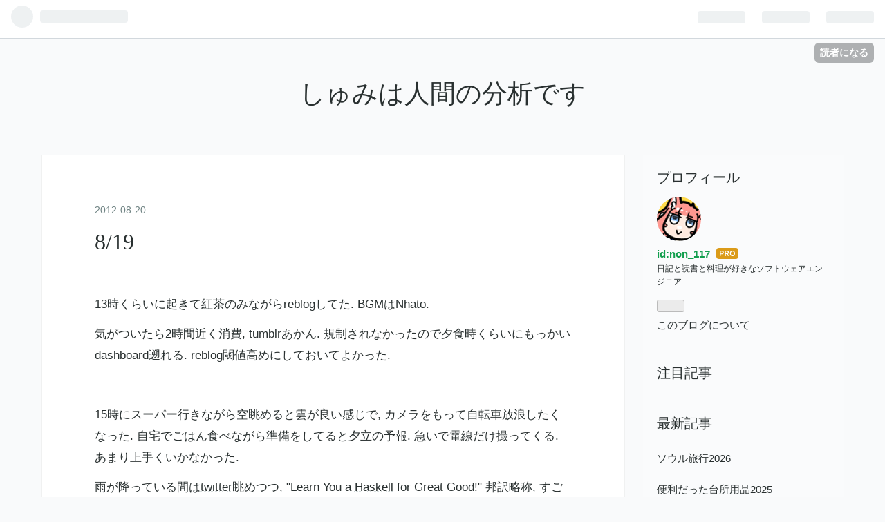

--- FILE ---
content_type: text/css; charset=utf-8
request_url: https://cdn.rawgit.com/tategakibunko/nehan.js/v5.5.8/css/nehan.css
body_size: 410
content:
@charset "utf-8";

/* reset */
.nehan-body,
.nehan-body div,
.nehan-body span,
.nehan-body br,
.nehan-body a,
.nehan-body img{
  margin:0;
  padding:0;
  border:0;
  font-size:100%;
  font:inherit;
  vertical-align:baseline;
  text-align:inherit;
  letter-spacing:0;
}
.nehan-body a img {
  border:none;
}
/* box-sizing */
.nehan-body div,
.nehan-body div::before,
.nehan-body div::after,
.nehan-body span,
.nehan-body span::before,
.nehan-body span::after,
.nehan-body a,
.nehan-body a::before,
.nehan-body a::after,
.nehan-block,
.nehan-inline,
.nehan-text-block,
.nehan-img-char,
.nehan-vert-glyph {
  -o-box-sizing:content-box !important;
  -ms-box-sizing:content-box !important;
  -moz-box-sizing:content-box !important;
  -webkit-box-sizing:content-box !important;
  box-sizing:content-box !important;
  white-space:nowrap;
}
.nehan-inline span{
  white-space:nowrap;
}
/* for MS Edge brosser */
@supports (-ms-accelerator:true) {
  .nehan-vert-glyph {
    height:1em;
    max-height:1em;
  }
}
.nehan-inline.nehan-inline-tb-rl,
.nehan-inline.nehan-inline-tb-lr{
  -webkit-locale:'ja';
}
.nehan-inline.nehan-inline-lr-tb{
  float:left;
  white-space:nowrap;
  text-overflow:clip;
  -webkit-text-overflow:clip;
  -o-text-overflow:clip;
}
.nehan-inline-tb-rl a,
.nehan-inline-tb-lr a {
  overflow:visible;
  text-decoration:none !important;
}
.nehan-body a{
  word-wrap:normal !important;
}
.nehan-vert-glyph{
  -ms-writing-mode:tb-rl;
  -webkit-writing-mode:vertical-rl;
  writing-mode:vertical-rl;
}
.nehan-rotate-90{
  word-break:normal;
  word-wrap:normal;
  overflow:visible;
  white-space:pre; /* avoid line break */
  -webkit-transform : rotate(90deg);
  -webkit-transform-origin : 50% 50%;
  -moz-transform : rotate(90deg);
  -moz-transform-origin : 50% 50%;
  -o-transform : rotate(90deg);
  -o-transform-origin : 50% 50%;
  -ms-transform : rotate(90deg);
  -ms-transform-origin : 50% 50%;
  transform : rotate(90deg);
  transform-origin : 50% 50%;
  -webkit-hyphens: none; // not line-break
  -moz-hyphens: none;
  -ms-hyphens: none;
  hyphens: none;
}
.nehan-vert-ie{
  writing-mode:tb-rl;
  float:left;
}
.nehan-text-combine-upright{
  writing-mode:vertical-rl;
  -webkit-writing-mode:vertical-rl;

  text-combine-upright:all;
  -webkit-text-combine-upright:all;
  -ms-text-combine-horizontal:all;

  /* for backward compatibility */
  -webkit-text-combine:horizontal;
  text-combine:horizontal;
  text-combine-horizontal:all;
}


--- FILE ---
content_type: text/css; charset=utf-8
request_url: https://cdn.rawgit.com/tategakibunko/responsivook/v1.2.2/responsivook.css
body_size: 283
content:
.nehan-body {
  opacity: 0;
  -webkit-transition: opacity 0.2s ease-in;
  -moz-transition: opacity 0.2s ease-in;
  -ms-transition: opacity 0.2s ease-in;
  -o-transition: opacity 0.2s ease-in;
  transition: opacity 0.2s ease-in;
  margin: 0 auto; }

.responsivook-fadein {
  opacity: 1; }

.responsivook-btn:first-child {
  margin-right: 20px; }

.responsivook-divider {
  border-top: 1px solid rgba(34, 36, 38, 0.15);
  border-bottom: 1px solid rgba(255, 255, 255, 0.1);
  color: rgba(0, 0, 0, 0.85);
  font-size: 1rem;
  margin: 1rem 0;
  height: 0;
  line-height: 1;
  letter-spacing: .05em;
  -webkit-user-select: none;
  -webkit-tap-highlight-color: transparent;
  -moz-user-select: none; }

.responsivook-nehan-wrap {
  padding: 1em 0;
  margin-bottom: 1em;
  background-color: #eeeeee;
  color: #444444; }

.rsponsivook-nehan-wrap::after {
  content: ""; }

.responsivook-pager {
  text-align: center; }

.btn,
.btn a {
  text-decoration: none; }

.btn {
  -moz-box-sizing: border-box;
  -webkit-box-sizing: border-box;
  box-sizing: border-box;
  font-size: 18px;
  white-space: nowrap;
  width: 40%;
  padding: .8em 1.5em;
  font-family: Open Sans, Helvetica,Arial,sans-serif;
  line-height: 18px;
  display: inline-block;
  zoom: 1;
  color: #fff;
  text-align: center;
  position: relative;
  -webkit-transition: border .25s linear, color .25s linear, background-color .25s linear;
  transition: border .25s linear, color .25s linear, background-color .25s linear; }

.btn.sea {
  background-color: #08bc9a;
  border-color: #08bc9a;
  -webkit-box-shadow: 0 3px 0 #088d74;
  box-shadow: 0 3px 0 #088d74; }

.btn.sea:hover {
  background-color: #01a183; }

.btn.sea:active {
  top: 3px;
  outline: none;
  -webkit-box-shadow: none;
  box-shadow: none; }

.btn.dark-blue {
  background-color: #237fbc;
  border-color: #237fbc;
  -webkit-box-shadow: 0 3px 0 #1a5c87;
  box-shadow: 0 3px 0 #1a5c87; }

.btn.dark-blue:hover {
  background-color: #166ea8; }

.btn.dark-blue:active {
  top: 3px;
  outline: none;
  -webkit-box-shadow: none;
  box-shadow: none; }

.btn.rouge {
  background-color: #c0392b;
  border-color: #c0392b;
  -webkit-box-shadow: 0 3px 0 #8f2a1f;
  box-shadow: 0 3px 0 #8f2a1f; }

.btn.rouge:hover {
  background-color: #ac3420; }

.btn.rouge:active {
  top: 3px;
  outline: none;
  -webkit-box-shadow: none;
  box-shadow: none; }

.btn.dark {
  background-color: #2c3d51;
  border-color: #2c3d51;
  -webkit-box-shadow: 0 3px 0 #080c0f;
  box-shadow: 0 3px 0 #080c0f; }

.btn.dark:hover {
  background-color: #202d3d; }

.btn.dark:active {
  top: 3px;
  outline: none;
  -webkit-box-shadow: none;
  box-shadow: none; }

.btn.orange {
  background-color: #f59e00;
  border-color: #f59e00;
  -webkit-box-shadow: 0 3px 0 #b37401;
  box-shadow: 0 3px 0 #b37401; }

.btn.orange:hover {
  background-color: #dd9003; }

.btn.orange:active {
  top: 3px;
  outline: none;
  -webkit-box-shadow: none;
  box-shadow: none; }

.btn.sunflower {
  background-color: #f2c500;
  border-color: #f2c500;
  -webkit-box-shadow: 0 3px 0 #b19001;
  box-shadow: 0 3px 0 #b19001; }

.btn.sunflower:hover {
  background-color: #e3ba02; }

.btn.sunflower:active {
  top: 3px;
  outline: none;
  -webkit-box-shadow: none;
  box-shadow: none; }

.btn.red {
  background-color: #ea4f37;
  border-color: #ea4f37;
  -webkit-box-shadow: 0 3px 0 #b13825;
  box-shadow: 0 3px 0 #b13825; }

.btn.red:hover {
  background-color: #a53422; }

.btn.red:active {
  top: 3px;
  outline: none;
  -webkit-box-shadow: none;
  box-shadow: none; }

.btn.concrete {
  background-color: #7e8c8d;
  border-color: #7e8c8d;
  -webkit-box-shadow: 0 3px 0 #4e5b5c;
  box-shadow: 0 3px 0 #4e5b5c; }

.btn.concrete:hover {
  background-color: #6a7879; }

.btn.concrete:active {
  top: 3px;
  outline: none;
  -webkit-box-shadow: none;
  box-shadow: none; }

.btn i {
  padding-right: 0.8em;
  line-height: 22px; }

.icon-only {
  padding: 1em; }

.icon-only i {
  padding-right: 0;
  font-size: 22px;
  line-height: 22px; }


--- FILE ---
content_type: application/javascript; charset=utf-8
request_url: https://cdn.rawgit.com/tategakibunko/nehan.js/v5.5.8/dist/nehan.min.js
body_size: 54893
content:
/*!
 nehan.js
 Copyright (C) 2010 - 2017 Watanabe Masaki<lambda.watanabe[at]gmail.com>
 repository: https://github.com/tategakibunko/nehan.js
 url: http://tb.antiscroll.com/

 licensed under MIT license.

 Permission is hereby granted, free of charge, to any person
 obtaining a copy of this software and associated documentation
 files (the "Software"), to deal in the Software without
 restriction, including without limitation the rights to use,
 copy, modify, merge, publish, distribute, sublicense, and/or sell
 copies of the Software, and to permit persons to whom the
 Software is furnished to do so, subject to the following
 conditions:

 The above copyright notice and this permission notice shall be
 included in all copies or substantial portions of the Software.

 THE SOFTWARE IS PROVIDED "AS IS", WITHOUT WARRANTY OF ANY KIND,
 EXPRESS OR IMPLIED, INCLUDING BUT NOT LIMITED TO THE WARRANTIES
 OF MERCHANTABILITY, FITNESS FOR A PARTICULAR PURPOSE AND
 NONINFRINGEMENT. IN NO EVENT SHALL THE AUTHORS OR COPYRIGHT
 HOLDERS BE LIABLE FOR ANY CLAIM, DAMAGES OR OTHER LIABILITY,
 WHETHER IN AN ACTION OF CONTRACT, TORT OR OTHERWISE, ARISING
 FROM, OUT OF OR IN CONNECTION WITH THE SOFTWARE OR THE USE OR
 OTHER DEALINGS IN THE SOFTWARE.
*/
var Nehan=Nehan||{};Nehan.version="5.5.8",Nehan.Config={defaultLang:"",defaultRoot:"document",kerning:!0,maxRollbackCount:5,maxYieldCount:2e4,maxPageCount:5e3,useVerticalGlyphIfEnable:!0,enableAutoCloseTag:!0,allowedInlineStyleProps:[],disabledMarkups:["script","noscript","style","iframe","form","input","select","button","textarea","canvas"],preloadMarkups:["img","math"],managedCssProps:["border-color","border-radius","border-style","border-width","box-sizing","break-after","break-before","clear","color","display","extent","embeddable","float","flow","font-family","font-size","font-style","font-weight","height","interactive","letter-spacing","line-height","list-style-type","list-style-position","list-style-image","margin","measure","meta","padding","position","section","section-root","text-align","text-emphasis-style","text-emphasis-position","text-emphasis-color","text-orientation","text-combine-upright","width","word-break","white-space"],callbackCssProps:["onload","oncreate","onblock","online","ontext"],tabCount:4,minTableCellSize:48,defaultRtRate:.5,defaultEmphaTextRate:.5,defaultListSpacingRate:.3,boxFlowSet:{vert:"tb-rl",hori:"lr-tb"},defaultBoxFlow:"lr-tb",defaultLineHeight:2,maxFontSize:90,defaultFontSize:16,defaultFontColor:"000000",defaultFontSize:16,defaultFontFamily:"'ヒラギノ明朝 Pro W3','Hiragino Mincho Pro','HiraMinProN-W3','Meiryo','メイリオ','IPA明朝','IPA Mincho','ＭＳ 明朝','MS Mincho', monospace",headerFontSizes:{h1:"2rem",h2:"1.714rem",h3:"1.28rem",h4:"1.071rem",h5:"1rem",h6:"1rem"},headerLineHeight:1.4,defaultSingleTagNames:["area","base","br","embed","col","hr","img","input","keygen","link","meta","param","source","wbr","?xml","!doctype","end-page","page-break"],fontImgRoot:"https://raw.githubusercontent.com/tategakibunko/nehan.js/master/char-img",absFontSizes:{"xx-large":"33px","x-large":"24px",large:"18px",medium:"16px",small:"13px","x-small":"10px","xx-small":"8px",larger:"1.2em",smaller:"0.8em"},spacingSizeRate:{space:.25,thinsp:.2,nbsp:.38,ensp:.5,emsp:1},mathjax:{maxRetryCount:3,retryWait:300},rexWord:/^[\u0021-\u0025\u0027-\u003A\u003C-\u007E\u00C0-\u02A8\u2000-\u206F\uFB00-\uFB06]+/,formatTagContent:function(t,e){return t.isTextVertical()?e.replace(/\u2019/g,"'").replace(/\uFF62/g,"「").replace(/\uFF63/g,"」").replace(/\uFF0C/g,"、").replace(/\uFF64/g,"、").replace(/\uFF61/g,"。"):e}},Nehan.Display={getVertBlockDir:function(){return Nehan.Config.boxFlowSet.vert.split("-")[1]},getStdFont:function(){return new Nehan.Font({size:Nehan.Config.defaultFontSize,family:Nehan.Config.defaultFontFamily,lineHeight:Nehan.Config.defaultLineHeight,weight:"normal",style:"normal"})},getStdBoxFlow:function(){return Nehan.BoxFlows.getByName(Nehan.Config.defaultBoxFlow)},getStdVertFlow:function(){return Nehan.BoxFlows.getByName(Nehan.Config.boxFlowSet.vert)},getStdHoriFlow:function(){return Nehan.BoxFlows.getByName(Nehan.Config.boxFlowSet.hori)},getRtFontSize:function(t){return Math.round(Nehan.Config.defaultRtRate*t)}},Nehan.Client=function(){function t(){this.platform=navigator.platform.toLowerCase(),this.userAgent=navigator.userAgent.toLowerCase(),this.appName=navigator.appName.toLowerCase(),this.appVersion=parseInt(navigator.appVersion,10),this.name=this._parseBrowserName(this.userAgent,this.appName),this.version=this._parseBrowserVersion(this.userAgent,this.appVersion)}return t.prototype.isWindows=function(){return this.userAgent.indexOf("windows")>=0},t.prototype.isMacintosh=function(){return this.userAgent.indexOf("macintosh")>=0},t.prototype.isChromeOS=function(){return this.userAgent.indexOf("cros")>=0},t.prototype.isIphone=function(){return this.userAgent.indexOf("iphone")>=0&&this.platform.indexOf("nintendo")<0},t.prototype.isIpod=function(){return this.userAgent.indexOf("ipod")>=0},t.prototype.isIpad=function(){return this.userAgent.indexOf("ipad")>=0},t.prototype.isNintendoBrowser=function(){return this.platform.indexOf("nintendo")>=0},t.prototype.isAppleMobileFamily=function(){return this.isIphone()||this.isIpod()||this.isIpad()},t.prototype.isAndroid=function(){return this.userAgent.indexOf("android")>=0},t.prototype.isSmartPhone=function(){return this.isAppleMobileFamily()||this.isAndroid()},t.prototype.isWebkit=function(){return this.userAgent.indexOf("webkit")>=0},t.prototype.isIE=function(){return"msie"===this.name},t.prototype.isTrident=function(){return this.isIE()&&this.version>=11},t.prototype.isChrome=function(){return"chrome"===this.name},t.prototype.isSafari=function(){return"safari"===this.name},t.prototype.isFirefox=function(){return"firefox"===this.name},t.prototype.isTrident=function(){return this.userAgent.indexOf("trident")>=0&&this.userAgent.indexOf("msie")<0},t.prototype.isEdge=function(){return this.userAgent.indexOf("edge")>=0},t.prototype._parseBrowserName=function(t,e){return this.isTrident()||this.isEdge()?"msie":t.indexOf("crios")>=0?"chrome":this.isAppleMobileFamily()&&t.indexOf("safari")>=0?"safari":t.match(/(opera|chrome|safari|firefox|msie)/)?RegExp.$1.toLowerCase():e},t.prototype._parseBrowserVersion=function(t,e){return this.isTrident()?this._parseVersionTrident(t):this.isAppleMobileFamily()&&"chrome"!==this.name?this._parseVersionAppleMobileFamily(t):t.match(/(opera|chrome|safari|firefox|msie|crios)\/?\s*(\.?\d+(?:\.\d+)*)/)?this._parseVersionNormalClient(t,parseInt(RegExp.$2,10)):e},t.prototype._parseVersionTrident=function(t){return t.match(/rv:([\.\d]+)/)?parseInt(RegExp.$1,10):this.version},t.prototype._parseVersionNormalClient=function(t,e){return this.isAndroid()?e:t.match(/version\/([\.\d]+)/)?parseInt(RegExp.$1,10):e},t.prototype._parseVersionAppleMobileFamily=function(t){return t.match(/os ([\d_]+) like/)?parseInt(RegExp.$1,10):this.version},t}(),Nehan.Env=function(){var t=new Nehan.Client,e=t.version,n=!(t.isIE()&&e<=8),r=t.isIE()&&e>=10,i=t.isChrome()&&e>=24&&!t.isNintendoBrowser(),o=t.isSafari()&&e>=5||t.isAppleMobileFamily(),a=t.isFirefox()&&e>=41,s=i||o||r||a,h=t.isChrome()&&e>=47||t.isFirefox()&&e>=48||t.isIE()&&e>=11||t.isSafari()&&e>=9;return{client:t,isTransformEnable:n,isVerticalGlyphEnable:s,isTextCombineEnable:h}}(),Nehan.Class={},Nehan.Class.extend=function(t,e){function n(){}n.prototype=e.prototype,t.superClass_=e.prototype,t.prototype=new n,t.prototype.constructor=t},Nehan.List={iter:function(t,e){for(var n=0,r=t.length;n<r&&e(t[n],n)!==!1;n++);},reviter:function(t,e){for(var n=t.length-1;n>=0&&e(t[n],n)!==!1;n--);},forall:function(t,e){for(var n=0,r=t.length;n<r;n++)if(e(t[n],n)===!1)return!1;return!0},map:function(t,e){for(var n=[],r=0,i=t.length;r<i;r++)n.push(e(t[r],r));return n},fold:function(t,e,n){for(var r=e,i=0,o=t.length;i<o;i++)r=n(r,t[i],i);return r},filter:function(t,e){for(var n=[],r=0,i=t.length;r<i;r++)e(t[r],r)&&n.push(t[r]);return n},find:function(t,e){for(var n=0,r=t.length;n<r;n++){var i=t[n];if(e(i,n))return i}return null},revfind:function(t,e){for(var n=t.length-1;n>=0;n--){var r=t[n];if(e(r,n))return r}return null},indexOf:function(t,e){for(var n=0,r=t.length;n<r;n++){var i=t[n];if(e(i,n))return n}return-1},exists:function(t,e){for(var n=0,r=t.length;n<r;n++)if(e(t[n],n))return!0;return!1},mem:function(t,e){for(var n=0,r=t.length;n<r;n++)if(t[n]==e)return!0;return!1},sum:function(t,e,n){return this.fold(t,e,function(t,e){return t+n(e)})},minobj:function(t,e){var n=null,r=null;return this.iter(t,function(t,i){var o=e(t,i);(null===r||o<r)&&(n=t,r=o)}),n},maxobj:function(t,e){var n=null,r=null;return this.iter(t,function(t,i){var o=e(t,i);(null===r||o>r)&&(n=t,r=o)}),n},last:function(t){var e=t.length;return 0===e?null:t[e-1]},create:function(t,e){for(var n=[],r=0;r<t;r++)n.push("undefined"!=typeof e?e:r);return n},zipArray:function(t,e){var n=[];if(t.length!==e.length)throw"length not same:List.zipArray";for(var r=0;r<t.length;r++)n[r]=[t[r],e[r]];return n},zipObject:function(t,e){var n={};if(t.length!==e.length)throw"length not same:List.zipObject";for(var r=0;r<t.length;r++)n[t[r]]=e[r];return n},reverse:function(t){var e=[];return this.reviter(t,function(t){e.push(t)}),e}},Nehan.Obj=function(){var t=function(e){var n;if(null===e||"object"!=typeof e)return e;if(e instanceof Array){n=[];for(var r=0;r<e.length;r++)n[r]=t(e[r]);return n}if(e instanceof Object){n={};for(var i in e)e.hasOwnProperty(i)&&(n[i]=t(e[i]));return n}throw"Obj::clone(unsupported type)"};return{copy:function(t,e){t=t||{};for(var n in e)t[n]=e[n];return t},merge:function(t,e,n){t=t||{};for(var r in e)t[r]="undefined"==typeof n[r]?e[r]:n[r];return t},isEmpty:function(t){for(var e in t)return!1;return!0},createOne:function(t,e){var n={};return n[t]=e,n},clone:function(e){return t(e)},map:function(t,e){var n={};return this.iter(t,function(t,r){n[t]=e(t,r)}),n},exists:function(t,e){for(var n in t)if(e(n,t[n]))return!0;return!1},filter:function(t,e){var n={};return this.iter(t,function(t,r){e(t,r)&&(n[t]=r)}),n},iter:function(t,e){for(var n in t)e(n,t[n])},forall:function(t,e){for(var n in t)if(!e(n,t[n]))return!1;return!0}}}(),Nehan.Utils={convBase:function(t,e){if(0===t)return[0];for(var n=[],r=t;r>0;)n.unshift(r%e),r=Math.floor(r/e);return n},trimHeadCRLF:function(t){return t.replace(/^[\r|\n]+/,"")},trimTailCRLF:function(t){return t.replace(/[\r|\n]+$/,"")},trimCRLF:function(t){return this.trimTailCRLF(this.trimHeadCRLF(t))},trim:function(t){return t.replace(/^\s+/,"").replace(/\s+$/,"")},cutQuote:function(t){return t.replace(/['\"]/g,"")},capitalize:function(t){return""===t?"":t.charAt(0).toUpperCase()+t.slice(1)},filenameConcat:function(t,e){return t=""===t?"":"/"===t.slice(-1)?t:t+"/",e=""===e?"":"/"===e[0]?e.substring(1,e.length):e,t+e},camelToChain:function(t){return t.replace(/([A-Z])/g,function(t,e){return"-"+e.toLowerCase()})},camelize:function(t){return t.indexOf("-")<0?t:t.split("-").map(function(t,e){return 0===e?t:this.capitalize(t)}.bind(this)).join("")},splitBy:function(t,e){return t.indexOf(e)<0?[t]:t.split(e)},splitBySpace:function(t){return t.indexOf(" ")<0?[t]:t.split(/\s+/)},isNumber:function(t){return t===1/0||("number"==typeof t||"string"==typeof t)&&(t==parseFloat(t)&&isFinite(t))},getEmSize:function(t,e){return Math.round(e*t)},getPxFromPt:function(t){return Math.round(4*t/3)},getPercentValue:function(t,e){return Math.round(e*t/100)},replaceFirstLetter:function(t,e){return t.replace(/(^(<[^>]+>|[\s\n])*)(\S)/im,function(t,n,r,i){return n+e(i)})},charCodeOfCharRef:function(t){return 0===t.indexOf("&#x")?parseInt(t.replace("&#x","").replace(";",""),16):parseInt(t.replace("&#","").replace(";",""),10)},isNumCharRef:function(t){return/&#x?[0-9a-f]{4,};/i.test(t)},debugDomSize:function(t,e){console.log("%s offset:(%dx%d), client:(%dx%d), scroll:(%dx%d)",e||"",t.offsetWidth,t.offsetHeight,t.clientWidth,t.clientHeight,t.scrollWidth,t.scrollHeight)},charRefToUni:function(t){return this.isNumCharRef(t)?String.fromCharCode(this.charCodeOfCharRef(t)):t}},Nehan.Const={cssVenderPrefixes:["-moz","-webkit","-o","-ms"],cssPhysicalBoxDirs:["top","right","bottom","left"],cssLogicalBoxDirs:["before","end","after","start"],cssPhysicalBoxCorders:["top-left","top-right","bottom-left","bottom-right"],cssLogicalBoxCorners:["before-start","before-end","after-end","after-start"],css2dIndex:{1:[0,0],2:[0,1]},css4dIndex:{1:[0,0,0,0],2:[0,1,0,1],3:[0,1,2,1],4:[0,1,2,3]},space:"&nbsp;",clearFix:"<div style='clear:both'></div>"},Nehan.Css={normalizeKey:function(t){return Nehan.Utils.trim(t).toLowerCase().replace(/\s+/g," ").replace(/\s+,/g,",").replace(/,\s+/g,",").replace(/\s+\(/g,"(").replace(/\(\s+/g,"(")},normalizeValue:function(t){return t.replace(/;/g,"").replace(/^\s+/,"").replace(/\s+$/,"").replace(/\s+/g," ").replace(/\s+,/g,",").replace(/,\s+/g,",").replace(/\s+\//g,"/").replace(/\/\s+/g,"/").replace(/\s+\(/g,"(").replace(/\(\s+/g,"(").replace(/\s+\)/g,")").replace(/\)\s+/g,")")},getImageURL:function(t){return t.replace(/url/gi,"").replace(/'/g,"").replace(/"/g,"").replace(/\(/g,"").replace(/\)/g,"").replace(/\s/g,"")},addNehanPrefix:function(t){return 0===t.indexOf("nehan-")?t:"nehan-"+t},addNehanHeaderPrefix:function(t){return"nehan-header-"+t},addNehanTocLinkPrefix:function(t){return"nehan-toc-link-"+t}},Nehan.Html={escape:function(t){return t.replace(/&/g,"&amp;").replace(/</g,"&lt;").replace(/>/g,"&gt;").replace(/'/g,"&#39;").replace(/"/g,"&quot;")},unescape:function(t){var e=document.createElement("div");return e.innerHTML=t.replace(/</g,"&lt;").replace(/>/g,"&gt;").replace(/ /g,"&nbsp;").replace(/\r/g,"&#13;").replace(/\n/g,"&#10;"),e.textContent||e.innerText},attr:function(t){var e=[];for(var n in t)"undefined"!=typeof t[n]&&""!==t[n]&&e.push(n+"='"+this.escape(t[n]+"")+"'");return e==[]?"":e.join(" ")},tagWrap:function(t,e,n){return[this.tagStart(t,n||{}),e,this.tagEnd(t)].join("")},tagSingle:function(t,e){return"<"+t+" "+this.attr(e)+"/>"},tagStart:function(t,e){return"<"+t+" "+this.attr(e)+">"},tagEnd:function(t){return"</"+t+">"},normalize:function(t){return t.replace(/\u0008/g,"").replace(/\u000B/g,"").replace(/\u000C/g,"").replace(/\u200B/g,"").replace(/\u2028/g,"").replace(/\u2029/g,"").replace(/\r/g,"").replace(/<!--[\s\S]*?-->/g,"").replace(/<rp>[^<]*<\/rp>/gi,"").replace(/<rb>/gi,"").replace(/<\/rb>/gi,"").replace(/<rt><\/rt>/gi,"")}},Nehan.Uri=function(){function t(t){this.address=this._normalize(t||"")}return t.prototype._normalize=function(t){return t.replace(/\s/g,"")},t.prototype.getAddress=function(){return this.address},t.prototype.getAnchorName=function(){var t=this.address.indexOf("#");if(t<0)return"";var e=this.address.substring(t+1);return e.length>0?e:""},t}(),Nehan.TagAttrLexer=function(){function t(t){this.buff=t,this._error=!1}var e=/[^=\s]+/;return t.prototype.isEnd=function(){return this._error||""===this.buff},t.prototype.get=function(){var t=this._peek();if(null===t)return null;switch(t){case"=":return this._step(1),t;case"'":case'"':return this._getLiteral(t);case" ":return this._step(1),this.get();default:return this._getSymbol()}},t.prototype._peek=function(){return this.buff?this.buff.charAt(0):null},t.prototype._step=function(t){this.buff=this.buff.substring(t)},t.prototype._getSymbol=function(){var t=this.buff.match(e),n=t?t[0]:null;return n&&this._step(n.length),n},t.prototype._getLiteral=function(t){var e=this.buff.indexOf(t,1);if(e<0)return console.error("TagAttrLexer::syntax error:literal not closed(%s)",this.buff),this._error=!0,null;var n=this.buff.substring(1,e);return this._step(e+1),n},t}(),Nehan.TagAttrParser={parse:function(t){for(var e=new Nehan.TagAttrLexer(t),n=null,r=null,i={},o=function(t,e){i[t]=String(e)};null!==r||!e.isEnd();)n=e.get(),null===n?r&&(o(r,!0),r=null):"="===n&&r?(o(r,e.get()||!0),r=null):r?(o(r,!0),r=n):n&&"="!==n&&(r=n);return i}},Nehan.TagAttrs=function(){function t(t){var e=t?Nehan.TagAttrParser.parse(t):{};this.classes=this._parseClasses(e),this.attrs=this._parseAttrs(e),this.dataset=this._parseDataset(e)}return t.prototype.hasAttr=function(t){return"class"===t?this.classes.length>0:"undefined"!=typeof this.attrs[t]},t.prototype.hasClass=function(t){return Nehan.List.exists(this.classes,Nehan.Closure.eq(t))},t.prototype.addClass=function(t){return this.hasClass(t)||(this.classes.push(t),this.setAttr("class",[this.getAttr("class"),t].join(" "))),this.classes},t.prototype.removeClass=function(t){return this.classes=this.classes.filter(function(e){return e!=t}),this.setAttr("class",this.classes.join(" ")),this.classes},t.prototype.getAttr=function(t,e){return"class"===t?this.classes:(e="undefined"==typeof e?null:e,"undefined"==typeof this.attrs[t]?e:this.attrs[t])},t.prototype.getData=function(t,e){return e="undefined"==typeof e?null:e,"undefined"==typeof this.dataset[t]?e:this.dataset[t]},t.prototype.getKey=function(){var t=Object.keys(this.attrs).sort();return t.map(function(t){return t+"="+this.attrs[t]}.bind(this)).join("&")},t.prototype.setAttr=function(t,e){e="string"==typeof e?e:String(e),0===t.indexOf("data-")?this.dataset[this._parseDatasetName(t)]=e:this.attrs[t]=e},t.prototype.toString=function(){return[this.toAttrString(),this.toDatasetString()].join(" ")},t.prototype.toAttrString=function(){var t=[];for(var e in this.attrs)t.push(e+"='"+this.attrs[e]+"'");return t.join(" ")},t.prototype.toDatasetString=function(){var t=[];for(var e in this.dataset)t.push("data-"+Nehan.Utils.camelToChain(e)+"='"+this.getData(e)+"'");return t.join(" ")},t.prototype._parseClasses=function(t){var e=t.class||"";e=Nehan.Utils.trim(e.replace(/\s+/g," "));var n=""===e?[]:e.split(/\s+/);return n.map(function(t){return 0===t.indexOf("nehan-")?t.replace("nehan-",""):t})},t.prototype._parseAttrs=function(t){var e={};return Nehan.Obj.iter(t,function(t,n){t.indexOf("data-")<0&&(e[t]=n)}),e},t.prototype._parseDataset=function(t){var e={};for(var n in t)0===n.indexOf("data-")&&(e[this._parseDatasetName(n)]=t[n]);return e},t.prototype._parseDatasetName=function(t){return Nehan.Utils.camelize(t.slice(5))},t}(),Nehan.Tag=function(){function t(t,e,n){this.src=t,this.content=e||"",this.name=this._parseName(this.src),this.attrs=this._parseTagAttrs(this.name,this.src),this._key=this._createKey(),Nehan.Obj.merge(this,{firstChild:!1,firstOfType:!1,lastChild:!1,lastOfType:!1,onlyChild:!1,onlyOfType:!1},n||{})}return t.prototype.clone=function(){return new t(this.src,this.content)},t.prototype.setContent=function(t){return this._fixed?this:(this.content=t,this)},t.prototype.setContentImmutable=function(t){return this._fixed=t,this},t.prototype.setAlias=function(t){return this.alias=t,this},t.prototype.setAttr=function(t,e){return this.attrs.setAttr(t,e),this},t.prototype.setAttrs=function(t){for(var e in t)this.setAttr(e,t[e]);return this},t.prototype.setFirstChild=function(t){return this.firstChild=t,this},t.prototype.setOnlyChild=function(t){return this.onlyChild=t,this},t.prototype.setOnlyOfType=function(t){return this.onlyOfType=t,this},t.prototype.setFirstOfType=function(t){return this.firstOfType=t,this},t.prototype.setLastChild=function(t){return this.lastChild=t,this},t.prototype.setLastOfType=function(t){return this.lastOfType=t,this},t.prototype.addClass=function(t){return this.attrs.addClass(t),this},t.prototype.removeClass=function(t){return this.attrs.removeClass(t),this},t.prototype.getId=function(){return this.attrs.getAttr("id")},t.prototype.getClasses=function(){return this.attrs.classes},t.prototype.getName=function(){return this.alias||this.name},t.prototype.getPseudoElementName=function(){var t=this.getName();return t.indexOf("::")<0?"":t.replace("::","")},t.prototype.getPath=function(){var t=this.getName(),e=this.getId();e&&(t+="#"+e);var n=this.getClasses();return n.length>0&&(t+="."+n.join(".")),t},t.prototype.getAttr=function(t,e){return this.attrs.getAttr(t,e)},t.prototype.getData=function(t,e){return this.attrs.getData(t,e)},t.prototype.getContent=function(){return this.content},t.prototype.getSrc=function(){return this.src},t.prototype.getWrapSrc=function(){return""===this.content?this.src:this.src+this.content+"</"+this.name+">"},t.prototype.getKey=function(){return this._key},t.prototype.hasClass=function(t){return this.attrs.hasClass(t)},t.prototype.hasAttr=function(t){return this.attrs.hasAttr(t)},t.prototype.isHeaderTag=function(){return Nehan.List.exists(["h1","h2","h3","h4","h5","h6"],Nehan.Closure.eq(this.name))},t.prototype.isAnchorTag=function(){return"a"===this.name&&null!==this.getAttr("name")},t.prototype.isAnchorLinkTag=function(){var t=this.getAttr("href");return"a"===this.name&&t&&t.indexOf("#")>=0},t.prototype.isPageBreakTag=function(){return"page-break"===this.name},t.prototype.isCloseTag=function(){return"/"===this.name.charAt(0)},t.prototype.isSingleTag=function(){return this._single||!1},t.prototype.isEmpty=function(){return""===this.content},t.prototype.isFirstChild=function(){return this.firstChild},t.prototype.isOnlyChild=function(){return this.onlyChild},t.prototype.isOnlyOfType=function(){return this.onlyOfType},t.prototype.isFirstOfType=function(){return this.firstOfType},t.prototype.isLastChild=function(){return this.lastChild},t.prototype.isLastOfType=function(){return this.lastOfType},t.prototype.toString=function(){return("<"+this.getName()+" "+this.attrs.toString()+">").replace(/\s+/g," ").replace(/\s>$/,">").replace(/\s\/>$/,"/>")},t.prototype._getTagAttrSrc=function(t){return t.replace(/<[\S]+/,"").replace(/^\s+/,"").replace("/>","").replace(">","").replace(/\s+$/,"").replace(/\n/g," ").replace(/[　|\s]+/g," ").replace(/\s+=/g,"=").replace(/=\s+/g,"=")},t.prototype._createKey=function(){return this.getName()+"["+this.attrs.getKey()+"]"},t.prototype._parseName=function(t){return t.replace(/</g,"").replace(/\/?>/g,"").split(/\s/)[0].toLowerCase()},t.prototype._parseTagAttrs=function(t,e){var n=this._getTagAttrSrc(e);return t.length===n.length?new Nehan.TagAttrs(""):new Nehan.TagAttrs(n)},t}(),Nehan.Closure={id:function(t){return t},eq:function(t){return function(e){return t===e}},neq:function(t){return function(e){return t!==e}},isTagName:function(t){return function(e){if(e instanceof Nehan.Tag==!1)return!1;var n=e.getName();return Nehan.List.exists(t,function(t){return t===n})}},animationFrame:function(){var t=1e3/60;return window.requestAnimationFrame||window.webkitRequestAnimationFrame||window.mozRequestAnimationFrame||window.msRequestAnimationFrame||function(e,n){var r="undefined"==typeof n?t:n;window.setTimeout(e,r)}}},Nehan.Set=function(){function t(){this.values=[]}return t.prototype.iter=function(t){this.values.forEach(t)},t.prototype.length=function(){return this.values.length},t.prototype.isEmpty=function(t){return 0===this.length()},t.prototype.exists=function(t){return Nehan.List.exists(this.values,Nehan.Closure.eq(t))},t.prototype.remove=function(t){var e=Nehan.List.indexOf(this.values,Nehan.Closure.eq(t));return e>=0&&this.values.splice(e,1),this},t.prototype.add=function(t){return this.exists(t)||this.values.push(t),this},t.prototype.addValues=function(t){return t.forEach(function(t){this.add(t)}.bind(this)),this},t.prototype.union=function(e){var n=this.values.concat();e.iter(function(t){this.exists(t)||n.push(t)}.bind(this));var r=new t;return r.values=n,r},t.prototype.getValues=function(){return this.values},t}(),Nehan.LowerNameSet=function(){function t(){Nehan.Set.call(this)}return Nehan.Class.extend(t,Nehan.Set),t.prototype.add=function(t){return Nehan.Set.prototype.add.call(this,t.toLowerCase())},t}(),Nehan.HashSet=function(){function t(t){this._values=Nehan.Obj.clone(t||{})}return t.prototype.iter=function(t){Nehan.Obj.iter(this._values,t)},t.prototype.merge=function(t,e){return e},t.prototype.union=function(t){return t.iter(function(t,e){this.add(t,e)}.bind(this)),this},t.prototype.get=function(t){return this._values[t]||null},t.prototype.getValues=function(){return this._values},t.prototype.add=function(t,e){var n=this._values[t]||null,r=n?this.merge(n,e):e;return this._values[t]=r,this},t.prototype.addValues=function(t){for(var e in t)this.add(e,t[e]);return this},t.prototype.remove=function(t){return this._values[t]=null,delete this._values[t],this},t}(),Nehan.CssHashSet=function(){function t(t){Nehan.HashSet.call(this,t)}return Nehan.Class.extend(t,Nehan.HashSet),t.prototype.add=function(t,e){Nehan.HashSet.prototype.add.call(this,t,e)},t.prototype.merge=function(t,e){return"object"==typeof t&&"object"==typeof e?Nehan.Obj.copy(t,e):e},t}(),Nehan.CssEdgeParser=function(){var t=function(t){switch(t.length){case 0:return{};case 1:return{before:t[0],end:t[0],after:t[0],start:t[0]};case 2:return{before:t[0],end:t[1],after:t[0],start:t[1]};case 3:return{before:t[0],end:t[1],after:t[2],start:t[1]};default:return{before:t[0],end:t[1],after:t[2],start:t[3]}}},e=function(t){if("number"==typeof t)return String(t);if("string"==typeof t)return t;if("function"==typeof t)return t;throw console.error("invalid edge value unit:%o",t),"invalid edge format"},n=function(e){if(e instanceof Array)return t(e);if("object"==typeof e)return e;if("function"==typeof e)return e;if("number"==typeof e)return n(e.toString());if("string"==typeof e)return""===e||" "===e?{}:t(Nehan.Utils.splitBySpace(e));throw console.error("invalid edge value shorthand:%o",e),"invalid edge format"};return{formatValue:function(t,r){return t.hasAttr()?Nehan.Obj.createOne(t.getAttr(),e(r)):n(r)}}}(),Nehan.CssBorderRadiusParser=function(){var t=function(t,e){return e.map(function(e){return t[e]})},e=function(e){var n=Nehan.Const.css2dIndex[Math.min(e.length,2)]||[];return t(e,n)},n=function(e){var n=Nehan.Const.css4dIndex[Math.min(e.length,4)]||[];return t(e,n)},r=function(t){return Nehan.List.zipObject(Nehan.Const.cssLogicalBoxCorners,t)},i=function(t){if(""===t)return{};var i=Nehan.Utils.splitBy(t,"/"),o=e(i),a=o.map(function(t){var e=Nehan.Utils.splitBySpace(t);return n(e)}),s=Nehan.List.zipArray(a[0],a[1]);return r(s)},o=function(t){if(0===t.length)return{};if(t[0]instanceof Array){var i=e(t.map(n));return r(Nehan.List.zipArray(i[0],i[1]))}return r(n(t.map(e)))},a=function(t){return e(Nehan.Utils.splitBy(t,"/"))},s=function(t){return t instanceof Array?o(t):"object"==typeof t?t:"string"==typeof t?i(t):(console.error("invalid border-radius:%o",t),{})};return{formatValue:function(t,e){return t.hasAttr()?Nehan.Obj.createOne(t.getAttr(),a(e)):s(e)}}}(),Nehan.CssFontParser=function(){var t=function(t){var e={},n=Nehan.Utils.splitBy(t,"/");switch(n.length){case 1:e.size=n[0];break;case 2:e.size=n[0],e["line-height"]=n[1]}return e},e=function(e){var n={};return Nehan.Utils.splitBySpace(e).forEach(function(e,r){if(e.indexOf("/")>=0)return void Nehan.Obj.copy(n,t(e));switch(e){case"normal":break;case"inherit":break;case"initial":break;case"italic":case"oblique":n.style=e;break;case"small-caps":n.variant=e;break;case"bold":case"bolder":case"lighter":n.weight=e;break;case"caption":case"icon":case"menu":case"message-box":case"small-caption":case"status-bar":break;default:!n.size&&(e.indexOf("px")>=0||e.indexOf("pt")>=0||e.indexOf("em")>=0||e.indexOf("%")>=0)?n.size=e:Nehan.Utils.isNumber(e)?n.weight=e:n.family=e}}),n},n=function(t){return t},r=function(t){if("object"==typeof t||"function"==typeof t)return t;if("string"==typeof t)return e(t);throw console.error("invalid font value:%o",t),"invalid font value"};return{formatValue:function(t,e){return t.hasAttr()?Nehan.Obj.createOne(t.getAttr(),n(e)):r(e)}}}(),Nehan.CssTextEmphaParser=function(){var t=function(t){if("none"===t)return{};var e={},n=[];return Nehan.Utils.splitBySpace(t).forEach(function(t){switch(t){case"filled":case"open":n.unshift(t);break;case"dot":case"circle":case"double-circle":case"triangle":case"sesame":n.push(t);break;default:/'.*'/.test(t)?n=[t]:e.color=t}}),e.style=n.join(" "),e},e=function(t){var e=Nehan.Utils.splitBySpace(t);switch(e.length){case 0:return{hori:"over",vert:"right"};case 1:return{hori:e[0],vert:"right"};default:return{hori:e[0],vert:e[1]}}},n=function(t,n){switch(t.getAttr()){case"position":return e(n);default:return n}},r=function(e){if("object"==typeof e)return e;if("string"==typeof e)return t(e);throw console.error("invalid format(text-emphasis):",e),"invalid format(text-emphasis)"};return{formatValue:function(t,e){return t.hasAttr()?Nehan.Obj.createOne(t.getAttr(),n(t,e)):r(e)}}}(),Nehan.CssListStyleParser=function(){var t=function(t){t=Nehan.Utils.trim(t).replace(/\s+/g," ").replace(/;/g,"");var e={},n=Nehan.Utils.splitBySpace(t),r=n.length;return r>=1&&(e.type=n[0]),r>=2&&(e.image=n[1]),r>=3&&(e.position=n[2]),e},e=function(t){return t},n=function(e){if("object"==typeof e||"function"==typeof e)return e;if("string"==typeof e)return t(e);throw console.error("invalid list-style value:%o",e),"invalid list-style value"};return{formatValue:function(t,r){return t.hasAttr()?Nehan.Obj.createOne(t.getAttr(),e(r)):n(r)}}}(),Nehan.CssProp=function(){function t(t){var n=Nehan.Utils.camelToChain(t),r=e[n];this.name=r?r.name:n,this.attr=r?r.attr:null}var e={"margin-before":{name:"margin",attr:"before"},"margin-end":{name:"margin",attr:"end"},"margin-after":{name:"margin",attr:"after"},"margin-start":{name:"margin",attr:"start"},"padding-before":{name:"padding",attr:"before"},"padding-end":{name:"padding",attr:"end"},"padding-after":{name:"padding",attr:"after"},"padding-start":{name:"padding",attr:"start"},"border-width-before":{name:"border-width",attr:"before"},"border-width-end":{name:"border-width",attr:"end"},"border-width-after":{name:"border-width",attr:"after"},"border-width-start":{name:"border-width",attr:"start"},"border-style-before":{name:"border-style",attr:"before"},"border-style-end":{name:"border-style",attr:"end"},"border-style-after":{name:"border-style",attr:"after"},"border-style-start":{name:"border-style",attr:"start"},"border-color-before":{name:"border-color",attr:"before"},"border-color-end":{name:"border-color",attr:"end"},"border-color-after":{name:"border-color",attr:"after"},"border-color-start":{name:"border-color",attr:"start"},"border-before-start-radius":{name:"border-radius",attr:"before-start"},"border-before-end-radius":{name:"border-radius",attr:"before-end"},"border-after-end-radius":{name:"border-radius",attr:"after-end"},"border-after-start-radius":{name:"border-radius",attr:"after-start"},"list-style-position":{name:"list-style",attr:"position"},"list-style-type":{name:"list-style",attr:"type"},"list-style-image":{name:"list-style",attr:"image"},"text-emphasis-position":{name:"text-emphasis",attr:"position"},"text-emphasis-style":{name:"text-emphasis",attr:"style"},"text-emphasis-color":{name:"text-emphasis",attr:"color"},"font-size":{name:"font",attr:"size"},"font-family":{name:"font",attr:"family"},"font-style":{name:"font",attr:"style"},"font-weight":{name:"font",attr:"weight"},"font-variant":{name:"font",attr:"variant"}};return t.prototype.getName=function(){return this.name},t.prototype.getAttr=function(){return this.attr},t.prototype.hasAttr=function(){return null!==this.attr},t}(),Nehan.CssEntry=function(){function t(t,e){this.prop=t,this.value=e}return t.prototype.getPropName=function(){return this.prop.getName()},t.prototype.getPropAttr=function(){return this.prop.getAttr()},t.prototype.getValue=function(){return this.value},t}(),Nehan.CssParser=function(){var t=function(e){return e instanceof Array?e.map(t):"function"==typeof e||"object"==typeof e?e:"number"==typeof e?e.toString():Nehan.Css.normalizeValue(e)},e=function(e,n){var r=t(n);switch(e.getName()){case"margin":case"padding":case"border-width":case"border-style":case"border-color":return Nehan.CssEdgeParser.formatValue(e,r);case"border-radius":return Nehan.CssBorderRadiusParser.formatValue(e,r);case"list-style":return Nehan.CssListStyleParser.formatValue(e,r);case"font":return Nehan.CssFontParser.formatValue(e,r);case"text-emphasis":return Nehan.CssTextEmphaParser.formatValue(e,r);default:return r}};return{formatEntry:function(t,n){var r=new Nehan.CssProp(t),i=e(r,n);return new Nehan.CssEntry(r,i)}}}(),Nehan.AttrSelector=function(){function t(t){this.expr=this._normalize(t),this.left=this.op=this.right=null,this._parseExpr(this.expr)}var e=/[^=^~|$*\s]+/,n=["|=","~=","^=","$=","*=","="];return t.prototype.test=function(t){return this.op&&this.left&&this.right?this._testOp(t):!!this.left&&this._testHasAttr(t)},t.prototype._normalize=function(t){return t.replace(/\[/g,"").replace(/\]/g,"")},t.prototype._parseSymbol=function(t){var n=t.match(e);return n?n[0]:""},t.prototype._parseOp=function(t){return Nehan.List.find(n,function(e){return t.indexOf(e)>=0})},t.prototype._parseExpr=function(t){this.left=this._parseSymbol(t),this.left&&(t=Nehan.Utils.trim(t.slice(this.left.length))),this.op=this._parseOp(t),this.op&&(t=Nehan.Utils.trim(t.slice(this.op.length)),this.right=Nehan.Utils.cutQuote(Nehan.Utils.trim(t)))},t.prototype._testHasAttr=function(t){return null!==t.getMarkupAttr(this.left)},t.prototype._testEqual=function(t){var e=t.getMarkupAttr(this.left);return e===this.right},t.prototype._testCaretEqual=function(t){var e=t.getMarkupAttr(this.left),n=new RegExp("^"+this.right);return n.test(e)},t.prototype._testDollarEqual=function(t){var e=t.getMarkupAttr(this.left),n=new RegExp(this.right+"$");
return n.test(e)},t.prototype._testTildeEqual=function(t){var e=t.getMarkupAttr(this.left),n=e?e.split(/\s+/):[];return Nehan.List.exists(n,Nehan.Closure.eq(this.right))},t.prototype._testPipeEqual=function(t){var e=t.getMarkupAttr(this.left);return!!e&&(e==this.right||e.indexOf(this.right+"-")>=0)},t.prototype._testStarEqual=function(t){var e=t.getMarkupAttr(this.left);return e.indexOf(this.right)>=0},t.prototype._testOp=function(t){switch(this.op){case"=":return this._testEqual(t);case"^=":return this._testCaretEqual(t);case"$=":return this._testDollarEqual(t);case"|=":return this._testPipeEqual(t);case"~=":return this._testTildeEqual(t);case"*=":return this._testStarEqual(t)}throw"undefined operation:"+this.op},t}(),Nehan.PseudoClassSelector=function(){function t(t,e){this.name=t,this.args=e||[]}return t.prototype.test=function(t){switch(this.name){case":nth-child":if(0===this.args.length)return!1;var e=parseInt(this.args[0].name,10);return t.isNthChild(e);case":first-child":return t.isFirstChild();case":last-child":return t.isLastChild();case":first-of-type":return t.isFirstOfType();case":last-of-type":return t.isLastOfType();case":only-child":return t.isOnlyChild();case":only-of-type":return t.isOnlyOfType();case":empty":return t.isMarkupEmpty();case":root":return t.isRoot();case":not":return t.not(this.args);case":matches":return t.matches(this.args);case":lang":return t.lang(this.args.map(function(t){return t.name}))}return!1},t}(),Nehan.PseudoElementSelector=function(){function t(t){this.name=t}return t.prototype.test=function(t){switch(this.name){case"::before":return!0;case"::after":return!0;case"::first-letter":return!t.isMarkupEmpty();case"::first-line":return!t.isMarkupEmpty();case"::marker":return!t.isMarkupEmpty()}return!1},t}(),Nehan.CompoundSelector=function(){function t(t){this.name=t.name||null,this.nameRex=t.nameRex||null,this.id=t.id||null,this.classes=t.classes||[],this.attrs=t.attrs||[],this.pseudoClass=t.pseudoClass||null,this.pseudoElement=t.pseudoElement||null,this.classes.sort()}return t.prototype.test=function(t){return null!==t&&(!(this.name&&!this.testName(t.getMarkupName()))&&(!(this.nameRex&&!this.testNameRex(t.getMarkupName()))&&(!(this.classes.length>0&&!this.testClassNames(t.getMarkupClasses()))&&((!this.id||t.getMarkupId()==this.id)&&(!(this.attrs.length>0&&!this._testAttrs(t))&&!(this.pseudoClass&&!this.pseudoClass.test(t)))))))},t.prototype.testName=function(t){return null!==this.name&&("*"===this.name||t===this.name)},t.prototype.testNameRex=function(t){return null!==this.nameRex&&this.nameRex.test(t)},t.prototype.testClassNames=function(t){return this.classes.every(function(e){return Nehan.List.exists(t,Nehan.Closure.eq(e))})},t.prototype.getNameSpec=function(){return this.nameRex?1:null===this.name||"*"===this.name?0:1},t.prototype.getIdSpec=function(){return this.id?1:0},t.prototype.getClassSpec=function(){return this.classes.length},t.prototype.getAttrSpec=function(){return this.attrs.length},t.prototype.getPseudoClassSpec=function(){return this.pseudoClass&&!this.pseudoElement?1:0},t.prototype._testAttrs=function(t){return this.attrs.every(function(e){return e.test(t)})},t}(),Nehan.SelectorLexer=function(){function t(t){this.buff=this._normalize(t)}var e=/^[\w-_\*!\?]+/,n=/^\/[^\/]+\//,r=/^#[\w-_]+/,i=/^\.[\w-_]+/,o=/^\[[^\]]+\]/,a=/^:[\w-_]+/,s=/^::[\w-_]+/,h=/\(.*?\)/;return t.prototype.getTokens=function(){for(var t=[];""!==this.buff;){var e=this._getNextToken();if(null===e)break;t.push(e)}return t},t.prototype._getNextToken=function(){if(this.buff=Nehan.Utils.trim(this.buff),""===this.buff)return null;var t=this.buff.charAt(0);switch(t){case"+":case"~":case">":return this._stepBuff(1),t;default:return this._getCompoundSelector()}throw"invalid selector:["+this.buff+"]"},t.prototype._normalize=function(t){return Nehan.Utils.trim(t).replace(/\s+/g," ")},t.prototype._stepBuff=function(t){this.buff=Nehan.Utils.trim(this.buff.slice(t))},t.prototype._getByRex=function(t){var e=null,n=this.buff.match(t);return n&&(e=n[0],this._stepBuff(e.length)),e},t.prototype._getCompoundSelector=function(){var t=this.buff.length,e=this._getName(),n=null===e?this._getNameRex():null,r=this._getId(),i=this._getClasses(),o=this._getAttrs(),a=this._getPseudoClass(),s=this._getPseudoElement();if(this.buff.length===t)throw"invalid selector:["+this.buff+"]";return new Nehan.CompoundSelector({name:e,nameRex:n,id:r,classes:i,attrs:o,pseudoClass:a,pseudoElement:s})},t.prototype._getName=function(){return this._getByRex(e)},t.prototype._getNameRex=function(){var t=this._getByRex(n);return null===t?null:new RegExp(t.replace(/[\/]/g,""))},t.prototype._getId=function(){var t=this._getByRex(r);return t?t.substring(1):null},t.prototype._getClasses=function(){for(var t=[];;){var e=this._getClass();if(null===e)break;t.push(e)}return t},t.prototype._getClass=function(){var t=this._getByRex(i);return t?t.substring(1):null},t.prototype._getAttrs=function(){for(var t=[];;){var e=this._getByRex(o);if(null===e)break;t.push(new Nehan.AttrSelector(e))}return t},t.prototype._getPseudoClass=function(){var t=this._getByRex(a);if(!t)return null;var e=this._getByRex(h);if(!e)return new Nehan.PseudoClassSelector(t);var n=this._getPseudoArgs(e);return new Nehan.PseudoClassSelector(t,n)},t.prototype._getPseudoElement=function(){var t=this._getByRex(s);return t?new Nehan.PseudoElementSelector(t):null},t.prototype._getPseudoArgs=function(e){e=e.replace(/\s/g,"").replace("(","").replace(")","");var n=Nehan.Utils.splitBy(e,",");return n.map(function(e){var n=new t(e).getTokens();return n[0]})},t}(),Nehan.SelectorStateMachine=function(){var t=function(t,e){for(var n=t.parent;null!==n;){if(e.test(n))return n;n=n.parent}return null},e=function(t,e){var n=t.parent;return null===n?null:e.test(n)?n:null},n=function(t,e){var n=t.getChildIndex(),r=t.getParentNthChild(n-1)||null;return r&&e.test(r)?r:null},r=function(t,e){for(var n=t.getChildIndex(),r=0;r<n;r++){var i=t.getParentNthChild(r);if(i&&e.test(i))return i}return null};return{accept:function(i,o){if(0===o.length)throw console.error("syntax error:%o",o),"selector syntax error";for(var a,s,h,l,u=o.length-1,c=function(){return u<0?null:o[u--]},p=function(){u++};u>=0;){if(a=c(),a instanceof Nehan.CompoundSelector==!1)throw console.error("syntax error:%o",o),"selector syntax error";if(!a.test(i))return!1;if(s=c(),null===s)return!0;if(s instanceof Nehan.CompoundSelector)h=s,l=" ";else if("string"==typeof s&&(l=s,h=c(),null===h||h instanceof Nehan.CompoundSelector==!1))throw console.error("syntax error:%o",o),"selector syntax error";switch(l){case" ":i=t(i,h);break;case">":i=e(i,h);break;case"+":i=n(i,h);break;case"~":i=r(i,h);break;default:throw"selector syntax error:invalid combinator("+l+")"}if(null===i)return!1;p()}return!0}}}(),Nehan.SelectorValue=function(){function t(t){this.entries=this._initialize(t)}return t.prototype._initialize=function(t){var e={};for(var n in t){var r=Nehan.CssParser.formatEntry(n,t[n]),i=r.getPropName(),o=r.getValue(),a=e[i];a&&"object"==typeof a&&"object"==typeof o?Nehan.Obj.copy(a,o):e[i]=o}return e},t.prototype.merge=function(t){var e=t.getEntries();for(var n in e){var r=e[n],i=this.entries[n]||null;i&&"object"==typeof i&&"object"==typeof r?Nehan.Obj.copy(i,r):this.entries[n]=r}return this},t.prototype.getEntries=function(){return this.entries},t}(),Nehan.ComplexSelector=function(){function t(t){this.key=this._normalizeKey(t),this.elements=this._getSelectorElements(this.key),this.spec=this._countSpec(this.elements)}return t.prototype.test=function(t){return Nehan.SelectorStateMachine.accept(t,this.elements)},t.prototype.testPseudoElement=function(t,e){var n=this.hasPseudoElementName(e),r=this.test(t);return n&&r},t.prototype.getKey=function(){return this.key},t.prototype.getSpec=function(){return this.spec},t.prototype.hasPseudoElement=function(){return this.key.indexOf("::")>=0},t.prototype.hasPseudoElementName=function(t){return this.key.indexOf("::"+t)>=0},t.prototype._countSpec=function(t){var e=0,n=0,r=0;return Nehan.List.iter(t,function(t){t instanceof Nehan.CompoundSelector&&(e+=t.getIdSpec(),n+=t.getClassSpec()+t.getPseudoClassSpec()+t.getAttrSpec(),r+=t.getNameSpec())}),parseInt([e,n,r].join(""),10)},t.prototype._getSelectorElements=function(t){var e=new Nehan.SelectorLexer(t);return e.getTokens()},t.prototype._normalizeKey=function(t){return t=t instanceof RegExp?"/"+t.source+"/":t,Nehan.Utils.trim(t).replace(/\s+/g," ")},t}(),Nehan.SelectorEntry=function(){function t(t,e){this.complexSelector=new Nehan.ComplexSelector(t),this.value=new Nehan.SelectorValue(e)}return t.prototype.getKey=function(){return this.complexSelector.getKey()},t.prototype.getSpec=function(){return this.complexSelector.getSpec()},t.prototype.getEntries=function(){return this.value.getEntries()},t.prototype.test=function(t){return this.complexSelector.test(t)},t.prototype.testPseudoElement=function(t,e){return this.complexSelector.testPseudoElement(t,e)},t.prototype.hasPseudoElement=function(){return this.complexSelector.hasPseudoElement()},t.prototype.hasPseudoElementName=function(t){return this.complexSelector.hasPseudoElementName(t)},t.prototype.updateValue=function(t){var e=new Nehan.SelectorValue(t);return this.value.merge(e),this},t}(),Nehan.Selectors=function(){function t(t){this.stylesheet=t||{},this.selectors=[],this.selectorsPe=[],this.selectorsPc=[],this.selectorsCache={},this._initialize(this.stylesheet)}return t.prototype._initialize=function(t){Nehan.Obj.iter(t,function(t,e){this._insertValue(t,e)}.bind(this))},t.prototype._sortSelectors=function(t){return t.sort(function(t,e){return t.getSpec()-e.getSpec()}),t},t.prototype._isPcKey=function(t){return t.indexOf("::")<0&&t.indexOf(":")>=0},t.prototype._isPeKey=function(t){return t.indexOf("::")>=0},t.prototype._findSelector=function(t){var e=this._getTargetSelectors(t);return Nehan.List.find(e,function(e){return e.getKey()===t})},t.prototype._getTargetSelectors=function(t){return this._isPeKey(t)?this.selectorsPe:this._isPcKey(t)?this.selectorsPc:this.selectors},t.prototype._updateValue=function(t,e){var n=this._findSelector(t);n.updateValue(e)},t.prototype._insertValue=function(t,e){var n=new Nehan.SelectorEntry(t,e),r=this._getTargetSelectors(t);return r.push(n),n},t.prototype.get=function(t){return this._findSelector(t)},t.prototype.setValue=function(t,e){this.stylesheet[t]?this._updateValue(t,e):this._insertValue(t,e)},t.prototype.setValues=function(t){for(var e in t)this.setValue(e,t[e])},t.prototype.create=function(t,e){return new Nehan.SelectorEntry(t,e)},t.prototype.getValue=function(t){var e=t.getSelectorCacheKey(),n=this.selectorsCache[e]||null,r=n||this.selectors.filter(function(e){return e.test(t)});null===n&&(this.selectorsCache[e]=r);var i=this.selectorsPc.filter(function(e){return e.test(t)}),o=r.concat(i);return 0===o.length?{}:this._sortSelectors(o).reduce(function(t,e){return t.union(new Nehan.CssHashSet(e.getEntries()))},new Nehan.CssHashSet).getValues()},t.prototype.getValuePe=function(t,e){var n=t.getSelectorCacheKeyPe(e),r=this.selectorsCache[n]||null,i=r||this.selectorsPe.filter(function(n){return n.testPseudoElement(t,e)});return null===r&&(this.selectorsCache[n]=i),0===i.length?{}:this._sortSelectors(i).reduce(function(t,e){return t.union(new Nehan.CssHashSet(e.getEntries()))},new Nehan.CssHashSet).getValues()},t}(),Nehan.Color=function(){function t(t){this.setValue(t)}return t.prototype.setValue=function(t){this.value=t},t.prototype.getValue=function(){return this.value},t.prototype.getCssValue=function(){return this.value},t.prototype.getCss=function(){var t={};return t.color=this.getCssValue(),t},t}(),Nehan.Cardinal=function(){var t={"lower-alpha":["a","a","b","c","d","e","f","g","h","i","j","k","l","m","n","o","p","q","r","s","t","u","v","w","x","y","z"],"upper-alpha":["A","A","B","C","D","E","F","G","H","I","J","K","L","M","N","O","P","Q","R","S","T","U","V","W","X","Y","Z"],"lower-roman":["i","i","ii","iii","iv","v","vi","vii","viii","ix","x","xi","xii","xiii","xiv","xv","xvi","xvii","xviii","xix","xx"],"upper-roman":["I","I","II","III","IV","V","VI","VII","VIII","IX","X","XI","XII","XIII","XIV","XV","XVI","XVII","XVIII","XIX","XX"],"lower-greek":["α","α","β","γ","δ","ε","ζ","η","θ","ι","κ","λ","μ","ν","ξ","ο","π","ρ","σ","τ","υ","φ","χ","ψ","ω"],"upper-greek":["Α","Α","Β","Γ","Δ","Ε","Ζ","Η","Θ","Ι","Κ","Λ","Μ","Ν","Ξ","Ο","Π","Ρ","Σ","Τ","Υ","Φ","Χ","Ψ","Ω"],"cjk-ideographic":["〇","一","二","三","四","五","六","七","八","九","十"],hiragana:["あ","あ","い","う","え","お","か","き","く","け","こ","さ","し","す","せ","そ","た","ち","つ","て","と","な","に","ぬ","ね","の","は","ひ","ふ","へ","ほ","ま","み","む","め","も","や","ゆ","よ","ら","り","る","れ","ろ","わ","ゐ","ゑ","を","ん"],"hiragana-iroha":["い","い","ろ","は","に","ほ","へ","と","ち","り","ぬ","る","を","わ","か","よ","た","れ","そ","つ","ね","な","ら","む","う","ゐ","の","お","く","や","ま","け","ふ","こ","え","て","あ","さ","き","ゆ","め","み","し","ゑ","ひ","も","せ","す"],katakana:["ア","ア","イ","ウ","エ","オ","カ","キ","ク","ケ","コ","サ","シ","ス","セ","ソ","タ","チ","ツ","テ","ト","ナ","ニ","ヌ","ネ","ノ","ハ","ヒ","フ","ヘ","ホ","マ","ミ","ム","メ","モ","ヤ","ユ","ヨ","ラ","リ","ル","レ","ロ","ワ","ヰ","ヱ","ヲ","ン"],"katakana-iroha":["イ","イ","ロ","ハ","ニ","ホ","ヘ","ト","チ","リ","ヌ","ル","ヲ","ワ","カ","ヨ","タ","レ","ソ","ツ","ネ","ナ","ラ","ム","ウ","ヰ","ノ","オ","ク","ヤ","マ","ケ","フ","コ","エ","テ","ア","サ","キ","ユ","メ","ミ","シ","ヱ","ヒ","モ","セ","ス"]},e={"upper-latin":"upper-alpha","lower-latin":"lower-alpha"};return{getTableByName:function(n){return t[e[n]||n]},getBaseByName:function(t){var e=this.getTableByName(t);return e.length},getStringByName:function(t,e){for(var n=this.getTableByName(t),r=n.length,i=Nehan.Utils.convBase(e,r),o="",a=0;a<i.length;a++){var s=i[a],h=0===a?i[a]:Math.min(s+1,r-1);o+=n[h]||""}return o}}}(),Nehan.BoxRect={setLogicalValues:function(t,e,n){for(var r in n)t[e.getProp(r)]=n[r];return t},setBefore:function(t,e,n){t[e.getPropBefore()]=n},setAfter:function(t,e,n){t[e.getPropAfter()]=n},setStart:function(t,e,n){t[e.getPropStart()]=n},setEnd:function(t,e,n){t[e.getPropEnd()]=n}},Nehan.BoxCorner=function(){var t=function(t,e){var n={top:0,bottom:1,left:2,right:3};return[t,e].sort(function(t,e){return n[t]-n[e]})};return{getPhysicalCornerName:function(e,n){var r=n.split("-"),i=e.getProp(r[0]),o=e.getProp(r[1]);return t(i,o).join("-")}}}(),Nehan.Font=function(){function t(t){t=t||{},this.size=t.size||"inherit",this.family=t.family||"inherit",this.weight=t.weight||"inherit",this.style=t.style||"inherit",this.variant=t.variant||"inherit",this.lineHeight=t.lineHeight||"inherit"}var e=["size","family","weight","style","variant"];return t.prototype.isBold=function(){return this.weight&&"normal"!==this.weight&&"lighter"!==this.weight},t.prototype.isItalic=function(){return"italic"===this.style},t.prototype.inherit=function(t){"inherit"===this.size&&t.size&&(this.size=t.size),"inherit"===this.family&&t.family&&(this.family=t.family),"inherit"===this.weight&&t.weight&&(this.weight=t.weight),"inherit"===this.style&&t.style&&(this.style=t.style),"inherit"===this.variant&&t.variant&&(this.variant=t.variant),"inherit"===this.lineHeight&&t.lineHeight&&(this.lineHeight=t.lineHeight)},t.prototype.isEqual=function(t){return this.size===t.size&&this.family===t.family&&this.weight===t.weight&&this.variant===t.variant&&this.lineHeight===t.lineHeight&&this.style===t.style},t.prototype.getCssShorthand=function(){var t=this.size+"px",e="inherit"===this.variant?"":this.variant;return"inherit"!==this.lineHeight&&(t=[t,this.lineHeight].join("/")),[this.style||"normal",e,this.weight||"normal",t,this.family||Nehan.Config.defaultFontFamily].filter(Nehan.Closure.neq("")).join(" ")},t.prototype.getCss=function(t){var n={};return e.forEach(function(e){var r="font-"+e,i=this[e]||null;if(i){switch(e){case"size":n[r]=i+"px";break;default:n[r]=i}var o=t?t[e]||null:null;i===o&&delete n[r]}}.bind(this)),n},t}(),Nehan.Edge=function(){function t(){this.top=0,this.right=0,this.bottom=0,this.left=0}return t.prototype.getType=function(){throw"Edge::getType must be implemented in subclass"},t.prototype.clear=function(){this.top=0,this.right=0,this.bottom=0,this.left=0},t.prototype.clearStart=function(t){this[t.getPropStart()]=0},t.prototype.clearEnd=function(t){this[t.getPropEnd()]=0},t.prototype.clearBefore=function(t){this[t.getPropBefore()]=0},t.prototype.clearAfter=function(t){this[t.getPropAfter()]=0},t.prototype.subtractAfter=function(t,e){var n=t.getPropAfter();this[n]=Math.max(0,this[n]-e)},t.prototype.cancelAfter=function(t,e){var n=this.getAfter(t);if(n<=0)return 0;var r=n>=e?e:n;return this.subtractAfter(t,r),r},t.prototype.copyTo=function(t){return Nehan.List.iter(Nehan.Const.cssPhysicalBoxDirs,function(e){t[e]=this[e]}.bind(this)),t},t.prototype.getDirProp=function(t){return[this.getType(),t].join("-")},t.prototype.getCss=function(){return Nehan.Const.cssPhysicalBoxDirs.reduce(function(t,e){var n=this[e];return n>0&&(t[this.getDirProp(e)]=n+"px"),t}.bind(this),{})},t.prototype.getWidth=function(){return this.left+this.right},t.prototype.getHeight=function(){return this.top+this.bottom},t.prototype.getMeasure=function(t){return t.isTextVertical()?this.getHeight():this.getWidth()},t.prototype.getExtent=function(t){return t.isBlockflowVertical()?this.getHeight():this.getWidth()},t.prototype.setSize=function(t,e){return Nehan.BoxRect.setLogicalValues(this,t,e),this},t.prototype.setStart=function(t,e){this[t.getPropStart()]=e},t.prototype.setEnd=function(t,e){this[t.getPropEnd()]=e},t.prototype.setBefore=function(t,e){this[t.getPropBefore()]=e},t.prototype.setAfter=function(t,e){this[t.getPropAfter()]=e},t.prototype.getStart=function(t){return this[t.getPropStart()]},t.prototype.getEnd=function(t){return this[t.getPropEnd()]},t.prototype.getBefore=function(t){return this[t.getPropBefore()]},t.prototype.getAfter=function(t){return this[t.getPropAfter()]},t.prototype.setByName=function(t,e,n){this[t.getProp(e)]=n},t.prototype.getByName=function(t,e){return this[t.getProp(e)]||0},t}(),Nehan.Radius2d=function(){function t(t){t=t||{},this.hori="undefined"!=typeof t.hori?t.hori:0,this.vert="undefined"!=typeof t.vert?t.vert:0}return t.prototype.clone=function(){var t=new Nehan.Radius2d;return t.hori=this.hori,t.vert=this.vert,t},t.prototype.setSize=function(t){return this.hori=t[0],this.vert=t[1],this},t.prototype.getCssValueHori=function(){return this.hori+"px"},t.prototype.getCssValueVert=function(){return this.vert+"px"},t}(),Nehan.BorderRadius=function(){function t(){this.topLeft=new Nehan.Radius2d,this.topRight=new Nehan.Radius2d,this.bottomRight=new Nehan.Radius2d,this.bottomLeft=new Nehan.Radius2d}return t.prototype.clone=function(){var e=new t;return e.topLeft=this.topLeft.clone(),e.topRight=this.topRight.clone(),e.bottomRight=this.bottomRight.clone(),e.bottomLeft=this.bottomLeft.clone(),e},t.prototype.getArray=function(){return[this.topLeft,this.topRight,this.bottomRight,this.bottomLeft]},t.prototype.getCssValueHori=function(){return this.getArray().map(function(t){return t.getCssValueHori()}).join(" ")},t.prototype.getCssValueVert=function(){return this.getArray().map(function(t){return t.getCssValueVert()}).join(" ")},t.prototype.getCssValue=function(){return[this.getCssValueHori(),this.getCssValueVert()].join("/")},t.prototype.getCss=function(){var t={},e=this.getCssValue();return t["border-radius"]=e,Nehan.List.iter(Nehan.Const.cssVenderPrefixes,function(n){var r=[n,"border-radius"].join("-");t[r]=e}),t},t.prototype.getCorner=function(t,e){var n=Nehan.BoxCorner.getPhysicalCornerName(t,e);return this[Nehan.Utils.camelize(n)]},t.prototype.setSize=function(t,e){Nehan.Const.cssLogicalBoxCorners.forEach(function(n){"undefined"!=typeof e[n]&&this.getCorner(t,n).setSize(e[n])}.bind(this))},t.prototype.setBeforeStart=function(t,e){var n=this.getCorner(t,"before-start");n.setSize(e)},t.prototype.setAfterStart=function(t,e){var n=this.getCorner(t,"after-start");n.setSize(e)},t.prototype.setBeforeEnd=function(t,e){var n=this.getCorner(t,"before-end");n.setSize(e)},t.prototype.setAfterEnd=function(t,e){var n=this.getCorner(t,"after-end");n.setSize(e)},t.prototype.clearBefore=function(t){this.setBeforeStart(t,[0,0]),this.setBeforeEnd(t,[0,0])},t.prototype.clearAfter=function(t){this.setAfterStart(t,[0,0]),this.setAfterEnd(t,[0,0])},t}(),Nehan.BorderColor=function(){function t(){}return t.prototype.clone=function(){var e=new t;return Nehan.List.iter(Nehan.Const.cssPhysicalBoxDirs,function(t){this[t]&&(e[t]=this[t])}.bind(this)),e},t.prototype.setColor=function(t,e){Nehan.BoxRect.setLogicalValues(this,t,Nehan.Obj.map(e,function(t,e){return new Nehan.Color(e)}))},t.prototype.getCss=function(){var t={};return Nehan.List.iter(Nehan.Const.cssPhysicalBoxDirs,function(e){if(this[e]){var n=["border",e,"color"].join("-"),r=this[e];t[n]=r.getCssValue()}}.bind(this)),t},t}(),Nehan.BorderStyle=function(){function t(){}return t.prototype.clone=function(){var e=new t;return Nehan.List.iter(Nehan.Const.cssPhysicalBoxDirs,function(t){this[t]&&(e[t]=this[t])}.bind(this)),e},t.prototype.setStyle=function(t,e){Nehan.BoxRect.setLogicalValues(this,t,e)},t.prototype.getCss=function(){var t={};return Nehan.List.iter(Nehan.Const.cssPhysicalBoxDirs,function(e){if(this[e]){var n=["border",e,"style"].join("-"),r=this[e];t[n]=r}}.bind(this)),t},t}(),Nehan.Padding=function(){function t(){Nehan.Edge.call(this)}return Nehan.Class.extend(t,Nehan.Edge),t.prototype.getType=function(){return"padding"},t.prototype.clone=function(){return this.copyTo(new t)},t}(),Nehan.Margin=function(){function t(){Nehan.Edge.call(this)}return Nehan.Class.extend(t,Nehan.Edge),t.prototype.getType=function(){return"margin"},t.prototype.clone=function(){return this.copyTo(new t)},t}(),Nehan.Border=function(){function t(){Nehan.Edge.call(this)}return Nehan.Class.extend(t,Nehan.Edge),t.prototype.getType=function(){return"border"},t.prototype.clone=function(){var e=this.copyTo(new t);return this.radius&&(e.radius=this.radius.clone()),this.style&&(e.style=this.style.clone()),this.color&&(e.color=this.color.clone()),e},t.prototype.clearBefore=function(t){this.setBefore(t,0),this.radius&&this.radius.clearBefore(t)},t.prototype.clearAfter=function(t){this.setAfter(t,0),this.radius&&this.radius.clearAfter(t)},t.prototype.getDirProp=function(t){return["border",t,"width"].join("-")},t.prototype.setRadius=function(t,e){this.radius=new Nehan.BorderRadius,this.radius.setSize(t,e)},t.prototype.setColor=function(t,e){this.color=new Nehan.BorderColor,this.color.setColor(t,e)},t.prototype.setStyle=function(t,e){this.style=new Nehan.BorderStyle,this.style.setStyle(t,e)},t.prototype.getCss=function(){var t=Nehan.Edge.prototype.getCss.call(this);return this.radius&&Nehan.Obj.copy(t,this.radius.getCss()),this.color&&Nehan.Obj.copy(t,this.color.getCss()),this.style&&Nehan.Obj.copy(t,this.style.getCss()),t},t}(),Nehan.MarginCancel=function(){var t=function(t){t.parent&&t.parent.edge&&t.parent.edge.margin&&e(t),t.prev&&t.prev.isBlock()&&t.prev.edge&&t.prev.edge.margin&&t.edge.margin&&i(t)},e=function(t){t.isFirstChild()&&n(t),t.isLastChild()&&r(t)},n=function(t){t.flow===t.parent.flow&&o(t,{edge:t.parent.edge,target:"before"},{edge:t.edge,target:"before"})},r=function(t){t.flow===t.parent.flow&&o(t,{edge:t.parent.edge,target:"after"},{edge:t.edge,target:"after"})},i=function(t){t.flow===t.prev.flow?t.isFloated()&&t.prev.isFloated()?t.isFloatStart()&&t.prev.isFloatStart()?o(t,{edge:t.prev.edge,target:"end"},{edge:t.edge,target:"start"}):t.isFloatEnd()&&t.prev.isFloatEnd()&&o(t,{edge:t.prev.edge,target:"start"},{edge:t.edge,target:"end"}):t.isFloated()||t.prev.isFloated()||o(t,{edge:t.prev.edge,target:"after"},{edge:t.edge,target:"before"}):t.prev.isTextHorizontal()&&t.isTextVertical()?o(t,{edge:t.prev.edge,target:"after"},{edge:t.edge,target:"before"}):t.prev.isTextVertical()&&t.isTextHorizontal()&&(t.prev.flow.isBlockRightToLeft()?o(t,{edge:t.prev.edge,target:"after"},{edge:t.edge,target:"end"}):o(t,{edge:t.prev.edge,target:"after"},{edge:t.edge,target:"start"}))},o=function(t,e,n){if(!(e.edge.border&&e.edge.border.getByName(t.flow,e.target)||n.edge.border&&n.edge.border.getByName(t.flow,n.target))){var r=e.edge.margin.getByName(t.flow,e.target),i=n.edge.margin.getByName(t.flow,n.target),o=r>i?0:i-r;n.edge.margin.setByName(t.flow,n.target,o);var a=i-o;t.contentExtent+=a}};return{cancel:function(e){t(e)}}}(),Nehan.BorderCollapse=function(){var t=function(e,n){var r=e.parent;return r.edge&&r.edge.border&&r.edge.border.getByName(e.flow,n)>0?r.edge.border:r.parent?t(r,n):null},e=function(t,e){switch(t.display){case"table-header-group":case"table-row-group":case"table-footer-group":case"table-row":n(t,e);break;case"table-cell":r(t,e)}},n=function(e,n){var r=t(e,"start");r&&i(e,{border:r,target:"start"},{border:n,target:"start"});var o=t(e,"end");if(o&&i(e,{border:o,target:"end"},{border:n,target:"end"}),e.prev&&e.prev.edge&&e.prev.edge.border&&i(e,{border:e.prev.edge.border,target:"after"},{border:n,target:"before"}),e.isFirstChild()){var a=t(e,"before");a&&i(e,{border:a,target:"before"},{border:n,target:"before"})}if(e.isLastChild()){var s=t(e,"after");s&&i(e,{border:s,target:"after"},{border:n,target:"after"})}},r=function(e,n){e.prev&&e.prev.edge&&e.prev.edge.border&&i(e,{border:e.prev.edge.border,target:"end"},{border:n,target:"start"});var r=t(e,"before");r&&i(e,{border:r,target:"before"},{border:n,target:"before"});var o=t(e,"after");if(o&&i(e,{border:o,target:"after"},{border:n,target:"after"}),e.isFirstChild()){var a=t(e,"start");a&&i(e,{border:a,target:"start"},{border:n,target:"start"})}if(e.isLastChild()){var s=t(e,"end");s&&i(e,{border:s,target:"end"},{border:n,target:"end"})}},i=function(t,e,n){var r=e.border.getByName(t.flow,e.target),i=n.border.getByName(t.flow,n.target),o=Math.max(0,i-r),a=i-o;switch(n.target){case"before":case"after":t.contentExtent+=a;break;case"start":case"end":t.contentMeasure+=a}n.border.setByName(t.flow,n.target,o)};return{collapse:function(t){e(t,t.edge.border)}}}(),Nehan.BoxEdge=function(){function t(t){t=t||{},this.padding=t.padding||new Nehan.Padding,this.border=t.border||new Nehan.Border,this.margin=t.margin||new Nehan.Margin}return t.prototype.clone=function(){var e=new t;return e.padding=this.padding.clone(),e.border=this.border.clone(),e.margin=this.margin.clone(),e},t.prototype.clear=function(){this.padding.clear(),this.border.clear(),this.margin.clear()},t.prototype.getCss=function(){var t={};return Nehan.Obj.copy(t,this.padding.getCss()),Nehan.Obj.copy(t,this.border.getCss()),Nehan.Obj.copy(t,this.margin.getCss()),t},t.prototype.getWidth=function(){var t=0;return t+=this.padding.getWidth(),t+=this.border.getWidth(),t+=this.margin.getWidth()},t.prototype.getHeight=function(){var t=0;return t+=this.padding.getHeight(),t+=this.border.getHeight(),t+=this.margin.getHeight()},t.prototype.getMeasure=function(t){var e=0;return e+=this.padding.getMeasure(t),e+=this.border.getMeasure(t),e+=this.margin.getMeasure(t)},t.prototype.getExtent=function(t){var e=0;return e+=this.padding.getExtent(t),e+=this.margin.getExtent(t),e+=this.border.getExtent(t)},t.prototype.getInnerMeasureSize=function(t){var e=0;return e+=this.padding.getMeasure(t),e+=this.border.getMeasure(t)},t.prototype.getInnerExtentSize=function(t){var e=0;return e+=this.padding.getExtent(t),e+=this.border.getExtent(t)},t.prototype.getStart=function(t){var e=0;return e+=this.padding.getStart(t),e+=this.border.getStart(t),e+=this.margin.getStart(t)},t.prototype.getEnd=function(t){var e=0;return e+=this.padding.getEnd(t),e+=this.border.getEnd(t),e+=this.margin.getEnd(t)},t.prototype.getBefore=function(t){var e=0;return e+=this.padding.getBefore(t),e+=this.border.getBefore(t),e+=this.margin.getBefore(t)},t.prototype.getAfter=function(t){var e=0;return e+=this.padding.getAfter(t),e+=this.border.getAfter(t),e+=this.margin.getAfter(t)},t.prototype.getInnerBefore=function(t){var e=0;return e+=this.padding.getBefore(t),e+=this.border.getBefore(t)},t.prototype.setBorderRadius=function(t,e){this.border.setRadius(t,e)},t.prototype.setBorderColor=function(t,e){this.border.setColor(t,e)},t.prototype.setBorderStyle=function(t,e){this.border.setStyle(t,e)},t.prototype.cancelAfter=function(t,e){var n=e;return n-=this.margin.cancelAfter(t,n),0===n?e:(n-=this.padding.cancelAfter(t,n),0===n?e:(n-=this.border.cancelAfter(t,n),0===n?e:e-n))},t.prototype.clearBefore=function(t){this.padding.clearBefore(t),this.border.clearBefore(t),this.margin.clearBefore(t)},t.prototype.clearAfter=function(t){this.padding.clearAfter(t),this.border.clearAfter(t),this.margin.clearAfter(t)},t.prototype.clearEnd=function(t){this.padding.clearEnd(t),this.border.clearEnd(t),this.margin.clearEnd(t)},t.prototype.clearBorderStart=function(t){this.border.clearStart(t)},t.prototype.clearBorderBefore=function(t){this.border.clearBefore(t)},t.prototype.clearBorderAfter=function(t){this.border.clearAfter(t)},t}(),Nehan.BoxSize=function(){function t(t,e){this.width=t,this.height=e}return t.prototype.clone=function(){return new t(this.width,this.height)},t.prototype.setExtent=function(t,e){this[t.getPropExtent()]=e},t.prototype.setMeasure=function(t,e){this[t.getPropMeasure()]=e},t.prototype.getCss=function(){var t={};return t.width=this.width+"px",t.height=this.height+"px",t},t.prototype.getMeasure=function(t){return this[t.getPropMeasure()]},t.prototype.getExtent=function(t){return this[t.getPropExtent()]},t.prototype.isEqualTo=function(t){return this.width===t.width&&this.height===t.height},t}(),Nehan.BoxPosition=function(){function t(t){this.position=t,this.before=null,this.end=null,this.after=null,this.start=null}return t.prototype.isAbsolute=function(){return"absolute"===this.position},t.prototype.getCss=function(t){var e={};return e.position=this.position,this.start&&(e[t.getPropStart()]=this.start+"px"),this.end&&(e[t.getPropEnd()]=this.end+"px"),this.before&&(e[t.getPropBefore()]=this.before+"px"),this.after&&(e[t.getPropAfter()]=this.after+"px"),e},t}(),Nehan.SectionHeader=function(){function t(t){this.id="undefined"==typeof t.id?-1:t.id,this.rank=t.rank||0,this.title=t.title||""}return t.prototype.getId=function(){return this.id},t.prototype.getTitle=function(){return this.title},t.prototype.getRank=function(){return this.rank},t}(),Nehan.Section=function(){function t(t){this._parent=t.parent||null,this._pageNo=t.pageNo||0,this._header=null,this._next=null,this._child=null}return t.prototype.isRoot=function(){return null===this._parent},t.prototype.hasHeader=function(){return null!==this._header},t.prototype.hasHeaderId=function(){return this.getHeaderId()>0},t.prototype.hasChild=function(){return null!==this._child},t.prototype.hasNext=function(){return null!==this._next},t.prototype.getNext=function(){return this._next},t.prototype.getChild=function(){return this._child},t.prototype.getParent=function(){return this._parent},t.prototype.getHeader=function(){return this._header},t.prototype.getHeaderId=function(){return this._header?this._header.getId():null},t.prototype.setHeader=function(t){this._header=t},t.prototype.getRank=function(){return this._header?this._header.rank:0},t.prototype.getTitle=function(){return this._header?this._header.title:"no title"},t.prototype.getPageNo=function(){return this._pageNo},t.prototype.updatePageNo=function(t){this._pageNo=t},t.prototype.addChild=function(t){null===this._child?this._child=t:this._child.addNext(t)},t.prototype.addNext=function(t){null===this._next?this._next=t:this._next.addNext(t)},t}(),Nehan.TocContext=function(){function t(){this.stack=[1]}return t.prototype.toString=function(){return this.stack.join(".")},t.prototype.stepNext=function(){return this.stack.length>0&&this.stack[this.stack.length-1]++,this},t.prototype.startRoot=function(){return this.stack.push(1),this},t.prototype.endRoot=function(){return this.stack.pop(),this},t}(),Nehan.OutlineContext=function(){function t(t){this.logs=[],this.markupName=t||"body"}return t.prototype.isEmpty=function(){return 0===this.logs.length},t.prototype.get=function(t){return this.logs[t]||null},t.prototype.getMarkupName=function(){
return this.markupName},t.prototype.add=function(t){return this.logs.push(t),this},t}(),Nehan.OutlineContextParser=function(){var t=function(e,n,r){var i=e.get(r++);if(null===i)return null;switch(i.name){case"start-section":var o=new Nehan.Section({parent:n,pageNo:i.pageNo});n&&n.addChild(o),t(e,o,r);break;case"end-section":t(e,n.getParent(),r);break;case"set-header":var a=new Nehan.SectionHeader({id:i.headerId,rank:i.rank,title:i.title});if(null===n){var s=new Nehan.Section({parent:null,pageNo:i.pageNo});s.setHeader(a),t(e,s,r)}else if(n.hasHeader()){var h=i.rank,l=n.getRank();if(h<l)r=Math.max(0,r-1),t(e,n.getParent(),r);else if(i.rank==l){var u=new Nehan.Section({parent:n,pageNo:i.pageNo});u.setHeader(a),n.addNext(u),t(e,u,r)}else{var c=new Nehan.Section({parent:n,pageNo:i.pageNo});c.setHeader(a),n.addChild(c),t(e,c,r)}}else n.setHeader(a),t(e,n,r)}return n};return{parse:function(e){var n=0,r=new Nehan.Section({parent:null,pageNo:0});return t(e,r,n)}}}(),Nehan.SectionTreeConverter=function(){var t={onClickLink:function(t,e){return!1},createToc:function(t,e){return{tocPos:t.toString(),title:Nehan.Utils.trim(e.getTitle()),pageNo:e.getPageNo(),headerId:e.getHeaderId()}},createRoot:function(t){var e=document.createElement("ul");return e.className="nehan-toc-root",e},createChild:function(t){var e=document.createElement("li");return e.className="nehan-toc-item",e},createLink:function(t){var e=document.createElement("a"),n=t.title.replace(/<a[^>]+>/gi,"").replace(/<\/a>/gi,"");return e.href="#"+t.pageNo,e.innerHTML=n,e.className="nehan-toc-link",e.id=Nehan.Css.addNehanTocLinkPrefix(t.headerId),e},createPageNoItem:function(t){return null}},e=function(t,n,r,i){if(null===r)return n;var o=i.createToc(t,r),a=i.createChild(o),s=i.createLink(o);s&&(s.onclick=function(t){return i.onClickLink(o,t)},a.appendChild(s));var h=i.createPageNoItem(o);h&&a.appendChild(h),n.appendChild(a);var l=r.getChild();if(l){t=t.startRoot();var u=i.createToc(t,l),c=i.createRoot(u);e(t,c,l,i),a.appendChild(c),t=t.endRoot()}var p=r.getNext();return p&&e(t.stepNext(),n,p,i),n};return{convert:function(n,r){r=Nehan.Obj.merge({},t,r||{});var i=new Nehan.TocContext,o=r.createRoot();return e(i,o,n,r)}}}(),Nehan.DocumentHeader=function(){function t(){this.title="",this.metas=[],this.links=[],this.scripts=[],this.styles=[]}return t.prototype.setTitle=function(t){this.title=t},t.prototype.getTitle=function(){return this.title},t.prototype.addLink=function(t){this.links.push(t)},t.prototype.getLinks=function(){return this.links},t.prototype.addMeta=function(t){this.metas.push(t)},t.prototype.getMetas=function(){return this.metas},t.prototype.getMetaByName=function(t){return Nehan.List.find(this.metas,function(e){return e.getTagAttr("name")===t})},t.prototype.getMetaContentByName=function(t){var e=this.getMetaByName(t);return e?e.getTagAttr("content"):null},t.prototype.addScript=function(t){this.scripts.push(t)},t.prototype.getScripts=function(){return this.scripts},t.prototype.addStyle=function(t){this.styles.push(t)},t.prototype.getStyles=function(){return this.styles},t}(),Nehan.Clear=function(){function t(t){this.value=t,this.status=this._createStatus(t||"both")}return t.prototype.hasDirection=function(t){return"both"===this.value||this.value===t},t.prototype.setDone=function(t){this.status[t]=!0},t.prototype.isDoneAll=function(){return Nehan.Obj.forall(this.status,function(t,e){return e===!0})},t.prototype._createStatus=function(t){var e={};switch(t){case"start":case"end":e[t]=!1;break;case"both":e.start=e.end=!1}return e},t}(),Nehan.FloatDirection=function(){function t(t){this.value=t||"none"}return t.prototype.getCss=function(t){var e={};return t||(this.isStart()?e["css-float"]="left":this.isEnd()&&(e["css-float"]="right")),e},t.prototype.getName=function(){return this.value},t.prototype.isStart=function(){return"start"===this.value},t.prototype.isEnd=function(){return"end"===this.value},t.prototype.isNone=function(){return"none"===this.value},t}(),Nehan.FloatDirections={start:new Nehan.FloatDirection("start"),end:new Nehan.FloatDirection("end"),none:new Nehan.FloatDirection("none"),get:function(t){return this[t]||null}},Nehan.FloatGroup=function(){function t(t,e){this.elements=t||[],this.floatDirection=e||Nehan.FloatDirections.get("start"),this._last=!1}return t.prototype.isLast=function(){return this._last},t.prototype.setLast=function(t){this._last=t},t.prototype.add=function(t){this.elements.unshift(t)},t.prototype.isFloatStart=function(){return this.floatDirection.isStart()},t.prototype.isFloatEnd=function(){return this.floatDirection.isEnd()},t.prototype.getElements=function(){return this.isFloatStart()?this.elements:Nehan.List.reverse(this.elements)},t.prototype.getMeasure=function(t){return this.elements.reduce(function(e,n){return e+n.getLayoutMeasure(t)},0)},t.prototype.getExtent=function(t){return this.elements.reduce(function(e,n){return Math.max(e,n.getLayoutExtent(t))},0)},t.prototype.getFloatDirection=function(){return this.floatDirection},t.prototype.getLength=function(){return this.elements.length},t}(),Nehan.FloatGroupStack=function(){function t(t,e,r){var i=n(t,Nehan.FloatDirections.start,e),o=n(t,Nehan.FloatDirections.end,r);this.stack=i.concat(o).sort(function(e,n){return e.getExtent(t)-n.getExtent(t)});var a=Nehan.List.maxobj(this.stack,function(e){return e.getExtent(t)});this.flow=t,this.lastGroup=null,this.extent=a?a.getExtent(t):0}var e=function(t,e,n){var r=n.pop()||null;if(null===r)return null;for(var i=r.getLayoutExtent(t),o=new Nehan.FloatGroup([r],e);;){var a=n.pop();if(!(a&&a.getLayoutExtent(t)<=i)){n.push(a);break}o.add(a)}return o},n=function(t,n,r){var i,o=[];do i=e(t,n,r),i&&o.push(i);while(null!==i);return o.length>0&&o[0].setLast(!0),o};return t.prototype.isEmpty=function(){return 0===this.stack.length},t.prototype.getExtent=function(){return this.extent},t.prototype.getLastGroup=function(){return this.lastGroup},t.prototype.pop=function(){return this.lastGroup=this.stack.pop()||null,this.lastGroup},t}(),Nehan.LineHeight=function(){return{set:function(t,e,n){if(0!==e.elements.length){var r=e.getFontSize(),i=Math.floor(e.maxFontSize*n),o=i-e.maxExtent;if(0!==o){var a=Math.floor(e.maxFontSize*(n-1)),s=Math.round(a/2);if(e.edge=new Nehan.BoxEdge,o<0){if(e.elements.length<=1)return;if(Math.abs(o)>=r)return void e.edge.padding.setAfter(t,s)}return e.isDecorated?void e.edge.padding.setAfter(t,Math.abs(o)):void(s>0&&(e.edge.padding.setBefore(t,s),e.edge.padding.setAfter(t,s)))}}}}}(),Nehan.VerticalAlign=function(){var t=function(t,e){Nehan.List.iter(e.elements,function(n){var r=n.maxFontSize,i=Math.floor((e.maxFontSize-r)/2);if(i>0){var o=n.edge?n.edge.clone():new Nehan.BoxEdge;o.padding.setAfter(t,i),n.size.width=e.maxExtent-i,Nehan.Obj.copy(n.css,o.getCss(t))}})},e=function(t,e){Nehan.List.iter(e.elements,function(n){var r=(n.maxFontSize,e.maxExtent-n.maxExtent);if(r>0){var i=n.edge?n.edge.clone():new Nehan.BoxEdge;i.padding.setBefore(t,r),Nehan.Obj.copy(n.css,i.getCss(t))}})};return{setMiddle:function(t,e){},setBefore:function(t,e){},setTextBefore:function(t,e){},setAfter:function(t,e){},setTextAfter:function(t,e){},setSub:function(t,e){},setSuper:function(t,e){},setPercent:function(t,e,n){},setLength:function(t,e,n){},setBaseline:function(n,r){n.isTextVertical()?t(n,r):e(n,r)}}}(),Nehan.TextAlign=function(){function t(t){this.value=t||"start"}return t.prototype.isStart=function(){return"start"===this.value},t.prototype.isEnd=function(){return"end"===this.value},t.prototype.isCenter=function(){return"center"===this.value},t.prototype.isJustify=function(){return"justify"===this.value},t.prototype.setAlign=function(t){var e=t.context.style,n=e.flow,r=t.getContentMeasure(n),i=r-t.inlineMeasure;if(!(i<=0)){var o=new Nehan.Padding;if(this.isCenter()){var a=Math.floor(i/2);t.size.setMeasure(n,r-a),o.setStart(n,a),Nehan.Obj.copy(t.css,o.getCss())}else this.isEnd()&&(t.size.setMeasure(n,t.inlineMeasure),o.setStart(n,i),Nehan.Obj.copy(t.css,o.getCss()))}},t.prototype.setJustify=function(t){var e=t.context.style,n=e.flow,r=e.getFontSize(),i=Math.floor(r/2),o=Math.floor(i/2),a=t.getContentMeasure(n),s=t.inlineMeasure,h=a-s,l=2*e.getFontSize(),u=function(t,e){if(t){var r=t.size.getMeasure(n),i=r+e;t.size.setMeasure(n,i)}};if(!(t.hasLineBreak||h>=l||0===h)){var c=function(t){return t.reduce(function(t,e){return e instanceof Nehan.Box?e.isTextBlock()?t.concat(c(e.elements||[])):t:e?t.concat(e):t},[])},p=c(t.elements);if(0!==p.length){var f=p.filter(function(t){return t instanceof Nehan.Word||t instanceof Nehan.Char&&!t.isKerningChar()});if(0!==f.length){if(h<0)return void Nehan.List.iter(f,function(t){if(t instanceof Nehan.Word){var e;if(e=t.paddingEnd||0,e>0&&(h+=e,u(t.parent,-1*e),t.paddingEnd=0,h>=0))return!1;if(e=t.paddingStart||0,e>0&&(h+=e,u(t.parent,-1*e),t.paddingStart=0,h>=0))return!1}return!0});var g=Math.max(1,Math.min(o,Math.floor(h/f.length/2)));Nehan.List.iter(f,function(t){return t.paddingEnd=(t.paddingEnd||0)+g,h-=g,u(t.parent,g),!(h<=0)&&!(t instanceof Nehan.Word&&(t.paddingStart=(t.paddingStart||0)+g,h-=g,u(t.parent,g),h<=0))})}}}},t}(),Nehan.TextAligns={start:new Nehan.TextAlign("start"),end:new Nehan.TextAlign("end"),center:new Nehan.TextAlign("center"),justify:new Nehan.TextAlign("justify"),get:function(t){return this[t]||null}},Nehan.Break=function(){function t(t){this.value=t}return t.prototype.isAlways=function(){return"always"===this.value},t.prototype.isAvoid=function(){return"avoid"===this.value},t.prototype.isFirst=function(t){return t.isTextVertical()?t.isBlockLeftToRight()?"left"===this.value:"right"===this.value:t.isTextLeftToRight()?"left"===this.value:"right"===this.value},t.prototype.isSecond=function(t){return this.isFirst(t)===!1},t.prototype.isNth=function(t){},t}(),Nehan.Breaks={before:{always:new Nehan.Break("always"),avoid:new Nehan.Break("avoid"),left:new Nehan.Break("left"),right:new Nehan.Break("right"),first:new Nehan.Break("first"),second:new Nehan.Break("second")},after:{always:new Nehan.Break("always"),avoid:new Nehan.Break("avoid"),left:new Nehan.Break("left"),right:new Nehan.Break("right"),first:new Nehan.Break("first"),second:new Nehan.Break("second")},getBefore:function(t){return this.before[t]||null},getAfter:function(t){return this.after[t]||null}},Nehan.Page=function(){function t(t){Nehan.Obj.merge(this,{tree:null,element:null,text:"",seekPos:0,pageNo:0,charPos:0,charCount:0,percent:0},t)}return t}(),Nehan.Flow=function(){function t(t){this.dir=t}return t.prototype.init=function(t){this.dir=t},t.prototype.isHorizontal=function(){return"lr"===this.dir||"rl"===this.dir},t.prototype.isVertical=function(){return"tb"===this.dir},t.prototype.isLeftToRight=function(){return"lr"===this.dir},t.prototype.isRightToLeft=function(){return"rl"===this.dir},t}(),Nehan.BlockFlow=function(){function t(t){Nehan.Flow.call(this,t)}return Nehan.Class.extend(t,Nehan.Flow),t.prototype.getPropBefore=function(){switch(this.dir){case"lr":return"left";case"rl":return"right";case"tb":return"top";default:return""}},t.prototype.getPropAfter=function(){switch(this.dir){case"lr":return"right";case"rl":return"left";case"tb":return"bottom";default:return""}},t}(),Nehan.InlineFlow=function(){function t(t){Nehan.Flow.call(this,t)}return Nehan.Class.extend(t,Nehan.Flow),t.prototype.getPropStart=function(){switch(this.dir){case"lr":return"left";case"rl":return"right";case"tb":return"top";default:return""}},t.prototype.getPropEnd=function(){switch(this.dir){case"lr":return"right";case"rl":return"left";case"tb":return"bottom";default:return""}},t}(),Nehan.BoxFlow=function(){function t(t,e){this.inflow=new Nehan.InlineFlow(t),this.blockflow=new Nehan.BlockFlow(e)}return t.prototype.isTextLineFirst=function(){return!(!this.isTextVertical()||!this.blockflow.isLeftToRight())},t.prototype.isBlockflowVertical=function(){return this.blockflow.isVertical()},t.prototype.isTextVertical=function(){return this.inflow.isVertical()},t.prototype.isTextHorizontal=function(){return this.inflow.isHorizontal()},t.prototype.isTextLeftToRight=function(){return this.inflow.isLeftToRight()},t.prototype.isTextRightToLeft=function(){return this.inflow.isRightToLeft()},t.prototype.isBlockLeftToRight=function(){return this.blockflow.isLeftToRight()},t.prototype.isBlockRightToLeft=function(){return this.blockflow.isRightToLeft()},t.prototype.getCss=function(){var t={};return this.isTextVertical()?t["css-float"]=this.isBlockLeftToRight()?"left":"right":t["css-float"]=this.isTextLeftToRight()?"left":"right",t},t.prototype.getName=function(){return[this.inflow.dir,this.blockflow.dir].join("-")},t.prototype.getProp=function(t){switch(t){case"start":return this.getPropStart();case"end":return this.getPropEnd();case"before":return this.getPropBefore();case"after":return this.getPropAfter()}throw console.error("BoxFlow::getProp, undefined property(%o)",t),"BoxFlow::getProp, undefined property"},t.prototype.getPropStart=function(){return this.inflow.getPropStart()},t.prototype.getPropEnd=function(){return this.inflow.getPropEnd()},t.prototype.getPropBefore=function(){return this.blockflow.getPropBefore()},t.prototype.getPropAfter=function(){return this.blockflow.getPropAfter()},t.prototype.getPropExtent=function(){return this.isTextVertical()?"width":"height"},t.prototype.getPropMeasure=function(){return this.isTextVertical()?"height":"width"},t.prototype.getPropWidth=function(){return this.isTextVertical()?"extent":"measure"},t.prototype.getPropHeight=function(){return this.isTextVertical()?"measure":"extent"},t.prototype.getFlipFlow=function(){return this.isTextVertical()?Nehan.Display.getStdHoriFlow():Nehan.Display.getStdVertFlow()},t.prototype.getBoxSize=function(t,e){var n=new Nehan.BoxSize(0,0);return n[this.getPropMeasure()]=t,n[this.getPropExtent()]=e,n},t.prototype.toString=function(){return this.getName()},t}(),Nehan.BoxFlows={"tb-rl":new Nehan.BoxFlow("tb","rl"),"tb-lr":new Nehan.BoxFlow("tb","lr"),"lr-tb":new Nehan.BoxFlow("lr","tb"),"rl-tb":new Nehan.BoxFlow("rl","tb"),get:function(t,e){return this.getByName([t,e].join("-"))},getByName:function(t){return this[t]||null}},Nehan.WordBreak=function(){function t(t){this.value=t}return t.prototype.isWordBreakAll=function(){return"break-all"===this.value},t.prototype.isHyphenationEnable=function(){return"normal"===this.value},t}(),Nehan.WordBreaks={"keep-all":new Nehan.WordBreak("keep-all"),normal:new Nehan.WordBreak("normal"),"break-all":new Nehan.WordBreak("break-all"),loose:new Nehan.WordBreak("loose"),"break-strict":new Nehan.WordBreak("break-strict"),getInitialValue:function(){return this.normal},getByName:function(t){return this[t]||null}},Nehan.TextMetrics=function(){var t=function(){var t=document.createElement("span");return Nehan.Obj.copy(t.style,{margin:0,padding:0,border:0,lineHeight:1,height:"auto",visibility:"hidden"}),t}();return{getMetrics:function(e,n){var r=document.body,i=t.style;r.style.display="block",i.font=e.getCssShorthand(),t.innerHTML=n,r.appendChild(t);var o=t.getBoundingClientRect(),a={width:Math.round(o.right-o.left),height:Math.round(o.bottom-o.top)};return r.removeChild(t),a},getMeasure:function(t,e){var n=this.getMetrics(t,e);return n.width}}}(),Nehan.Text=function(){function t(t){this.content=this._normalize(t)}return t.prototype._normalize=function(t){return t.replace(/^\n+/,"")},t.prototype.isWhiteSpaceOnly=function(){return!(this.content.indexOf("　")>=0)&&!this.content.match(/[\S]/)},t.prototype.getContent=function(){return this.content},t.prototype.getHeadChar=function(){return new Nehan.Char({data:this.content.substring(0,1)})},t.prototype.cutHeadChar=function(){return this.content=this.content.substring(1),this},t.prototype.toString=function(t){return this.getContent()},t}(),Nehan.Char=function(){function t(t){this._initialize(t||{})}var e=[".","。"],n=[",","、"],r=["(","[","{","≪","❲","〈","《","「","『","【","〔","〖","（","＜","［","｛","｢"],i=[")","]","}","≫","❳","〉","》","」","』","】","〕","〗","）","＞","］","｝","｣"],o=["ぁ","ぃ","ぅ","ぇ","ぉ","っ","ゃ","ゅ","ょ","ゎ","ァ","ィ","ゥ","ェ","ォ","ヵ","ヶ","ッ","ャ","ュ","ョ","ヮ"],a=["\\","]","”",")",",",".","\\","、","。","〉","》","」","』","】","〕","〟","）","，","．","＞","］","｣"],s=["(","[","\\","“","〈","《","「","『","【","〔","〝","（","＜","［","｢"],h=["゙","゚","゛","゜","ﾞ","ﾟ"],l=[" "," ","\ufeff"],u=/[\w!\.\?\/:#;"',]/,c=/[\uFF65-\uFF9f]/,p=/[\uFF67-\uFF6f]/,f=Nehan.Env.client.isIE();return t.prototype._initialize=function(t){this.data=t.data||"",this.ref=t.ref||"",this._setup()},t.prototype.getData=function(t){return t.isTextVertical()?this._getDataVert():this._getDataHori()},t.prototype.toString=function(t){return this.getData(t)},t.prototype._getDataVert=function(){var t=this.vertCnv||this.data||this.ref;return t+(this.ligature||"")},t.prototype._getDataHori=function(){var t=this.horiCnv||this.data||this.ref;return t+(this.ligature||"")},t.prototype.getCssPadding=function(t){var e=new Nehan.Padding;return this.paddingStart&&e.setStart(t.context.style.flow,this.paddingStart),this.paddingEnd&&e.setEnd(t.context.style.flow,this.paddingEnd),e.getCss()},t.prototype.getCssVertGlyph=function(t){var e={},n=this.isZenkaku(),r=this.isKakkoStart(),i=this.isKakkoEnd(),o=this.isTenten(),a=this.isPaddingEnable();return f&&(e.height="1em"),n&&r&&!a?(e.height="1em",e["margin-top"]="-0.5em"):n&&i&&!a?(e.height="1em",e["margin-bottom"]="-0.5em"):!r&&!i&&!o&&this.vscale<1&&(e.height="0.5em",Nehan.Obj.copy(e,this.getCssPadding(t))),e},t.prototype.getCssVertImgChar=function(t){var e={},n=t.context.style.getFontSize();return e.display="block",e.width=n+"px",e.height=this.getVertHeight(n)+"px",this.isPaddingEnable()&&Nehan.Obj.copy(e,this.getCssPadding(t)),e},t.prototype.getCssVertSingleHalfChar=function(t){var e={};return t.edge?e["padding-left"]="0.25em":e["text-align"]="center",e},t.prototype.getCssVertHalfKana=function(t){var e={};return e["text-align"]="center",this.hasLigature()?e["padding-left"]="0.25em":this.isHalfKanaSmall()&&(e["padding-left"]="0.25em",e["margin-top"]="-0.25em"),e},t.prototype.getCssVertRotateCharIE=function(t){var e={},n=t.context.style.getFontSize();return e["css-float"]="left",e["writing-mode"]="tb-rl",e["padding-left"]=Math.round(n/2)+"px",e["line-height"]=n+"px",e},t.prototype.getCssVertDashIE=function(t){var e={};return e.height="0.84em",e},t.prototype.getCssVertEmphaText=function(t){var e={},n=t.context.style.getFontSize();return e["font-size"]="0.5em",e.display="inline-block",e.width=n+"px",e.height=n+"px",e.position="absolute",e},t.prototype.getCssHoriEmphaSrc=function(t){var e={};return e.display="block",e.float="left",e["line-height"]="1em",e.height="1em",e},t.prototype.getCssHoriEmphaText=function(t){var e={},n=t.getFontSize(),r=Math.floor(t.getFontSize()/2);return e.display="block",e.width=n+"px",e.height=r+"px",e["padding-left"]="0.25em",e["line-height"]=r+"px",e["font-size"]=r+"px",e.float="left",e},t.prototype.getCssVertLetterSpacing=function(t){var e={};return e["margin-bottom"]=t.letterSpacing+"px",e},t.prototype.getCssHoriSpaceChar=function(t){var e={};return e.display="inline-block",e.width=this.bodySize+"px",e},t.prototype.getCssHoriTabChar=function(t){var e={};return e.display="inline-block",e.width=this.bodySize+"px",e},t.prototype.getCssVertSpaceChar=function(t){var e={};return e.height=this.bodySize+"px",e["line-height"]=this.bodySize+"px",e},t.prototype.getCssVertTabChar=function(t){var e={};return e.height=this.bodySize+"px",e["line-height"]=this.bodySize+"px",e},t.prototype.getCssVertSmallKana=function(){var t={};return t.position="relative",t.top="-0.1em",t.right="-0.12em",t.height=this.bodySize+"px",t["line-height"]=this.bodySize+"px",t.clear="both",t},t.prototype.getAdvanceScale=function(t){return t.isTextVertical()?this.getVertScale():this.getHoriScale()},t.prototype.getHoriScale=function(){return this.hscale||1},t.prototype.getVertScale=function(){return this.vscale||1},t.prototype.getVertHeight=function(t){var e=this.getVertScale();return 1===e?t:Math.round(t*e)},t.prototype.hasMetrics=function(){return"undefined"!=typeof this.bodySize},t.prototype.getAdvance=function(t,e){return this.bodySize+this.getPaddingSize()+(e||0)},t.prototype.getPaddingSize=function(){return(this.paddingStart||0)+(this.paddingEnd||0)},t.prototype.getCharCount=function(){return this.isSpaceGroup()||this.isIdeographicSpace()?0:1},t.prototype.setMetrics=function(t,e){t.isTextVertical()?this._setMetricsVert(t,e):this._setMetricsHori(t,e)},t.prototype._setMetricsVert=function(t,e){var n=this.getAdvanceScale(t);this.bodySize=1!=n?Math.round(e.size*n):e.size,this.spaceRateStart&&(this.paddingStart=Math.round(this.spaceRateStart*e.size)),this.spaceRateEnd&&(this.paddingEnd=Math.round(this.spaceRateEnd*e.size)),this.isSmallKana()&&(this.bodySize-=Math.floor(.1*e.size))},t.prototype._setMetricsHori=function(t,e){var n=this.getAdvanceScale(t);return this.spaceRateStart&&(this.paddingStart=Math.round(this.spaceRateStart*e.size)),this.spaceRateEnd&&(this.paddingEnd=Math.round(this.spaceRateEnd*e.size)),!this.isHankaku()&&!this.isSmallKana()||this.isCharRef()||this.isWhiteSpace()?this.isHalfKana()?void(this.bodySize=Math.round(e.size/2)):void(this.bodySize=1!=n?Math.round(e.size*n):e.size):void(this.bodySize=Nehan.TextMetrics.getMeasure(e,this.getData(t)))},t.prototype._setVertImg=function(t,e,n){this.vertImg=t,this.vscale=e,this.hscale=n},t.prototype._setVertCnv=function(t,e,n){this.vertCnv=t,this.vscale=e,this.hscale=n},t.prototype._setHoriCnv=function(t){this.horiCnv=t},t.prototype._setRotate=function(t){this.rotate=t},t.prototype._setRotateOrVertImg=function(t,e,n,r){return Nehan.Env.isTransformEnable?(this._setRotate(t),this.vscale=n,void(this.hscale=r)):void this._setVertImg(e,n,r)},t.prototype._setup=function(){this.isHankaku()&&(this.hscale=.5,this._setRotate(90)),this.data&&this._setupByCharCode(this.data.charCodeAt(0)),this.isSpace()?this.vscale=this.hscale=Nehan.Config.spacingSizeRate.space:this.isNbsp()?this.vscale=this.hscale=Nehan.Config.spacingSizeRate.nbsp:this.isEnsp()?this.vscale=this.hscale=Nehan.Config.spacingSizeRate.ensp:this.isEmsp()?this.vscale=this.hscale=Nehan.Config.spacingSizeRate.emsp:this.isThinsp()?this.vscale=this.hscale=Nehan.Config.spacingSizeRate.thinsp:this.isTabSpace()?this.vscale=this.hscale=Math.floor(Nehan.Config.tabCount/2):this.isLessThanSign()?this._setRotateOrVertImg(90,"kakko7",.5,.5):this.isGreaterThanSign()&&this._setRotateOrVertImg(90,"kakko8",.5,.5)},t.prototype._setupByCharCode=function(t){switch(t){case 12300:this._setVertImg("kakko1",.5,.5);break;case 65378:this._setVertImg("kakko1",.5,.5);break;case 12301:this._setVertImg("kakko2",.5,.5);break;case 65379:this._setVertImg("kakko2",.5,.5);break;case 12302:this._setVertImg("kakko3",.5,.5);break;case 12303:this._setVertImg("kakko4",.5,.5);break;case 65288:this._setVertImg("kakko5",.5,.5);break;case 40:this._setVertImg("kakko5",.5,.5);break;case 65371:this._setVertImg("kakko5",.5,.5);break;case 123:this._setVertImg("kakko5",.5,.5);break;case 65289:this._setVertImg("kakko6",.5,.5);break;case 41:this._setVertImg("kakko6",.5,.5);break;case 65373:this._setVertImg("kakko6",.5,.5);break;case 125:this._setVertImg("kakko6",.5,.5);break;case 65308:this._setVertImg("kakko7",.5,.5);break;case 12296:this._setVertImg("kakko7",.5,.5);break;case 65310:this._setVertImg("kakko8",.5,.5);break;case 12297:this._setVertImg("kakko8",.5,.5);break;case 12298:this._setVertImg("kakko9",.5,.5);break;case 8810:this._setVertImg("kakko9",.5,.5);break;case 12299:this._setVertImg("kakko10",.5,.5);break;case 8811:this._setVertImg("kakko10",.5,.5);break;case 65339:this._setVertImg("kakko11",.5,.5);break;case 12308:this._setVertImg("kakko11",.5,.5);break;case 91:this._setVertImg("kakko11",.5,.5);break;case 65341:this._setVertImg("kakko12",.5,.5);break;case 12309:this._setVertImg("kakko12",.5,.5);break;case 93:this._setVertImg("kakko12",.5,.5);break;case 12304:case 12310:this._setVertImg("kakko17",.5,.5);break;case 12305:case 12311:this._setVertImg("kakko18",.5,.5);break;case 65306:this._setVertImg("tenten",1,1);break;case 58:this._setVertImg("tenten",.5,.5);break;case 12290:this._setVertImg("kuten",.5,.5);break;case 65377:this._setVertImg("kuten",.5,.5);break;case 65294:this._setVertImg("period",1,1);break;case 46:this._setVertImg("period",1,1);break;case 12289:this._setVertImg("touten",.5,.5);break;case 65380:this._setVertImg("touten",.5,.5);break;case 44:this._setVertImg("touten",.5,.5);break;case 65292:this._setVertImg("touten",.5,1);break;case 65374:this._setVertImg("kara",1,1);break;case 12316:this._setVertImg("kara",1,1);break;case 8230:this._setVertImg("mmm",1,1);break;case 8229:this._setVertImg("mm",1,1);break;case 12317:this._setVertImg("dmn1",1,1);break;case 12318:this._setRotate(90);break;case 12319:this._setVertImg("dmn2",1,1);break;case 61:case 8786:case 8800:case 65309:this._setVertImg("equal",1,1);break;case 8212:f?this._setVertCnv("&#xFF5C;",1,1):this._setRotate(90);break;case 8213:this._setRotate(90),f||this._setVertCnv("&#x2014;",1,1),this._setHoriCnv("&#x2014;");break;case 8220:this._setRotate(90),this.hscale=this.vscale=.5;break;case 8221:this._setRotate(90),this.hscale=this.vscale=.5;break;case 65392:case 12540:this._setVertImg("onbiki",1,1);break;case 65293:case 9472:this._setVertCnv("&#x2014;",1,1),this._setRotate(90);break;case 65343:this._setRotate(90);break;case 8593:this._setVertCnv("&#x2192;",1,1);break;case 8594:this._setVertCnv("&#x2193;",1,1);break;case 8658:this._setVertCnv("&#x21D3;",1,1);break;case 8595:this._setVertCnv("&#x2190;",1,1);break;case 8592:this._setVertCnv("&#x2191;",1,1);break;case 45:this._setRotate(90),this.hscale=.4,this.vscale=.5;break;case 8722:this._setRotate(90)}},t.prototype.setLigature=function(t){this.ligature=t},t.prototype.isNewLine=function(){return"\n"===this.data},t.prototype.isLessThanSign=function(){return"&lt;"==this.ref||"<"===this.data},t.prototype.isGreaterThanSign=function(){return"&gt;"==this.ref||">"===this.data},t.prototype.isNbsp=function(){return"&nbsp;"===this.ref||" "===this.data},t.prototype.isThinsp=function(){return"&thinsp;"===this.ref||" "===this.data},t.prototype.isEnsp=function(){return"&ensp;"===this.ref||" "===this.data},t.prototype.isEmsp=function(){return"&emsp;"===this.ref||" "===this.data},t.prototype.isTabSpace=function(){return"\t"===this.data||"&#09;"===this.ref},t.prototype.isSpace=function(){return" "===this.data},t.prototype.isNoBreakSpace=function(){return this.isNbsp()||Nehan.List.exists(l,Nehan.Closure.eq(this.data))},t.prototype.isSpaceGroup=function(){return this.isSpace()||this.isNbsp()||this.isTabSpace()||this.isThinsp()||this.isEnsp()||this.isEmsp()},t.prototype.isIdeographicSpace=function(){return"　"===this.data},t.prototype.isWhiteSpace=function(){return this.isNewLine()||this.isSpaceGroup()},t.prototype.isVertChar=function(){return"undefined"!=typeof this.vertImg},t.prototype.isRotateChar=function(){return"undefined"!=typeof this.rotate},t.prototype.isCharRef=function(){return""!==this.ref},t.prototype.isKerningChar=function(){return this.isZenkaku()&&(this.isKutenTouten()||this.isKakko())},t.prototype.isDash=function(){var t=this.data.charCodeAt(0);return 8212===t||8213===t},t.prototype.getImgSrc=function(t){return[Nehan.Config.fontImgRoot,this.vertImg,t+".png"].join("/")},t.prototype.isPaddingEnable=function(){return"undefined"!=typeof this.paddingStart||"undefined"!=typeof this.paddingEnd},t.prototype.isTenten=function(){return this.vertImg&&"tenten"===this.vertImg},t.prototype.isHeadNg=function(){return Nehan.List.mem(a,this.data)},t.prototype.isTailNg=function(){return Nehan.List.mem(s,this.data)},t.prototype.isSmallKana=function(){return Nehan.List.mem(o,this.data)},t.prototype.isSingleHalfChar=function(){return 1===this.data.length&&u.test(this.data)},t.prototype.isKakkoStart=function(){return Nehan.List.mem(r,this.data)},t.prototype.isKakkoEnd=function(){return Nehan.List.mem(i,this.data)},t.prototype.isKakko=function(){return this.isKakkoStart()||this.isKakkoEnd()},t.prototype.isKuten=function(){return Nehan.List.mem(e,this.data)},t.prototype.isTouten=function(){return Nehan.List.mem(n,this.data)},t.prototype.isKutenTouten=function(){return this.isKuten()||this.isTouten()},t.prototype.isZenkaku=function(){return"u"===escape(this.data).charAt(1)},t.prototype.isHankaku=function(){return!this.isZenkaku(this.data)},t.prototype.isHalfKana=function(){return c.test(this.data)},t.prototype.isHalfKanaSmall=function(){return p.test(this.data)},t.prototype.isLigature=function(){return Nehan.List.mem(h,this.data)},t.prototype.hasLigature=function(){return"undefined"!=typeof this.ligature},t}(),Nehan.Word=function(){function t(t,e){this.data=t,this._divided=e||!1}var e=function(t,e,n){for(var r=t.data.length-1;r>=1;r--){var i=t.data.substring(0,r),o=Math.ceil(Nehan.TextMetrics.getMeasure(e,i));if(o<=n){var a=new Nehan.Word(i,!0);return a.bodySize=n,a}}return t},n=function(t,e,n){var r=t.data.split("&shy;")[0]+"&shy;",i=Math.ceil(Nehan.TextMetrics.getMeasure(e,r+"-"));if(i>n)return t;var o=new Nehan.Word(r,!0);return o.bodySize=n,o};return t.prototype.isHeadNg=function(){return!1},t.prototype.isTailNg=function(){return!1},t.prototype.getData=function(t){return t.isTextVertical()?this._getDataVert():this._getDataHori()},t.prototype._getDataVert=function(){var t=this.data;return t=t.replace(/[\u002D\u2010\u2012\u2013]/g,"‑"),t=Nehan.Env.client.isIE()?t.replace(/\u2014/g,"｜"):t.replace(/\u2015/g,"—")},t.prototype._getDataHori=function(){var t=this.data;t=t.replace(/\u2015/g,"—");var e=t.indexOf("&shy;");return e>=0&&e===t.length-5&&(t=t.replace(/&shy;/g,"-")),t},t.prototype.getCssHori=function(t){var e={};return e["padding-left"]=this.paddingStart+"px",e["padding-right"]=this.paddingEnd+"px",e},t.prototype.getCssVertTrans=function(t){var e={},n=t.context.style.getFontSize();return t.context.style.letterSpacing&&(e["letter-spacing"]=t.context.style.letterSpacing+"px"),e.width=n+"px",e.height=this.bodySize+"px",e["padding-top"]=this.paddingStart+"px",e["padding-bottom"]=this.paddingEnd+"px",e},t.prototype.getCssVertTransBody=function(t){var e={};return e},t.prototype.getCssVertTransBodyTrident=function(t){var e={};e.width=t.context.style.getFontSize()+"px",e.height=this.bodySize+"px",e["transform-origin"]="50% 50%",e["line-height"]=this.bodySize+"px";var n=Math.floor((this.bodySize-t.context.style.getFontSize())/2);return n>0&&(e.transform="rotate(90deg) translate(-"+n+"px, 0)"),e},t.prototype.getCssVertTransIE=function(t){var e={},n=t.context.style.getFontSize();return e["css-float"]="left",e["writing-mode"]="tb-rl",e["letter-spacing"]=(t.context.style.letterSpacing||0)+"px",e["padding-left"]=Math.round(n/2)+"px",e["line-height"]=n+"px",e},t.prototype.getCharCount=function(){return 1},t.prototype.getAdvance=function(t,e){var n=(e||0)*this.getLetterCount(),r=(this.paddingStart||0)+(this.paddingEnd||0);return this.bodySize+n+r},t.prototype.hasMetrics=function(){return"undefined"!=typeof this.bodySize},t.prototype.countUpper=function(){for(var t=0,e=0;e<this.data.length;e++)/[A-Z]/.test(this.data.charAt(e))&&t++;return t},t.prototype.setMetrics=function(t,e){this.paddingStart=Math.floor(e.size*(this.spaceRateStart||0)),this.paddingEnd=Math.floor(e.size*(this.spaceRateEnd||0)),this.bodySize=Nehan.TextMetrics.getMeasure(e,this.data)},t.prototype.getLetterCount=function(){return this.data.length},t.prototype.setDivided=function(t){this._divided=t},t.prototype.isDivided=function(){return this._divided},t.prototype.cutMeasure=function(t,r,i){var o=this;this.data.indexOf("&shy;")>=0&&(o=n(this,r,i)),o===this&&(o=e(this,r,i));var a=this.data.slice(o.data.replace(/-$/,"").length);return""===a?this:(this.data=a,this.setDivided(!0),this.setMetrics(t,r),o)},t.prototype.toString=function(t){return this.getData(t)},t}(),Nehan.Tcy=function(){function t(t){this.data=t}return t.prototype.isHeadNg=function(){return!1},t.prototype.isTailNg=function(){return!1},t.prototype.getData=function(){return this.data},t.prototype.getCharCount=function(){return 1},t.prototype.getAdvance=function(t,e){
return this.bodySize+e},t.prototype.getCssVert=function(t){var e={};return e["text-align"]="center",Nehan.Env.isTextCombineEnable||(e["font-weight"]="normal"),e["word-break"]="normal",e.height="1em",e},t.prototype.getCssHori=function(t){var e={};return 1===this.data.length&&(e.display="inline-block",e.width=this.bodySize+"px",e["text-align"]="center"),e},t.prototype.hasMetrics=function(){return"undefined"!=typeof this.bodySize},t.prototype.setMetrics=function(t,e){t.isTextVertical()?this.bodySize=e.size:this.bodySize=Nehan.TextMetrics.getMeasure(e,this.data)},t.prototype.toString=function(t){return this.getData()},t}(),Nehan.Ruby=function(){function t(t,e){this.rbs=t,this.rt=e}return t.prototype.hasMetrics=function(){return"undefined"!=typeof this.advanceSize},t.prototype.getCharCount=function(){return this.rbs?this.rbs.length:0},t.prototype.getAdvance=function(t){return this.advanceSize},t.prototype.getRbs=function(){return this.rbs},t.prototype.getRbString=function(){return this.rbs.reduce(function(t,e){return t+(e.data||"")},"")},t.prototype.getRtString=function(){return this.rt?this.rt.getContent():""},t.prototype.getRtFontSize=function(){return this.rtFontSize},t.prototype.getCssVertRt=function(t){var e={};return e["css-float"]="left",e},t.prototype.getCssHoriRt=function(t){var e={},n=this.getRtFontSize();Math.floor((t.context.style.getFontSize()-this.getRtFontSize())/3);return e["font-size"]=n+"px",e["line-height"]=n+"px",e},t.prototype.getCssVertRb=function(t){var e={};return e["css-float"]="left",e.width="1em",this.padding&&Nehan.Obj.copy(e,this.padding.getCss()),e},t.prototype.getCssHoriRb=function(t){var e={};return this.padding&&Nehan.Obj.copy(e,this.padding.getCss()),e["text-align"]="center",e["line-height"]="1em",e},t.prototype.getRtAdvance=function(t,e,n){var r=this.getRtString();return r&&"&nbsp;"!==r?this.rtFontSize*r.length:0},t.prototype.setMetrics=function(t,e,n){this.rtFontSize=Nehan.Display.getRtFontSize(e.size);var r=this.rbs.reduce(function(r,i){return i.setMetrics(t,e),r+i.getAdvance(t,n)},0),i=this.getRtAdvance();if(this.advanceSize=r,i>r){var o=Math.ceil((i-r)/2);this.rbs.length>0&&(this.padding=new Nehan.Padding,this.padding.setStart(t,o),this.padding.setEnd(t,o)),this.advanceSize+=o+o}},t.prototype.toString=function(t){return this.getRbString()},t}(),Nehan.Token={isText:function(t){return t instanceof Nehan.Text||t instanceof Nehan.Char||t instanceof Nehan.Word||t instanceof Nehan.Tcy||t instanceof Nehan.Ruby},isEmphaTargetable:function(t){return t instanceof Nehan.Char||t instanceof Nehan.Tcy},isNewLine:function(t){return t instanceof Nehan.Char&&t.isNewLine()},isWhiteSpace:function(t){return t instanceof Nehan.Char&&t.isWhiteSpace()}},Nehan.ListStyleType=function(){function t(t){this.type=t||"none"}var e={disc:"&#x2022;",circle:"&#x25E6;",square:"&#x25AA;"};return t.prototype.isDecimal=function(){return"decimal"===this.type||"decimal-leading-zero"===this.type},t.prototype.isNone=function(){return"none"===this.type},t.prototype.isMark=function(){return"disc"===this.type||"circle"===this.type||"square"===this.type},t.prototype.isIncremental=function(){return!!this.isDecimal()||!!Nehan.Cardinal.getTableByName(this.type)},t.prototype.isHankaku=function(){return"lower-alpha"===this.type||"upper-alpha"===this.type||"lower-roman"===this.type||"upper-roman"===this.type||this.isMark()||this.isDecimal()},t.prototype.isZenkaku=function(){return!this.isHankaku()},t.prototype.getMarkerHtml=function(t,e,n){var r=this.getMarkerText(e);if(this.isIncremental()){if(this.isZenkaku())return Nehan.Html.tagWrap("::marker",Nehan.Html.tagWrap("span",r,{class:"tcy"}));if(t.isTextVertical())return Nehan.Html.tagWrap("::marker",Nehan.Html.tagWrap("word",r))}return Nehan.Html.tagWrap("::marker",r)},t.prototype.getMarkerText=function(t){if(this.isNone())return Nehan.Const.space;if(this.isMark())return e[this.type]||"";if(this.isIncremental()){t=Math.max(1,t);var n=this._getMarkerCounterString(t);return n+"."}return this.type},t.prototype._getMarkerCounterString=function(t){return"decimal"===this.type?t.toString(10):"decimal-leading-zero"===this.type?t<10?"0"+t.toString(10):t.toString(10):Nehan.Cardinal.getStringByName(this.type,t)},t}(),Nehan.ListStylePos=function(){function t(t){this.pos=t}return t.prototype.isOutside=function(){return"outside"===this.pos},t.prototype.isInside=function(){return"inside"===this.pos},t}(),Nehan.ListStyleImage=function(){function t(t){this.image=t}return t.prototype.getMarkerHtml=function(t,e,n){n=n||{};var r=Nehan.Css.getImageURL(this.image),i=n.width||Nehan.Config.defaultFontSize,o=n.height||Nehan.Config.defaultFontSize,a=["nehan-list-image"].concat(n.classes||[]);return Nehan.Html.tagSingle("img",{src:r,class:a.join(" "),width:i,height:o})},t}(),Nehan.ListStyle=function(){function t(t){t=t||{},this.type=new Nehan.ListStyleType(t.type||"none"),this.position=new Nehan.ListStylePos(t.position||"outside"),this.image=t.image&&"none"!==t.image?new Nehan.ListStyleImage(t.image):null}return t.prototype.isOutside=function(){return this.position.isOutside()},t.prototype.isInside=function(){return this.position.isInside()},t.prototype.isImageList=function(){return null!==this.image},t.prototype.getMarkerHtml=function(t,e,n){if(n=n||{},null!==this.image)return this.image.getMarkerHtml(t,e,n);var r=this.type.getMarkerHtml(t,e,n);return""===r&&this.isOutside()?"&nbsp;":r},t}(),Nehan.TextEmphaStyle=function(){function t(t){this.value=t||"none"}var e="filled dot",n={"filled dot":"&#x2022;","open dot":"&#x25E6;","filled circle":"&#x25CF;","open circle":"&#x25CB;","filled double-circle":"&#x25C9;","open double-circle":"&#x25CE;","filled triangle":"&#x25B2;","open triangle":"&#x25B3;","filled sesame":"&#xFE45;","open sesame":"&#xFE46;"};return t.prototype.isEnable=function(){return"none"!=this.value},t.prototype.setValue=function(t){this.value=t},t.prototype.getText=function(){return this.isEnable()?n[this.value]||this.value||n[e]:""},t.prototype.getCss=function(){var t={};return t},t}(),Nehan.TextEmphaPos=function(){function t(t){Nehan.Obj.merge(this,{hori:"over",vert:"right"},t||{})}return t.prototype.getCss=function(t){var e={};return e},t}(),Nehan.TextEmpha=function(){function t(t){t=t||{},this.style=t.style||new Nehan.TextEmphaStyle,this.position=t.position||new Nehan.TextEmphaPos,this.color=t.color||new Nehan.Color(Nehan.Config.defaultFontColor)}return t.prototype.isEnable=function(){return this.style&&this.style.isEnable()},t.prototype.getText=function(){return this.style?this.style.getText():""},t.prototype.getExtent=function(t){if(!this.isEnable())return t;var e=Math.floor(t*(1+Nehan.Config.defaultEmphaTextRate));return t%2===0?e:e+1},t.prototype.getCssVertEmphaWrap=function(t,e){var n={},r=t.context.style.getFontSize();return n["text-align"]="left",n.width=this.getExtent(r)+"px",n.height=e.getAdvance(t.context.style.flow,t.context.style.letterSpacing||0)+"px",n.position="relative",n},t.prototype.getCssHoriEmphaWrap=function(t,e){var n={},r=t.getFontSize();return n.display="inline-block",n.width=e.getAdvance(t.context.style.flow,t.context.style.letterSpacing)+"px",n.height=this.getExtent(r)+"px",n},t}(),Nehan.Spacing={add:function(t,e,n){t instanceof Nehan.Char?this._addCharSpacing(t,e,n):t instanceof Nehan.Word&&this._addWordSpacing(t,e,n)},_addCharSpacing:function(t,e,n){t.isKakkoStart()?this._setSpacingStart(t,e):(t.isKakkoEnd()||t.isKutenTouten())&&this._setSpacingEnd(t,n)},_addWordSpacing:function(t,e,n){e&&e instanceof Nehan.Char&&!e.isSpaceGroup()&&"undefined"==typeof e.spaceRateEnd&&(t.spaceRateStart=.25),!(n&&n instanceof Nehan.Char)||n.isSpaceGroup()||n.isKakkoStart()||n.isKutenTouten()&&n.isZenkaku()||(t.spaceRateEnd=.25)},_setSpacingStart:function(t,e){var n=this._getTextSpaceStart(t,e);n>0&&(t.spaceRateStart=n)},_setSpacingEnd:function(t,e){if(!(e instanceof Nehan.Char&&e.isTenten())){var n=this._getTextSpaceEnd(t,e);n>0&&(t.spaceRateEnd=n)}},_getTextSpaceStart:function(t,e){return null===e?.5:e instanceof Nehan.Char&&e.isKakkoStart()?0:.5},_getTextSpaceEnd:function(t,e){return null===e?.5:e instanceof Nehan.Char&&t.isKutenTouten()&&e.isKakkoStart()?0:e instanceof Nehan.Char&&(e.isKakkoEnd()||e.isKutenTouten())?0:.5}},Nehan.PartitionUnit=function(){function t(t){this.weight=t.weight||0,this.isStatic=t.isStatic||!1}return t.prototype.getSize=function(t,e){return Math.floor(t*this.weight/e)},t.prototype.mergeTo=function(t){return this.isStatic&&!t.isStatic?this:!this.isStatic&&t.isStatic?t:this.weight>t.weight?this:t},t}(),Nehan.Partition=function(){function t(t){this._punits=t||[]}var e=function(t,e){var n=t.filter(function(t){return t<e});if(0===n.length)return t;var r=n.reduce(function(t,n){return t+(e-n)},0),i=t.filter(function(t){return t-e>=e});if(0===i.length)return t;var o=Math.floor(r/i.length);return t.map(function(t){return t<e?e:t-e>=e?t-o:t})};return t.prototype.get=function(t){return this._punits[t]||null},t.prototype.getLength=function(){return this._punits.length},t.prototype.getTotalWeight=function(){return this._punits.reduce(function(t,e){return t+e.weight},0)},t.prototype.mergeTo=function(t){if(this.getLength()!==t.getLength())throw"Partition::mergeTo, invalid merge target(length not same)";var e=this._punits.map(function(e,n){return e.mergeTo(t.get(n))});return new Nehan.Partition(e)},t.prototype.mapMeasure=function(t){var n=this.getTotalWeight(),r=this._punits.map(function(e){return e.getSize(t,n)});return e(r,Nehan.Config.minTableCellSize)},t}(),Nehan.PartitionHashSet=function(){function t(){Nehan.HashSet.call(this)}return Nehan.Class.extend(t,Nehan.HashSet),t.prototype.merge=function(t,e){return t.mergeTo(e)},t.prototype.getSizes=function(t){var e=this.get(t.partitionCount);return e.mapMeasure(t.measure)},t}(),Nehan.LayoutContext=function(){function t(t,e){this.block=t,this.inline=e}return t.prototype.addBlockElement=function(t,e){this.block.addElement(t,e)},t.prototype.getBlockElements=function(){return this.block.getElements()},t.prototype.getBlockCount=function(){return this.getBlockElements().length},t.prototype.getBlockCurExtent=function(){return this.block.getCurExtent()},t.prototype.getBlockMaxExtent=function(){return this.block.getMaxExtent()},t.prototype.getBlockRestExtent=function(){return this.block.getRestExtent()},t.prototype.getBlockLineNo=function(){return this.block.getLineNo()},t.prototype.incBlockLineNo=function(){return this.block.incLineNo()},t.prototype.isInlineEmpty=function(){return this.inline.isEmpty()},t.prototype.isHyphenated=function(){return this.inline.isHyphenated()},t.prototype.isLineOver=function(){return this.inline.isLineOver()},t.prototype.hasLineBreak=function(){return this.inline.hasLineBreak()},t.prototype.resumeLine=function(t){this.inline.resumeLine(t)},t.prototype.setLineBreak=function(t){this.inline.setLineBreak(t)},t.prototype.setLineOver=function(t){this.inline.setLineOver(t)},t.prototype.setBreakAfter=function(t){this.block.setBreakAfter(t)},t.prototype.setHyphenated=function(t){this.inline.setHyphenated(t)},t.prototype.setHangingPunctuation=function(t){this.hangingPunctuation=t},t.prototype.getHangingPunctuation=function(){return this.hangingPunctuation||null},t.prototype.addInlineMeasure=function(t){this.inline.addMeasure(t)},t.prototype.addInlineBoxElement=function(t,e){this.inline.addBoxElement(t,e)},t.prototype.addInlineTextElement=function(t,e){this.inline.addTextElement(t,e)},t.prototype.getInlineLastElement=function(){return this.inline.getLastElement()},t.prototype.getInlineElements=function(){return this.inline.getElements()},t.prototype.getInlineCurMeasure=function(){return this.inline.getCurMeasure()},t.prototype.getInlineRestMeasure=function(){return this.inline.getRestMeasure()},t.prototype.getInlineMaxMeasure=function(){return this.inline.getMaxMeasure()},t.prototype.getInlineMaxExtent=function(){return this.inline.getMaxExtent()},t.prototype.getInlineMaxFontSize=function(){return this.inline.getMaxFontSize()},t.prototype.getInlineCharCount=function(){return this.inline.getCharCount()},t.prototype.hyphenateSweep=function(t){return this.inline.hyphenateSweep(t)},t.prototype.popInlineElement=function(){return this.inline.popElement()},t.prototype.isBreakAfter=function(){return this.block.isBreakAfter()},t}(),Nehan.BlockContext=function(){function t(t,e){e=e||{},this.curExtent=0,this.maxExtent=t,this.pushedElements=[],this.elements=[],this.pulledElements=[],this.lineNo=e.lineNo||0,this.breakAfter=!1}return t.prototype.addElement=function(t,e){this.curExtent+=e,t.pushed?this.pushedElements.push(t):t.pulled?this.pulledElements.unshift(t):this.elements.push(t)},t.prototype.getCurExtent=function(){return this.curExtent},t.prototype.getRestExtent=function(){return this.maxExtent-this.curExtent},t.prototype.getMaxExtent=function(){return this.maxExtent},t.prototype.getLineNo=function(){return this.lineNo},t.prototype.incLineNo=function(){return this.lineNo++},t.prototype.getElements=function(){return this.pulledElements.concat(this.elements).concat(this.pushedElements)},t.prototype.setBreakAfter=function(t){this.breakAfter=t},t.prototype.isBreakAfter=function(){return this.breakAfter},t}(),Nehan.InlineContext=function(){function t(t){this.charCount=0,this.curMeasure=0,this.maxMeasure=t,this.maxExtent=0,this.maxFontSize=0,this.elements=[],this.lineBreak=!1,this.lineOver=!1,this.hyphenated=!1}return t.prototype.isEmpty=function(){return!this.lineBreak&&0===this.elements.length},t.prototype.isHyphenated=function(){return this.hyphenated},t.prototype.isLineOver=function(){return this.lineOver},t.prototype.hasLineBreak=function(){return this.lineBreak},t.prototype.setLineBreak=function(t){this.lineBreak=t},t.prototype.setLineOver=function(t){this.lineOver=t},t.prototype.setHyphenated=function(t){this.hyphenated=t},t.prototype.addMeasure=function(t){this.curMeasure+=t},t.prototype.addTextElement=function(t,e){this.elements.push(t),this.curMeasure+=e,t.getCharCount&&(this.charCount+=t.getCharCount())},t.prototype.addBoxElement=function(t,e){this.elements.push(t),this.curMeasure+=e,this.charCount+=t.charCount||0,t.maxExtent?this.maxExtent=Math.max(this.maxExtent,t.maxExtent):this.maxExtent=Math.max(this.maxExtent,t.getLayoutExtent()),t.maxFontSize&&(this.maxFontSize=Math.max(this.maxFontSize,t.maxFontSize)),t.hyphenated&&(this.hyphenated=!0)},t.prototype.getLastElement=function(){return Nehan.List.last(this.elements)},t.prototype.getElements=function(){return this.elements},t.prototype.getCurMeasure=function(){return this.curMeasure},t.prototype.getRestMeasure=function(){return this.maxMeasure-this.curMeasure},t.prototype.getMaxMeasure=function(){return this.maxMeasure},t.prototype.getMaxExtent=function(){return this.isEmpty()?0:this.maxExtent},t.prototype.getMaxFontSize=function(){return this.maxFontSize},t.prototype.getCharCount=function(){return this.charCount},t.prototype.popElement=function(){return this.elements.pop()},t.prototype.resumeLine=function(t){this.elements=t.elements,this.curMeasure=t.inlineMeasure,this.maxFontSize=t.maxFontSize||this.maxFontSize,this.maxExtent=t.maxExtent||this.maxExtent,this.charCount=t.charCount||this.charCount},t.prototype.hyphenateSweep=function(t){var e=this.elements.length-1,n=e,r=this.elements[n]||null,i=function(t){return!!(t&&t.isTailNg&&t.isTailNg())},o=function(t){return!!(t&&t.isHeadNg&&t.isHeadNg())};if(!i(r)&&!o(t))return null;if(r&&r instanceof Nehan.Word&&r.isDivided())return null;for(;n>=0&&(r=this.elements[n],o(t)||i(r));)t=r,n--;return n<0?r:0<=n&&n<e?(this.elements=this.elements.filter(function(e){return!e.pos||e.pos<t.pos}),t):null},t}(),Nehan.HtmlLexer=function(){function t(t,e){e=e||{},this.pos=0,this.buff=this._normalize(t),this.src=this.buff,this.singleTagNames=e.singleTagNames||[]}var e=/<:{0,2}[a-zA-Z][^>]*>/,n=function(t,e,r,i){var o=t.indexOf(i);if(o<0)return-1;var a=t.match(r),s=a?a.index:-1;if(s<0||o<s)return o;var h=s+e.length+2,l=n(t.substring(h),e,r,i);if(l<0)return-1;var u=h+l+e.length+3,c=t.substring(u);if(c.length<i.length)return-1;var p=n(c,e,r,i);return p<0?-1:u+p},r=function(t,e){return e.reduce(function(t,e){return t.replace(new RegExp("</"+e+">","g"),"")},t)};return t.prototype._normalize=function(t){return t=t.replace(/(<\/[^>]+>)/gm,function(t,e){return e.toLowerCase()}),this.singleTagNames&&(t=r(t,this.singleTagNames)),t},t.prototype.isEmpty=function(){return""===this.src},t.prototype.get=function(){var t=this._getToken();return t&&(t.spos=this.pos),t},t.prototype.getSrc=function(){return this.src},t.prototype.getSeekPercent=function(t){return Math.round(100*t/this.src.length)},t.prototype._stepBuff=function(t){var e=this.buff.substring(0,t);return this.pos+=t,this.buff=this.buff.slice(t),e},t.prototype._getToken=function(){if(""===this.buff)return null;var t,n;return t=this.buff.match(e),null===t?(n=this._stepBuff(this.buff.length),new Nehan.Text(n)):0===t.index?this._parseTag(t[0]):(n=this._stepBuff(t.index),n=Nehan.Utils.trimHeadCRLF(n),new Nehan.Text(n))},t.prototype._getTagContent=function(t){var e=t.name,r=new RegExp("<"+e+"[\\s|>]"),i="</"+e+">",o=n(this.buff,e,r,i);if(o>=0)return{closed:!0,content:this.buff.substring(0,o)};if(!t.hasAttr()&&Nehan.Config.enableAutoCloseTag){var a=this._findAutoClosePos(e);if(a>0)return{closed:!1,content:this.buff.substring(0,a)}}return console.warn("invalid syntax:%s is not closed properly, use rest content",e),{closed:!1,content:this.buff}},t.prototype._findAutoClosePos=function(t){switch(t){case"p":return this._selectClosePos(["address","article","aside","blockquote","div","dl","fieldset","footer","form","h1","h2","h3","h4","h5","h6","header","hgroup","hr","main","nav","ol","p","pre","section","table","ul"]);case"dt":case"dd":return this._selectClosePos(["dd","dt"]);case"li":return this._selectClosePos(["li"]);case"thead":case"tbody":case"tfoot":return this._selectClosePos(["thead","tbody","tfoo"]);case"tr":return this._selectClosePos(["tr"]);case"td":case"th":return this._selectClosePos(["td","th"]);default:return-1}},t.prototype._selectClosePos=function(t){var e=t.map(function(t){return this.buff.indexOf("<"+t)}.bind(this)).filter(function(t){return t>0}).sort(function(t,e){return t-e});return 0===e.length?-1:e[0]},t.prototype._parseTag=function(t){var e=new Nehan.Tag(t);this._stepBuff(t.length);var n=e.getName();return Nehan.List.exists(this.singleTagNames,Nehan.Closure.eq(n))?(e._single=!0,e):this._parseChildContentTag(e)},t.prototype._parseChildContentTag=function(t){var e=this._getTagContent(t);return t.setContent(e.content),e.closed?this._stepBuff(e.content.length+t.name.length+3):this._stepBuff(e.content.length),t},t}(),Nehan.TextLexer=function(){function t(t){Nehan.HtmlLexer.call(this,t)}var e=/^(?:\d\d|!\?|!!|\?!|\?\?)/,n=/^\d+\.\d+/,r=/^\d+/,i=/^(?:\d+[.:/])+\d+(?!\d)/,o=/^(?:\d+,)+\d+/,a=/^&.+?;/,s=/^[a-zA-Z0-9!?]/,h=["&#xFB00;","&#xFB01;","&#xFB02;","&#xFB03;","&#xFB04;","&#xFB05;","&#xFB06;"];return Nehan.Class.extend(t,Nehan.HtmlLexer),t.prototype._getToken=function(){if(""===this.buff)return null;var t;if(t=this._matchCharRef())return this._parseAsCharRef(t);if(t=this._matchWord()){var e=this._parseAsWord(t);if(0===this.buff.indexOf("&shy;")){e.data+="&shy;",this._stepBuff(5);var n=this._getToken();n&&(e.data+=n.data)}return e}return this._parseAsChar()},t.prototype._parseAsChar=function(){var t=this.buff.charCodeAt(0);if(55296<=t&&t<=56319){var e=this.buff.charCodeAt(1);if(e&&56320<=e&&e<=57343)return new Nehan.Char({data:this._stepBuff(2)})}return new Nehan.Char({data:this._stepBuff(1)})},t.prototype._parseAsCharRef=function(t){var e=new Nehan.Char({ref:this._stepBuff(t.length)});if(Nehan.List.exists(h,Nehan.Closure.eq(t))){var n=this._parseAsWord(t);if(n&&n instanceof Nehan.Word)return n.data=t+n.data,n;n&&(this.buff=n.data+this.buff)}return e},t.prototype._parseAsWord=function(t){var a;return 1===t.length?s.test(t)?new Nehan.Tcy(this._stepBuff(1)):new Nehan.Char({data:this._stepBuff(1)}):2===t.length&&e.test(t)?new Nehan.Tcy(this._stepBuff(2)):(a=this._match(o))?new Nehan.Word(this._stepBuff(a.length)):(a=this._match(i))?new Nehan.Word(this._stepBuff(a.length)):(a=this._match(n))?new Nehan.Word(this._stepBuff(a.length)):(a=this._match(r))?a.length<=2?new Nehan.Tcy(this._stepBuff(a.length)):new Nehan.Word(this._stepBuff(a.length)):(a=this._match(/^[^\d]\d{1,2}$/,t),a?new Nehan.Word(this._stepBuff(1)):new Nehan.Word(this._stepBuff(t.length)))},t.prototype._match=function(t,e){e=e||this.buff;var n=e.match(t);return n?n[0]:null},t.prototype._matchWord=function(t){return this._match(Nehan.Config.rexWord,t||null)},t.prototype._matchCharRef=function(t){return this._match(a,t||null)},t}(),Nehan.UprightTextLexer=function(){function t(t){Nehan.TextLexer.call(this,t)}return Nehan.Class.extend(t,Nehan.TextLexer),t.prototype._getToken=function(){if(""===this.buff)return null;var t,e;return(t=this._matchCharRef())?(e=this._stepBuff(t.length),new Nehan.Tcy(e)):(e=this._stepBuff(1),this._matchWord(e)?new Nehan.Tcy(e):new Nehan.Char({data:e}))},t}(),Nehan.TokenStream=function(){function t(t){t=t||{},this.lexer=t.lexer||null,this.tokens=t.tokens||[],this.pos=0,this.lexer&&0===this.tokens.length&&this._loadTokens(t.filter||null)}var e=function(t){var e=t[0],n=t[t.length-1];e&&e instanceof Nehan.Tag&&(e.setFirstChild(!0),e.setOnlyChild(1===t.length)),n&&n instanceof Nehan.Tag&&n.setLastChild(!0)},n=function(t){t[0].setFirstOfType(!0),t[0].setOnlyOfType(1===t.length),t[t.length-1].setLastOfType(!0)};return t.prototype.hasNext=function(){return this.pos<this.tokens.length},t.prototype.isEmptyTokens=function(){return 0===this.tokens.length},t.prototype.isHead=function(){return 0===this.pos},t.prototype.prev=function(){this.pos=Math.max(0,this.pos-1)},t.prototype.setPos=function(t){this.pos=t},t.prototype.rewind=function(){this.pos=0},t.prototype.peek=function(t){var e=t||0,n=Math.max(0,this.pos+e),r=this.tokens[n];return r?(r.pos=n,r):null},t.prototype.get=function(){var t=this.peek();return t&&this.pos++,t},t.prototype.getSrc=function(){return this.lexer?this.lexer.getSrc():""},t.prototype.getPos=function(){return this.pos},t.prototype.getTokenCount=function(){return this.tokens.length},t.prototype.getTokens=function(){return this.tokens},t.prototype.getSeekPos=function(){var t=this.tokens[Math.max(0,this.pos)];return t?t.spos:this.tokens[this.tokens.length-1].spos},t.prototype.getSeekPercent=function(){return this.lexer?this.lexer.getSeekPercent(this.getSeekPos()):Math.round(100*this.pos/this.tokens.length)},t.prototype.iterWhile=function(t){for(var e;this.hasNext();)if(e=this.get(),null===e||!t(e)){this.prev();break}},t.prototype.skipIf=function(t){var e=this.peek();return e&&t(e)?this.get():null},t.prototype._loadTokens=function(t){for(var e=0;;){var n=this.lexer.get();if(null===n)break;if(n instanceof Nehan.Char&&n.isLigature()){var r=Nehan.List.last(this.tokens);if(r instanceof Nehan.Char){r.setLigature(n.data);continue}}null===t?this.tokens.push(n):t(n)&&(n.order=e++,this.tokens.push(n))}this._setPseudoAttribute(this.tokens)},t.prototype._setPseudoAttribute=function(t){var r={};t.length>0&&t[0]instanceof Nehan.Text&&t[0].isWhiteSpaceOnly()&&(t=t.slice(1)),Nehan.List.iter(t,function(t){if(t instanceof Nehan.Tag!=!1){var e=t.getName();r[e]?r[e].push(t):r[e]=[t]}}),e(t);for(var i in r)n(r[i])},t}(),Nehan.RubyTokenStream=function(){function t(t){this.tokens=this._parse(new Nehan.TokenStream({lexer:new Nehan.HtmlLexer(t)})),this.pos=0}return Nehan.Class.extend(t,Nehan.TokenStream),t.prototype._parse=function(t){for(var e=[];t.hasNext();)e.push(this._parseRuby(t));return e},t.prototype._parseRuby=function(t){for(var e=[],n=null;;){var r=t.get();if(null===r)break;if(r instanceof Nehan.Tag&&"rt"===r.getName()){n=r;break}r instanceof Nehan.Tag&&"rb"===r.getName()&&(e=this._parseRb(r.getContent())),r instanceof Nehan.Text&&(e=this._parseRb(r.getContent()))}return 0===e.length&&null!==n&&(e=this._parseRb(n.getContent()),n=new Nehan.Tag("rt","&nbsp;")),e.length>0&&null===n&&(n=new Nehan.Tag("rt","&nbsp;")),new Nehan.Ruby(e,n)},t.prototype._parseRb=function(t){return new Nehan.TokenStream({lexer:new Nehan.TextLexer(t)}).getTokens()},t}(),Nehan.DefaultStyle=function(){var t="#f9fafb",e="rgba(34,36,38,.15)",n="rgba(34,36,38,.15)",r=function(t){var e=t.getParentFont().size,n=t.getRootFont().size,r=0===t.getCurExtent()?0:Math.floor(2*n-.14285*e),i=n;return{before:r,after:i}};return{create:function(){return{a:{display:"inline"},abbr:{display:"inline"},address:{display:"inline","font-style":"italic"},area:{},article:{display:"block"},aside:{display:"block"},audio:{},b:{display:"inline","font-weight":"bold"},base:{display:"none"},bdi:{display:"inline"},bdo:{display:"inline"},blockquote:{color:"#666666",display:"block",padding:{start:"1em",end:"1em",before:"0.5em",after:"0.5em"},margin:{after:"1.5em"}},body:{display:"block",flow:"lr-tb","box-sizing":"content-box","hanging-punctuation":"allow-end","text-align":"justify"},br:{display:"inline"},button:{display:"inline"},canvas:{display:"inline"},caption:{display:"table-caption","text-align":"center",margin:{after:"0.5em"}},cite:{display:"inline"},code:{display:"inline"},col:{display:"table-column"},colgroup:{display:"table-column-group"},command:{},datalist:{},dd:{display:"block",margin:{start:"1em",end:"1em",after:"1.6em"}},del:{color:"#666666",display:"inline"},details:{display:"block"},dfn:{display:"inline","font-style":"italic"},div:{display:"block"},dl:{display:"block"},dt:{display:"block","font-weight":"bold",margin:{after:"1em"}},em:{display:"inline","font-style":"italic"},embed:{},fieldset:{display:"block",padding:{start:"1em",end:"0.2em",before:"0.2em",after:"1em"},margin:{after:"1.5em"},"border-width":"1px"},figure:{display:"block"},figcaption:{display:"block","text-align":"center","font-size":"0.8em"},footer:{display:"block"},font:{display:"inline"},form:{display:"block"},h1:{display:"block","font-size":Nehan.Config.headerFontSizes.h1,"font-weight":"bold","line-height":Nehan.Config.headerLineHeight,margin:r},h2:{display:"block","font-size":Nehan.Config.headerFontSizes.h2,"font-weight":"bold","line-height":Nehan.Config.headerLineHeight,margin:r},h3:{display:"block","font-size":Nehan.Config.headerFontSizes.h3,"font-weight":"bold","line-height":Nehan.Config.headerLineHeight,margin:r},h4:{display:"block","font-size":Nehan.Config.headerFontSizes.h4,"font-weight":"bold","line-height":Nehan.Config.headerLineHeight,margin:r},h5:{display:"block","font-size":Nehan.Config.headerFontSizes.h5,"font-weight":"bold","line-height":Nehan.Config.headerLineHeight,margin:r},h6:{display:"block","font-weight":"bold","font-size":Nehan.Config.headerFontSizes.h6,"line-height":Nehan.Config.headerLineHeight,margin:r},head:{display:"none"},header:{display:"block"},hr:{display:"block","box-sizing":"content-box","border-color":n,"border-style":"solid","line-height":"1",margin:{after:"1em"},extent:"1px","border-width":{after:"1px"}},"hr.space":{"border-width":"0px"},"hr.break-before":{"border-width":"0px"},"hr.break-after":{"border-width":"0px"},html:{display:"block"},i:{display:"inline"},iframe:{display:"block"},ins:{},img:{"box-sizing":"content-box",display:"inline"},input:{display:"inline"},kbd:{display:"inline"},keygen:{display:"none"},label:{display:"inline"},legend:{display:"block","font-weight":"bold","line-height":"1.5"},li:{display:"list-item",margin:{after:"0.6em"}},link:{},main:{display:"block"},map:{},mark:{display:"inline"},menu:{display:"block"},meta:{},meter:{display:"inline"},nav:{display:"block"},noscript:{},object:{display:"inline"},ol:{display:"block","list-style-image":"none","list-style-position":"outside","list-style-type":"decimal",margin:{before:"1em"}},optgroup:{},option:{},output:{},p:{display:"block",margin:{after:"1rem"}},param:{display:"none"},pre:{display:"block","white-space":"pre"},progress:{display:"inline"},q:{display:"block"},rb:{display:"inline"},rp:{display:"inline"},ruby:{display:"inline"},rt:{"font-size":"0.5em","line-height":"1.0",display:"inline"},s:{display:"inline"},samp:{display:"inline"},script:{display:"inline"},section:{display:"block"},select:{},small:{display:"inline","font-size":"0.8em"},source:{display:"none"},span:{display:"inline"},strong:{display:"inline","font-weight":"bold"},style:{display:"inline"},sub:{display:"inine"},summary:{display:"inline"},sup:{display:"inine"},table:{display:"table","table-layout":"fixed","background-color":"white","border-collapse":"collapse","border-color":e,"border-style":"solid","border-width":"1px",margin:{start:"0.5em",end:"0.5em",after:"1.6em"}},tbody:{display:"table-row-group","border-collapse":"inherit"},td:{display:"table-cell","border-width":"1px","border-color":e,"border-collapse":"inherit","border-style":"solid",padding:{start:"0.5em",end:"0.5em",before:"0.4em",after:"0.4em"}},textarea:{display:"inline"},tfoot:{display:"table-footer-group","border-width":"1px","border-color":e,"border-collapse":"inherit","border-style":"solid","font-style":"italic"},th:{display:"table-cell","line-height":Nehan.Config.headerLineHeight,"border-width":"1px","border-color":e,"border-collapse":"inherit","border-style":"solid",padding:{start:"0.5em",end:"0.5em",before:"0.4em",after:"0.4em"}},thead:{display:"table-header-group","font-weight":"bold","background-color":t,"border-width":"1px","border-color":e,"border-collapse":"inherit","border-style":"solid"},time:{display:"inline"},title:{},tr:{display:"table-row","border-collapse":"inherit","border-color":e,"border-width":"1px","border-style":"solid"},track:{},u:{display:"inline"},ul:{display:"block","list-style-image":"none","list-style-type":"disc","list-style-position":"outside",margin:{before:"1em"}},var:{display:"inline"},video:{display:"inline"},wbr:{display:"inline"},"?xml":{},"!doctype":{},"page-break":{display:"inline"},".rounded":{padding:{before:"1.6em",end:"1.0em",after:"1.6em",start:"1.0em"},"border-radius":"10px"},".xx-large":{"font-size":Nehan.Config.absFontSizes["xx-large"]},".x-large":{"font-size":Nehan.Config.absFontSizes["x-large"]},".large":{"font-size":Nehan.Config.absFontSizes.large},".medium":{"font-size":Nehan.Config.absFontSizes.medium},".small":{"font-size":Nehan.Config.absFontSizes.small},".x-small":{"font-size":Nehan.Config.absFontSizes["x-small"]},".xx-small":{"font-size":Nehan.Config.absFontSizes["xx-small"]},".larger":{"font-size":Nehan.Config.absFontSizes.larger},".smaller":{"font-size":Nehan.Config.absFontSizes.smaller},".content-box":{"box-sizing":"content-box"},".border-box":{"box-sizing":"border-box"},".margin-box":{"box-sizing":"margin-box"},".disp-none":{display:"none"},".disp-block":{display:"block"},".disp-inline":{display:"inline"},".disp-iblock":{display:"inline-block"},".ta-start":{"text-align":"start"},".ta-center":{"text-align":"center"},".ta-end":{"text-align":"end"},".ta-justify":{"text-align":"justify"},".float-start":{float:"start"},".float-end":{float:"end"},".clear-start":{clear:"start"},".clear-end":{clear:"end"},".clear-both":{clear:"both"},".flow-lr-tb":{flow:"lr-tb"},".flow-tb-rl":{flow:"tb-rl"},".flow-tb-lr":{flow:"tb-lr"},".flow-rl-tb":{flow:"rl-tb"},".flow-flip":{flow:"flip"},".lsp-inside":{"list-style-position":"inside"},".lsp-outside":{"list-style-position":"outside"},".lst-none":{"list-style-type":"none"},".lst-decimal":{"list-style-type":"decimal"},".lst-disc":{"list-style-type":"disc"},".lst-circle":{"list-style-type":"circle"},".lst-square":{"list-style-type":"square"},".lst-decimal-leading-zero":{"list-style-type":"decimal-leading-zero"},".lst-lower-alpha":{"list-style-type":"lower-alpha"},".lst-upper-alpha":{"list-style-type":"upper-alpha"},".lst-lower-latin":{"list-style-type":"lower-latin"},".lst-upper-latin":{"list-style-type":"upper-latin"},".lst-lower-roman":{"list-style-type":"lower-roman"},".lst-upper-roman":{"list-style-type":"upper-roman"},".lst-lower-greek":{"list-style-type":"lower-greek"},".lst-upper-greek":{"list-style-type":"upper-greek"},".lst-cjk-ideographic":{"list-style-type":"cjk-ideographic"},".lst-hiragana":{"list-style-type":"hiragana"},".lst-hiragana-iroha":{
"list-style-type":"hiragana-iroha"},".lst-katakana":{"list-style-type":"katakana"},".lst-katakana-iroha":{"list-style-type":"katakana-iroha"},".tcy":{"text-combine-upright":"horizontal"},".empha-dot-filled":{"text-emphasis-style":"filled dot"},".empha-dot-open":{"text-emphasis-style":"open dot"},".empha-circle-filled":{"text-emphasis-style":"filled circle"},".empha-circle-open":{"text-emphasis-style":"open circle"},".empha-double-circle-filled":{"text-emphasis-style":"filled double-circle"},".empha-double-circle-open":{"text-emphasis-style":"open double-circle"},".empha-triangle-filled":{"text-emphasis-style":"filled triangle"},".empha-triangle-open":{"text-emphasis-style":"open triangle"},".empha-sesame-filled":{"text-emphasis-style":"filled sesame"},".empha-sesame-open":{"text-emphasis-style":"open sesame"},".break-before":{"break-before":"always"},".break-after":{"break-after":"always"},".wb-all":{"word-break":"break-all"},".wb-normal":{"word-break":"normal"},".wb-keep":{"word-break":"keep-all"},"ul ul":{margin:{before:"0"}},"ul ol":{margin:{before:"0"}},"ol ol":{margin:{before:"0"}},"ol ul":{margin:{before:"0"}},".drop-caps::first-letter":{display:"block","box-sizing":"content-box",float:"start","font-size":"4em",measure:"1em",extent:"1em",padding:{before:"0.1em"},"line-height":"1",onload:function(t){if(!t.isTextVertical()){var e=t.getMarkup(),n=t.getFont(),r=Math.floor(.1*n.size),i=Nehan.TextMetrics.getMeasure(n,e.getContent());t.setCssAttr("measure",i+r+"px")}}},".gap-start":{margin:{start:"1em"}},".gap-end":{margin:{end:"1em"}},".gap-after":{margin:{after:"1em"}},".gap-before":{margin:{before:"1em"}}}}}}(),Nehan.Box=function(){function t(t){t=t||{},this._type=t.type||"block",this.size=t.size||new Nehan.BoxSize(0,0),this.display=t.display||"block",this.context=t.context,this.css=t.css||{},this.content="undefined"!=typeof t.content?t.content:null,this.edge=t.edge||null,this.classes=t.classes||[],this.charCount=t.charCount||0,this.breakAfter=t.breakAfter||!1,this.elements=t.elements||[],this.pushed=t.pushed||!1,this.pulled=t.pulled||!1,this.elements.forEach(function(t){t.parent=this}.bind(this))}var e=function(t){return t.reduce(function(t,n){return n instanceof Nehan.Box?t.concat(e(n.elements||[])):n?t.concat(n):t},[])};return t.prototype.isLine=function(){return"line-block"===this._type},t.prototype.isResumableLine=function(t){return!!this.isLine()&&(!this.hasLineBreak&&(!this.hyphenated&&(0!==this.getCacheCount()&&((!this.context.layoutContext||this.context.layoutContext.getInlineMaxMeasure()!==t)&&this.inlineMeasure<t))))},t.prototype.isVoid=function(){return 0===this.elements.length||(!!this.isInvalidSize()||Nehan.List.forall(this.elements,function(t){return!t||t instanceof Nehan.Box&&t.isVoid()}))},t.prototype.isTextBlock=function(){return"text-block"===this._type},t.prototype.isRubyText=function(){return"text-block"===this._type&&"ruby"===this.context.getMarkupName()},t.prototype.isEmphaText=function(){return"line-block"===this._type&&this.context.style.isTextEmphaEnable()},t.prototype.isDecoratedText=function(){return this.isRubyText()||this.isEmphaText()},t.prototype.isInvalidSize=function(){return this.size.width<=0||this.size.height<=0},t.prototype.getFontSize=function(){return this.context.getFontSize()},t.prototype.getCacheCount=function(){return this.cacheCount||0},t.prototype.getTextElements=function(){return e(this.elements||[])},t.prototype.toString=function(t){var n=e(this.elements||[]);return t=t||this.getFlow(),n.reduce(function(e,n){return e+n.toString(t)},"")||"<<empty>>"},t.prototype.getDomClassName=function(){return this.classes?this.classes.map(Nehan.Css.addNehanPrefix).join(" "):""},t.prototype.getContent=function(){return this.content||null},t.prototype.getDomHook=function(){var t=this.context.style.getCssAttr("oncreate")||null;return this.isTextBlock()?this.context.style.getCssAttr("ontext")||null:this.isLine()?this.context.style.getCssAttr("online")||t:this.context.style.getCssAttr("onblock")||t},t.prototype.getAttrs=function(){return this.isTextBlock()?null:this.context.style.markup.attrs},t.prototype.getBoxCss=function(){switch(this.display){case"block":return this.getCssBlock();case"inline":return this.getCssInline();case"inline-block":return this.getCssInlineBlock()}return console.error("undefined display:",this.display),{width:0,height:0,display:"none"}},t.prototype.getFlow=function(){return this.context.style.flow},t.prototype.getCssBlock=function(){return this.context.style.getCssBlock(this)},t.prototype.getCssInline=function(){return this.isTextBlock()?this.context.style.getCssTextBlock(this):this.context.style.getCssLineBlock(this)},t.prototype.getCssInlineBlock=function(){return this.context.style.getCssInlineBlock(this)},t.prototype.getCssImage=function(t){return this.context.style.getCssImage(t,this)},t.prototype.getContentMeasure=function(t){return t=t||this.context.style.flow,this.size.getMeasure(t)},t.prototype.getContentExtent=function(t){return t=t||this.context.style.flow,this.size.getExtent(t)},t.prototype.getContentWidth=function(){return this.size.width},t.prototype.getContentHeight=function(){return this.size.height},t.prototype.getEdgeMeasure=function(t){return t=t||this.context.style.flow,this.edge?this.edge.getMeasure(t):0},t.prototype.getEdgeExtent=function(t){return t=t||this.context.style.flow,this.edge?this.edge.getExtent(t):0},t.prototype.getLayoutMeasure=function(t){return t=t||this.context.style.flow,this.context.style.isPositionAbsolute()?0:this.getContentMeasure(t)+this.getEdgeMeasure(t)},t.prototype.getLayoutExtent=function(t){return t=t||this.context.style.flow,this.context.style.isPositionAbsolute()?0:this.getContentExtent(t)+this.getEdgeExtent(t)},t.prototype.clearBorderBefore=function(){return this.edge&&this.edge.clearBorderBefore(this.context.style.flow),this},t.prototype.clearBorderAfter=function(){return this.edge&&this.edge.clearBorderAfter(this.context.style.flow),this},t.prototype.resizeExtent=function(t,e){return this.size.setExtent(t,e),this},t}(),Nehan.DocumentContext=function(){function t(){this.documentLang=Nehan.Config.defaultLang,this.documentType="html",this.documentHeader=null,this.pages=[],this.charPos=0,this.anchors={},this.outlineContexts=[],this.documentId=e++,this.headerId=0,this.blockId=0,this.paragraphId=0,this.lineBreakCount=0}var e=0;return t.prototype.setDocumentType=function(t){this.documentType=t},t.prototype.getDocumentType=function(){return this.documentType},t.prototype.setDocumentHeader=function(t){this.documentHeader=t},t.prototype.getDocumentHeader=function(){return this.documentHeader},t.prototype.stepCharPos=function(t){this.charPos+=t},t.prototype.getCharPos=function(){return this.charPos},t.prototype.getPageNo=function(){return this.pages.length},t.prototype.getPageCount=function(){return this.pages.length},t.prototype.addPage=function(t){this.pages.push(t)},t.prototype.addOutlineContext=function(t){this.outlineContexts.push(t)},t.prototype.addAnchor=function(t){this.anchors[t]=this.getPageNo()},t.prototype.getAnchorPageNo=function(t){return"undefined"==typeof this.anchors[t]?null:this.anchors[t]},t.prototype.genHeaderId=function(){return[e,this.headerId++].join("-")},t.prototype.genBlockId=function(){return this.blockId++},t.prototype.incLineBreakCount=function(){this.lineBreakCount++},t.prototype.getParagraphId=function(){return[this.blockId,this.lineBreakCount].join("-")},t.prototype.createOutlineElementByName=function(t,e){var n=this._getOutlineContextByName(t);return n.reduce(function(t,n){var r=this._convertOutlineContextToElement(n,e);return r?t.concat(r):t}.bind(this),[])},t.prototype._getOutlineContextByName=function(t){return this.outlineContexts.filter(function(e){return e.getMarkupName()===t})},t.prototype._convertOutlineContextToElement=function(t,e){var n=Nehan.OutlineContextParser.parse(t);return n?Nehan.SectionTreeConverter.convert(n,e):null},t}(),Nehan.PageEvaluator=function(){function t(t){this.context=t,this.evaluator=this._getEvaluator()}return t.prototype._getEvaluator=function(){var t=this.context.selectors.get("body")||new Nehan.SelectorEntry("body",{flow:Nehan.Config.defaultBoxFlow}),e=t.getEntries().flow||Nehan.Config.defaultBoxFlow;return"tb-rl"===e||"tb-lr"===e?new Nehan.VertEvaluator(this.context):new Nehan.HoriEvaluator(this.context)},t.prototype.evaluate=function(t){return t?new Nehan.Page({tree:t,element:this.evaluator.evaluate(t),text:t.text,percent:t.percent,seekPos:t.seekPos,pageNo:t.pageNo,charPos:t.charPos,charCount:t.charCount}):null},t}(),Nehan.PageParser=function(){function t(t){this.generator=t}var e=Nehan.Closure.animationFrame();return t.prototype.parse=function(t){if(t=Nehan.Obj.merge({},{capturePageText:!1,maxPageCount:Nehan.Config.maxPageCount,onPage:null,onComplete:function(t,e){},onProgress:function(t,e){},onError:function(t){}},t||{}),t.onPage){var e=t.onProgress;t.onProgress=function(n,r){e(n,r);var i=this.generator.context.getPage(n.pageNo);i&&t.onPage(i,r)}.bind(this)}this._setTimeStart(),this._parse(t)},t.prototype._setTimeStart=function(){return this._timeStart=(new Date).getTime(),this._timeStart},t.prototype._getTimeElapsed=function(){return(new Date).getTime()-this._timeStart},t.prototype._parse=function(t){if(!this.generator.hasNext()||this.generator.context.yieldCount>=t.maxPageCount)return void t.onComplete.call(this,this._getTimeElapsed(),this.generator.context);var n=this.generator.yield();n&&(t.capturePageText&&(n.text=n.toString()),t.onProgress.call(this,n,this.generator.context)),e(function(){this._parse(t)}.bind(this))},t}(),Nehan.SelectorContext=function(){function t(t,e,n){this.prop=new Nehan.CssProp(t),this.style=e,this.preloads=n.preloads,this.layoutContext=n.layoutContext,this.documentContext=n.documentContext}return t.prototype.computeRemSize=function(t){var e=this.style.getRootFont().size;return Math.floor(e*t)},t.prototype.computeEmSize=function(t){var e=this.getParentStyle().getFont().size;return Math.floor(e*t)},t.prototype.computePercentMeasure=function(t){var e=this.getParentStyle().contentMeasure;return Math.floor(e*t/100)},t.prototype.computePercentExtent=function(t){var e=this.getParentStyle().contentExtent;return Math.floor(e*t/100)},t.prototype.debug=function(){console.log("[markup]:%s(content:%s)",this.getMarkup().getSrc(),this.getMarkupContent().substring(0,10)),console.log("[property]:%s",this.prop.getName()),console.log("[box-flow]:%s",this.getFlow().toString()),console.log("[cursor]:(cur extent = %d, rest extent = %d)",this.getCurExtent(),this.getRestExtent()),console.log("[font]:%o(parent:%o, root:%o)",this.getFont(),this.getParentFont(),this.getRootFont()),console.log("[font size]:%d(em size:%d)",this.getFont().size,this.getParentFont().size),console.log("[pseudo]:child index:%d(last = %o), type index:%d(last = %o)",this.getChildIndex(),this.isLastChild(),this.getChildIndexOfType(),this.isLastOfType())},t.prototype.find=function(t){return this.style.find(t)},t.prototype.getCurExtent=function(){return this.layoutContext.getBlockCurExtent()},t.prototype.getRestExtent=function(){return this.layoutContext.getBlockRestExtent()},t.prototype.getFlow=function(){return"flow"===this.prop.getName()?this.style.parent.getFlow():this.style.flow||this.style._loadFlow()},t.prototype.getFont=function(){return"font"===this.prop.getName()?(console.warn("can't load font from font property itself."),this.style.parent.getFont()):this.style.font||this.style._loadFont({forceLoad:!0})},t.prototype.getParentFont=function(){return this.style.getParentFont()},t.prototype.getRootFont=function(){return this.style.getRootFont()},t.prototype.getParentStyle=function(){return this.style.parent},t.prototype.getParentFlow=function(){var t=this.getParentStyle();return t?t.flow:Nehan.Display.getStdBoxFlow()},t.prototype.getMarkup=function(){return this.style.markup},t.prototype.getMarkupContent=function(){return this.getMarkup().getContent()},t.prototype.getMarkupContent=function(){return this.getMarkup().getContent()},t.prototype.getRestMeasure=function(){return this.layoutContext?this.layoutContext.getInlineRestMeasure():null},t.prototype.getRestExtent=function(){return this.layoutContext?this.layoutContext.getBlockRestExtent():null},t.prototype.getChildIndex=function(){return this.style.getChildIndex()},t.prototype.getChildIndexOfType=function(){return this.style.getChildIndexOfType()},t.prototype.getCssAttr=function(t,e){return this.style.getCssAttr(t,e)},t.prototype.getPreloadResource=function(){return this.style.getPreloadResource()},t.prototype.isFirstChild=function(){return this.style.isFirstChild()},t.prototype.isFirstOfType=function(){return this.style.isFirstOfType()},t.prototype.isLastChild=function(){return this.style.isLastChild()},t.prototype.isLastOfType=function(){return this.style.isLastOfType()},t.prototype.isOnlyChild=function(){return this.style.isOnlyChild()},t.prototype.isOnlyOfType=function(){return this.style.isOnlyOfType()},t.prototype.isMarkupEmpty=function(){return this.style.isMarkupEmpty()},t.prototype.isTextVertical=function(){return this.getFlow().isTextVertical()},t.prototype.isTextHorizontal=function(){return this.isTextVertical()===!1},t.prototype.setMarkupContent=function(t){return this.getMarkup().setContent(t),this},t.prototype.setCssAttr=function(t,e){return this.style.setCssAttr(t,e),this},t}(),Nehan.DomCreateContext=function(){function t(t,e,n){this.dom=t,this.box=e}return t.prototype.getElement=function(){return this.dom},t.prototype.getBox=function(){return this.box},t.prototype.getParentBox=function(){return this.box.parent},t.prototype.getBoxSize=function(){return this.box.size},t.prototype.getBoxContext=function(){return this.box.context},t.prototype.getParentBoxSize=function(){return this.box.parent.size},t.prototype.getStyle=function(){return this.box.context.style},t.prototype.getParentStyle=function(){return this.box.context.parent.style},t.prototype.getMarkup=function(){return this.getStyle().getMarkup()},t.prototype.getParentMarkup=function(){return this.getParentStyle().getMarkup()},t.prototype.getChildCount=function(){return this.getStyle().getChildCount()},t.prototype.getParentChildCount=function(){return this.getParentStyle().getChildCount()},t.prototype.getChildIndex=function(){return this.getStyle().getChildIndex()},t.prototype.getChildIndexOfType=function(){return this.getStyle().getChildIndexOfType()},t.prototype.getPreloadResource=function(){return this.box.context.style.getPreloadResource()},t.prototype.isTextVertical=function(){return this.getStyle().isTextVertical()},t.prototype.isTextHorizontal=function(){return this.getStyle().isTextHorizontal()},t.prototype.isMarkupEmpty=function(){return this.getStyle().isMarkupEmpty()},t.prototype.isFirstChild=function(){return this.getStyle().isFirstChild()},t.prototype.isFirstOfType=function(){return this.getStyle().isFirstChild()},t.prototype.isOnlyChild=function(){return this.getStyle().isFirstOfType()},t.prototype.isOnlyOfType=function(){return this.getStyle().isOnlyOfType()},t.prototype.isLastChild=function(){return this.getStyle().isLastChild()},t.prototype.isLastOfType=function(){return this.getStyle().isLastOfType()},t}(),Nehan.Style=function(){function t(t,e,n,r){this._initialize(t,e,n,r||{})}return t.prototype._initialize=function(t,e,n,r){this.context=t,this.markup=e,this.markupName=e.getName(),this.parent=n||null,this.children=[],this.next=null,this.prev=null,n&&n.appendChild(this),this.selectorCacheKey=this._computeSelectorCacheKey(),this.managedCss=new Nehan.CssHashSet,this.unmanagedCss=new Nehan.CssHashSet,this.callbackCss=new Nehan.CssHashSet;var i=this.getPreloadResource();i&&this._registerPreloadResource(i),this._registerCssValues(this._loadSelectorCss(e,n)),this._registerCssValues(this._loadInlineCss(e));var o=this.callbackCss.get("onload");o&&o(this._createSelectorContext("onload")),this._registerCssValues(r),this.display=this._loadDisplay(),this.flow=this._loadFlow(),this.boxSizing=this._loadBoxSizing();var a=this._loadColor();a&&(this.color=a);var s=this._loadFont();s&&(this.font=s);var h=this._loadBoxPosition();h&&(this.boxPosition=h);var l=this._loadBorderCollapse();l&&(this.borderCollapse=l);var u=this._loadTextAlign();u&&(this.textAlign=u);var c=this._loadTextEmpha();c&&(this.textEmpha=c);var p=this._loadListStyle();p&&(this.listStyle=p);var f=this._loadFloatDirection();f&&(this.floatDirection=f);var g=this._loadBreakBefore();g&&(this.breakBefore=g);var d=this._loadBreakAfter();d&&(this.breakAfter=d);var y=this._loadWordBreak();y&&(this.wordBreak=y);var m=this._loadWhiteSpace();m&&(this.whiteSpace=m);var x=this._loadHangingPunctuation();x&&(this.hangingPunctuation=x);var C=this._loadEdge(this.flow,this.getFontSize());C&&(this.edge=C),this.staticMeasure=this._loadStaticMeasure(),this.staticExtent=this._loadStaticExtent(),this.initContextSize(this.staticMeasure,this.staticExtent),this.edge&&(this.edge.margin&&Nehan.MarginCancel.cancel(this),this.edge.border&&"collapse"===this.getBorderCollapse()&&"table"!==this.display&&Nehan.BorderCollapse.collapse(this)),this._disableUnmanagedCssProps(this.unmanagedCss)},t.prototype.initContextSize=function(t,e){this.initContextMeasure(t),this.initContextExtent(e)},t.prototype.initContextMeasure=function(t){this.measure=t||this.getParentContentMeasure(),this.contentMeasure=this._computeContentMeasure(this.measure)},t.prototype.initContextExtent=function(t){this.extent=t||this.getParentContentExtent(),this.contentExtent=this._computeContentExtent(this.extent)},t.prototype.updateContextSize=function(t,e){return"marker"===this.markupName||"table"===this.display?this:(this.initContextSize(t,e),Nehan.List.iter(this.children,function(t){t.updateContextSize(null,null)}),this)},t.prototype.appendChild=function(t){if(this.children.length>0){var e=Nehan.List.last(this.children);e.next=t,t.prev=e}this.children.push(t)},t.prototype.removeChild=function(t){var e=Nehan.List.indexOf(this.children,function(e){return e===t});if(e>=0){var n=this.children.splice(e,1);return n}return null},t.prototype.isDisabled=function(){return"none"===this.display||(!!Nehan.List.exists(Nehan.Config.disabledMarkups,Nehan.Closure.eq(this.getMarkupName()))||(this.contentMeasure<=0||this.contentExtent<=0||(this.parent&&this.contentMeasure>this.getRootStyle().contentMeasure?(console.warn("too large content %o skipped:(measure = %d, root measure = %d)",this,this.contentMeasure,this.getRootStyle().contentMeasure),!0):!!this.markup.isCloseTag()||!(this.markup.isSingleTag()||!this.isMarkupEmpty()||""!==this.getContent()))))},t.prototype.isBlock=function(){switch(this.display){case"block":case"table":case"table-caption":case"table-header-group":case"table-row-group":case"table-footer-group":case"table-row":case"table-cell":case"list-item":return!0}return!1},t.prototype.isRoot=function(){return"body"===this.getMarkupName()},t.prototype.isInlineBlock=function(){return"inline-block"===this.display&&this.isFloated()===!1},t.prototype.isInline=function(){return"first-line"===this.getMarkupName()||"inline"===this.display},t.prototype.isManagedCssProp=function(t){return Nehan.List.exists(Nehan.Config.managedCssProps,Nehan.Closure.eq(t))},t.prototype.isCallbackCssProp=function(t){return Nehan.List.exists(Nehan.Config.callbackCssProps,Nehan.Closure.eq(t))},t.prototype.isFloatStart=function(){return!!this.floatDirection&&this.floatDirection.isStart()},t.prototype.isFloatEnd=function(){return!!this.floatDirection&&this.floatDirection.isEnd()},t.prototype.isFloated=function(){return this.isFloatStart()||this.isFloatEnd()},t.prototype.isPushed=function(){return null!==this.getMarkupAttr("pushed")},t.prototype.isTableCell=function(){return"table-cell"===this.display},t.prototype.isPulled=function(){return null!==this.getMarkupAttr("pulled")},t.prototype.isLazy=function(){return null!==this.getMarkupAttr("lazy")},t.prototype.isLineBreak=function(){return"br"===this.markupName},t.prototype.isTextEmphaEnable=function(){return!(!this.textEmpha||!this.textEmpha.isEnable())},t.prototype.isTextVertical=function(){return this.flow.isTextVertical()},t.prototype.isTextHorizontal=function(){return this.flow.isTextHorizontal()},t.prototype.isPositionAbsolute=function(){return!!this.boxPosition&&this.boxPosition.isAbsolute()},t.prototype.isPre=function(){return"pre"===this.whiteSpace||"pre-wrap"===this.whiteSpace||"pre-line"===this.whiteSpace},t.prototype.isEmptyAnchor=function(){return this.markup&&this.markup.isAnchorTag()&&this.isMarkupEmpty()},t.prototype.isPageBreak=function(){switch(this.getMarkupName()){case"page-break":case"end-page":return!0;default:return!1}},t.prototype.isBreakBefore=function(){return!!this.breakBefore&&!this.breakBefore.isAvoid()},t.prototype.isBreakAfter=function(){return!!this.breakAfter&&!this.breakAfter.isAvoid()},t.prototype.isNthChild=function(t){return this.getChildNth()===t},t.prototype.isFirstChild=function(){return this.markup.isFirstChild()},t.prototype.isFirstOfType=function(){return this.markup.isFirstOfType()},t.prototype.isLastChild=function(){return this.markup.isLastChild()},t.prototype.isLastOfType=function(){return this.markup.isLastOfType()},t.prototype.isOnlyChild=function(){return this.markup.isOnlyChild()},t.prototype.isOnlyOfType=function(){return this.markup.isOnlyOfType()},t.prototype.find=function(t){return t(this)?this:this.parent?this.parent.find(t):null},t.prototype.not=function(t){return Nehan.List.forall(t,function(t){return!t.test(this)}.bind(this))},t.prototype.matches=function(t){return Nehan.List.exists(t,function(t){return t.test(this)}.bind(this))},t.prototype.lang=function(t){var e=this.getMarkupAttr("lang");return!!e&&Nehan.List.exists(t,Nehan.Closure.eq(e))},t.prototype.isMarkupEmpty=function(){return this.markup.isEmpty()},t.prototype.isWordBreakAll=function(){var t=this.getWordBreak();return t.isWordBreakAll()},t.prototype.isHyphenationEnable=function(){var t=this.getWordBreak();return t.isHyphenationEnable()},t.prototype.isHangingPuncEnable=function(){return this.hangingPunctuation&&"allow-end"===this.hangingPunctuation},t.prototype.isContentBox=function(){return"content-box"===this.boxSizing},t.prototype.isBorderBox=function(){return"border-box"===this.boxSizing},t.prototype.isMarginBox=function(){return"margin-box"===this.boxSizing},t.prototype.getAttr=function(t,e){var n=this.getMarkupAttr(t);return"undefined"!=typeof n&&null!==n?n:(n=this.getCssAttr(t),"undefined"!=typeof n&&null!==n?n:"undefined"!=typeof e?e:null)},t.prototype.getMarkupAttr=function(t,e){return"id"===t?this.markup.id:this.markup.getAttr(t,e)},t.prototype.getPropStaticMeasure=function(){switch(this.getMarkupName()){case"img":return"width";default:return this.flow.getPropMeasure()}},t.prototype.getPropStaticExtent=function(){switch(this.getMarkupName()){case"img":return"height";default:return this.flow.getPropExtent()}},t.prototype._evalCssAttr=function(t,e){if("function"==typeof e){var n=this._createSelectorContext(t),r=Nehan.CssParser.formatEntry(t,e(n));return r.value}return"object"==typeof e?Nehan.Obj.map(e,function(t,e){return this._evalCssAttr(t,e)}.bind(this)):e},t.prototype.setCssAttr=function(t,e){e||console.warn("Style::setCssAttr, invalid value %o for %s",e,t);var n=Nehan.CssParser.formatEntry(t,e),r=this.isManagedCssProp(n.getPropName())?this.managedCss:this.unmanagedCss;r.add(n.getPropName(),n.getValue())},t.prototype.getCssAttr=function(t,e){var n;return n=this.managedCss.get(t),null!==n?this._evalCssAttr(t,n):(n=this.unmanagedCss.get(t),null!==n?this._evalCssAttr(t,n):(n=this.callbackCss.get(t),null!==n?n:"undefined"!=typeof e?e:null))},t.prototype.getParentMarkupName=function(){return this.parent?this.parent.getMarkupName():null},t.prototype.getMarkup=function(){return this.markup},t.prototype.getMarkupName=function(){return this.markup.getName()},t.prototype.getMarkupPath=function(){return this.markup.getPath()},t.prototype.getMarkupId=function(){return this.markup.getId()},t.prototype.getMarkupClasses=function(){return this.markup.getClasses()},t.prototype.getMarkupContent=function(){return this.markup.getContent()},t.prototype.getMarkupPos=function(){return this.markup.pos},t.prototype.getMarkupData=function(t){return this.markup.getData(t)},t.prototype.setMarkupAttr=function(t,e){return this.markup.setAttr(t,e)},t.prototype.getContent=function(){var t=this.getCssAttr("content")||this.markup.getContent(),e=this.context.selectors.getValuePe(this,"before");Nehan.Obj.isEmpty(e)||(t=Nehan.Html.tagWrap("::before",e.content||"")+t);var n=this.context.selectors.getValuePe(this,"after");Nehan.Obj.isEmpty(n)||(t+=Nehan.Html.tagWrap("::after",n.content||""));var r=this.context.selectors.getValuePe(this,"first-letter");Nehan.Obj.isEmpty(r)||(t=Nehan.Utils.replaceFirstLetter(t,function(t){return Nehan.Html.tagWrap("::first-letter",t)}));var i=this.context.selectors.getValuePe(this,"first-line");return Nehan.Obj.isEmpty(i)||(t=Nehan.Html.tagWrap("::first-line",t)),t=Nehan.Config.formatTagContent(this.flow,t)||t},t.prototype.getHeaderRank=function(){return this.markup.isHeaderTag()?parseInt(this.markup.getName().substring(1),10):0},t.prototype.getAnchorName=function(){return this.markup.getAttr("name")||""},t.prototype.getSelectorCacheKey=function(){return this.selectorCacheKey},t.prototype.getSelectorCacheKeyPe=function(t){return this.selectorCacheKey+"::"+t},t.prototype.getFont=function(){return this.font||this.getParentFont()},t.prototype.getParentFont=function(){return this.parent?this.parent.getFont():Nehan.Display.getStdFont()},t.prototype.getRootStyle=function(){return this.isRoot()||!this.parent?this:this.parent.getRootStyle()},t.prototype.getRootFont=function(){return this.getRootStyle().getFont()},t.prototype.getFontSize=function(){return this.getFont().size},t.prototype.getFontFamily=function(){return this.getFont().family},t.prototype.getTextAlign=function(){return this.textAlign?this.textAlign:this.parent?this.parent.getTextAlign():Nehan.TextAligns.get("start")},t.prototype.getTextCombineUpright=function(){return this.getCssAttr("text-combine-upright",null)},t.prototype.getTextOrientation=function(){return this.getCssAttr("text-orientation","mixed")},t.prototype.getLetterSpacing=function(){return this.letterSpacing||0},t.prototype.getListStyle=function(){return this.listStyle?this.listStyle:"list-item"===this.display&&this.parent?this.parent.getListStyle()||new Nehan.ListStyle:null},t.prototype.getListMarkerHtml=function(t,e){return e=e||{},this.listStyle?this.listStyle.getMarkerHtml(this.flow,t,e):this.parent?this.parent.getListMarkerHtml(t,e):"&nbsp"},t.prototype.getWordBreak=function(){return this.wordBreak?this.wordBreak:this.parent?this.parent.getWordBreak():Nehan.WordBreaks.getInitialValue()},t.prototype.getColor=function(){return this.color||(this.parent?this.parent.getColor():new Nehan.Color(Nehan.Config.defaultFontColor))},t.prototype.getBorderCollapse=function(){return this.borderCollapse?"inherit"===this.borderCollapse?this.parent.getBorderCollapse():this.borderCollapse:null},t.prototype.getPreloadResource=function(){var t=this.markup.getData("preloadId",null);return null!==t?this.context.getPreloadResource(t):null},t.prototype.getChildCount=function(){return this.children.length},t.prototype.getChildIndex=function(){return Math.max(0,Nehan.List.indexOf(this.getParentChildren(),function(t){return t===this}.bind(this)))},t.prototype.getChildNth=function(){return this.getChildIndex()+1},t.prototype.getChildIndexOfType=function(){return Math.max(0,Nehan.List.indexOf(this.getParentChildrenOfType(this.getMarkupName()),function(t){return t===this}.bind(this)))},t.prototype.getNthChild=function(t){return this.children[t]||null},t.prototype.getParentChildren=function(){return this.parent?this.parent.children:[]},t.prototype.getParentNthChild=function(t){return this.parent?this.parent.getNthChild(t):null},t.prototype.getParentChildrenOfType=function(t){return this.getParentChildren().filter(function(e){return e.getMarkupName()===t})},t.prototype.getParentFlow=function(){return this.parent?this.parent.flow:this.flow},t.prototype.getParentFontSize=function(){return this.parent?this.parent.getFontSize():Nehan.Config.defaultFontSize},t.prototype.getParentContentMeasure=function(){return this.parent?this.parent.contentMeasure:screen[this.flow.getPropMeasure()]},t.prototype.getParentContentExtent=function(){return this.parent?this.parent.contentExtent:screen[this.flow.getPropExtent()]},t.prototype.getNextSibling=function(){return this.next},t.prototype.getLineHeight=function(){var t=this.getFont();return t.lineHeight||Nehan.Config.defaultLineHeight},t.prototype.getVerticalAlign=function(){return this.getCssAttr("vertical-align","baseline")},t.prototype.getEmphaTextBlockExtent=function(){return this.textEmpha.getExtent(this.getFontSize())},t.prototype.getRubyTextBlockExtent=function(){var t=this.getFontSize(),e=Math.floor(t*(1+Nehan.Config.defaultRtRate));return t%2===0?e:e+1},t.prototype.getAutoLineExtent=function(){return Math.floor(this.getFontSize()*this.getLineHeight())},t.prototype.getEdgeMeasure=function(t){var e=this.edge||null;return e?e.getMeasure(t||this.flow):0},t.prototype.getEdgeExtent=function(t){var e=this.edge||null;return e?e.getExtent(t||this.flow):0},t.prototype.getEdgeStart=function(t){var e=this.edge||null;return e?e.getStart(t||this.flow):0},t.prototype.getEdgeEnd=function(t){var e=this.edge||null;return e?e.getEnd(t||this.flow):0},t.prototype.getEdgeBefore=function(t){var e=this.edge||null;return e?e.getBefore(t||this.flow):0},t.prototype.getEdgeAfter=function(t){var e=this.edge||null;return e?e.getAfter(t||this.flow):0},t.prototype.getInnerEdgeMeasure=function(t){var e=this.edge||null;return e?e.getInnerMeasureSize(t||this.flow):0},t.prototype.getInnerEdgeExtent=function(t){var e=this.edge||null;return e?e.getInnerExtentSize(t||this.flow):0},t.prototype.getInnerEdgeBefore=function(t){var e=this.edge||null;return e?e.getInnerBefore(t||this.flow):0},t.prototype.getCssBlock=function(t){var e={},n=this.isTextVertical();return e.display="block",this.font&&Nehan.Obj.copy(e,this.font.getCss(this.isRoot()?null:this.getParentFont())),this.parent&&"body"!==this.getMarkupName()&&Nehan.Obj.copy(e,this.parent.flow.getCss()),this.color&&Nehan.Obj.copy(e,this.color.getCss()),this.letterSpacing&&!n&&(e["letter-spacing"]=this.letterSpacing+"px"),this.floatDirection&&Nehan.Obj.copy(e,this.floatDirection.getCss(n)),this.boxPosition&&Nehan.Obj.copy(e,this.boxPosition.getCss()),this.zIndex&&(e["z-index"]=this.zIndex),Nehan.Obj.copy(e,this.unmanagedCss.getValues()),Nehan.Obj.copy(e,t.size.getCss()),t.edge&&Nehan.Obj.copy(e,t.edge.getCss()),Nehan.Obj.copy(e,t.css),e},t.prototype.getCssLineBlock=function(t){var e={};return Nehan.Obj.copy(e,t.size.getCss()),t.edge&&Nehan.Obj.copy(e,t.edge.getCss()),t.isInlineRoot&&(Nehan.Obj.copy(e,this.flow.getCss()),e["line-height"]=this.getFontSize()+"px"),!t.isInlineRoot&&this.font&&Nehan.Obj.copy(e,this.font.getCss(this.getParentFont())),this.color&&Nehan.Obj.copy(e,this.color.getCss()),this.isTextVertical()&&(e.display="block"),Nehan.Obj.copy(e,this.unmanagedCss.getValues()),Nehan.Obj.copy(e,t.css),e["background-color"]=this.getCssAttr("background-color","transparent"),e},t.prototype.getCssTextBlock=function(t){var e={};return Nehan.Obj.copy(e,t.size.getCss()),t.edge&&Nehan.Obj.copy(e,t.edge.getCss()),this.isTextVertical()?(e.display="block",e["line-height"]="1em",Nehan.Env.client.isAppleMobileFamily()&&(e["letter-spacing"]="-0.001em")):(Nehan.Obj.copy(e,this.flow.getCss()),e["line-height"]=t.maxFontSize+"px",("ruby"===this.getMarkupName()||this.isTextEmphaEnable())&&(e.display="inline-block"),t.hangingChar&&delete e["css-float"]),Nehan.Obj.copy(e,this.unmanagedCss.getValues()),Nehan.Obj.copy(e,t.css),e["background-color"]=this.getCssAttr("background-color","transparent"),e},t.prototype.getCssInlineBlock=function(t){var e=this.getCssBlock(t);return this.isTextVertical()?this.isFloated()||delete e["css-float"]:Nehan.Obj.copy(e,this.flow.getCss()),
e.display="inline-block",e},t.prototype.getCssImage=function(t,e){var n={};return Nehan.Obj.copy(n,e.size.getCss()),n.display=this.display,(!this.isTextVertical()||this.isPulled()||this.isPushed())&&Nehan.Obj.copy(n,this.flow.getCss()),e.edge&&Nehan.Obj.copy(n,e.edge.getCss()),n},t.prototype._computeSelectorCacheKey=function(){var t=this.parent?[this.parent.getSelectorCacheKey()]:[];return t.push(this.markup.getKey()),t.join(">")},t.prototype._computeContentMeasure=function(t){switch(this.boxSizing){case"margin-box":return t-this.getEdgeMeasure();case"border-box":return t-this.getInnerEdgeMeasure();case"content-box":return t;default:return t}},t.prototype._computeContentExtent=function(t){switch(this.boxSizing){case"margin-box":return t-this.getEdgeExtent();case"border-box":return t-this.getInnerEdgeExtent();case"content-box":return t;default:return t}},t.prototype._computeFontSize=function(t,e){var n=String(t).replace(/\/.+$/,""),r=Nehan.Config.absFontSizes[n]||n,i=this.getParentFontSize(),o=this._computeUnitSize(r,e,i);return Math.max(1,Math.min(o,Nehan.Config.maxFontSize))},t.prototype._computeLineHeight=function(t){var e=String(t);return e.indexOf("%")>0?parseInt(e,10)/100:parseFloat(t)},t.prototype._computeUnitSize=function(t,e,n){var r=String(t);if(r.indexOf("rem")>0)return Nehan.Utils.getEmSize(parseFloat(r),this.getRootFont().size);if(r.indexOf("em")>0)return Nehan.Utils.getEmSize(parseFloat(r),e);if(r.indexOf("pt")>0)return Nehan.Utils.getPxFromPt(parseFloat(r,10));if(r.indexOf("%")>0)return Nehan.Utils.getPercentValue(parseFloat(r,10),n);var i=parseInt(r,10);return isNaN(i)?0:i},t.prototype._computeCornerSize=function(t,e){var n={},r=this.parent?this.parent.contentMeasure:0,i=this.parent?this.parent.contentExtent:0;for(var o in t)n[o]=[0,0],n[o][0]=this._computeUnitSize(t[o][0],e,r),n[o][1]=this._computeUnitSize(t[o][1],e,i);return n},t.prototype._computeEdgeSize=function(t,e){var n={};for(var r in t)n[r]=this._computeUnitSize(t[r],e);return n},t.prototype._loadSelectorCss=function(t,e){switch(t.getName()){case"::marker":case"::before":case"::after":case"::first-letter":case"::first-line":var n=this.context.selectors.getValuePe(e,t.getPseudoElementName());return n;default:var r=this.context.selectors.getValue(this);return r}},t.prototype._loadInlineCss=function(t){var e=t.getAttr("style");if(null===e)return{};var n=e.indexOf(";")>=0?e.split(";"):[e],r=Nehan.Config.allowedInlineStyleProps||[],i=n.reduce(function(t,e){var n=e.split(":");if(n.length>=2){var i=Nehan.Utils.trim(n[0]).toLowerCase(),o=Nehan.Utils.trim(n[1]),a=Nehan.CssParser.formatEntry(i,o),s=a.getPropName(),h=a.getValue();(0===r.length||Nehan.List.exists(r,Nehan.Closure.eq(s)))&&t.add(s,h)}return t},new Nehan.CssHashSet).getValues();return i},t.prototype._disableUnmanagedCssProps=function(t){this.isTextVertical()&&t.remove("line-height")},t.prototype._registerCssValues=function(t){Nehan.Obj.iter(t,function(t,e){this.isCallbackCssProp(t)?this.callbackCss.add(t,e):this.isManagedCssProp(t)?this.managedCss.add(t,this._evalCssAttr(t,e)):this.unmanagedCss.add(t,this._evalCssAttr(t,e))}.bind(this))},t.prototype._registerPreloadResource=function(t){switch(this.getMarkupName()){case"img":this.markup.setAttr("width",t.getAttr("width")),this.markup.setAttr("height",t.getAttr("height"));break;case"math":}},t.prototype._createSelectorContext=function(t){return new Nehan.SelectorContext(t,this,this.context)},t.prototype._loadDisplay=function(){switch(this.getMarkupName()){case"first-line":return"inline";case"li-marker":case"li-body":return"block";default:return this.getCssAttr("display","inline")}},t.prototype._loadFlow=function(){var t=this.getCssAttr("flow","inherit"),e=this.parent?this.parent.flow:Nehan.Display.getStdBoxFlow();return"inherit"===t?e:"flip"===t?e.getFlipFlow():Nehan.BoxFlows.getByName(t)},t.prototype._loadBoxPosition=function(){var t=this.getCssAttr("position");if(!t)return null;var e=new Nehan.BoxPosition(t),n=this.getFontSize();return Nehan.List.iter(Nehan.Const.cssLogicalBoxDirs,function(t){var r=this.getCssAttr(t);r&&(e[r]=this._computeUnitSize(r,n))}.bind(this)),e},t.prototype._loadBorderCollapse=function(){return this.getCssAttr("border-collapse")},t.prototype._loadColor=function(){var t=this.getCssAttr("color","inherit");return"inherit"!==t?new Nehan.Color(t):null},t.prototype._loadFont=function(t){t=t||{};var e=this.getParentFont(),n=this.getCssAttr("line-height","inherit"),r=this.getCssAttr("font",{size:"inherit",family:"inherit",weight:"inherit",style:"inherit",variant:"inherit",lineHeight:"inherit"});"inherit"!==n&&(r.lineHeight=n);var i=new Nehan.Font(r);return e&&i.inherit(e),i.size!==e.size&&(i.size=this._computeFontSize(i.size,e.size)),i.lineHeight!==e.lineHeight&&(i.lineHeight=this._computeLineHeight(i.lineHeight)),t.forceLoad||this.isRoot()||!i.isEqual(e)?i:null},t.prototype._loadBoxSizing=function(){return this.isLazy()?"content-box":this.getCssAttr("box-sizing","margin-box")},t.prototype._loadEdge=function(t,e){var n=this._loadPadding(t,e),r=this._loadMargin(t,e),i=this._loadBorder(t,e);return null===n&&null===r&&null===i?null:new Nehan.BoxEdge({padding:n,margin:r,border:i})},t.prototype._loadEdgeSize=function(t,e){var n=this.getCssAttr(e);return null===n?null:this._computeEdgeSize(n,t)},t.prototype._loadPadding=function(t,e){var n=this._loadEdgeSize(e,"padding");if(null===n)return null;var r=new Nehan.Padding;return r.setSize(t,n),r},t.prototype._loadMargin=function(t,e){var n=this._loadEdgeSize(e,"margin");if(null===n)return null;var r=new Nehan.Margin;return r.setSize(t,n),this.isInline()&&(r.clearBefore(t),r.clearAfter(t)),r},t.prototype._loadBorder=function(t,e){var n=this._loadEdgeSize(e,"border-width"),r=this.getCssAttr("border-radius");if(null===n&&null===r)return null;var i=new Nehan.Border;n&&i.setSize(t,n),r&&i.setRadius(t,this._computeCornerSize(r,e));var o=this.getCssAttr("border-color");o&&i.setColor(t,o);var a=this.getCssAttr("border-style");return a&&i.setStyle(t,a),i},t.prototype._loadTextAlign=function(){var t=this.getCssAttr("text-align","inherit");return"inherit"!==t?Nehan.TextAligns.get(t):this.getTextAlign()},t.prototype._loadTextEmpha=function(){var t=this.getCssAttr("text-emphasis",null);return null!==t&&t.style&&"none"!==t.style?new Nehan.TextEmpha({style:new Nehan.TextEmphaStyle(t.style),position:new Nehan.TextEmphaPos(t.position||{hori:"over",vert:"right"}),color:t.color?new Nehan.Color(t.color):this.getColor()}):null},t.prototype._loadFloatDirection=function(){var t=this.getCssAttr("float","none");return"none"===t?null:Nehan.FloatDirections.get(t)},t.prototype._loadBreakBefore=function(){var t=this.getCssAttr("break-before");return t?Nehan.Breaks.getBefore(t):null},t.prototype._loadBreakAfter=function(){var t=this.getCssAttr("break-after");return t?Nehan.Breaks.getAfter(t):null},t.prototype._loadWordBreak=function(){var t=(Nehan.WordBreaks.getInitialValue(),this.getCssAttr("word-break","inherit"));return t?Nehan.WordBreaks.getByName(t):null},t.prototype._loadWhiteSpace=function(){var t=this.parent?this.parent.whiteSpace:"normal";return this.getCssAttr("white-space",t)},t.prototype._loadHangingPunctuation=function(){var t=this.parent?this.parent.hangingPunctuation:"none";return this.getCssAttr("hanging-punctuation",t)},t.prototype._loadListStyle=function(){var t=this.getCssAttr("list-style",null);return null===t?null:new Nehan.ListStyle(t)},t.prototype._loadLetterSpacing=function(t){var e=this.getCssAttr("letter-spacing");return e?this._computeUnitSize(e,t):null},t.prototype._loadStaticMeasure=function(){var t=this.getPropStaticMeasure(),e=this.getParentContentMeasure(),n=this.getAttr(t,null)||this.getAttr("measure",null)||this.getCssAttr(t,null)||this.getCssAttr("measure",null);return null===n?null:this._computeUnitSize(n,this.getFontSize(),e)},t.prototype._loadStaticExtent=function(){var t=this.getPropStaticExtent(),e=this.getParentContentExtent(),n=this.getAttr(t,null)||this.getAttr("extent",null)||this.getCssAttr(t,null)||this.getCssAttr("extent",null);return null===n?null:this._computeUnitSize(n,this.getFontSize(),e)},t}(),Nehan.LayoutGenerator=function(){function t(t){this.context=t,this.context.setOwnerGenerator(this),this._onInitialize(this.context)}return t.prototype.hasNext=function(){return this.context.hasNext()},t.prototype.yield=function(){this.context.initLayoutContext();var t=this._yield();if(t&&this._onCreate(t),t&&!this.hasNext()&&this._onComplete(t),this.context.yieldCount++,this.context.yieldCount>Nehan.Config.maxYieldCount)throw console.error("[%s]too many yield!:%o",this.context._name,this),"too many yield";return t},t.prototype._yield=function(){throw"_yield is not defined."},t.prototype._popCache=function(){return this.context.popCache()},t.prototype._onInitialize=function(t){},t.prototype._onCreate=function(t){},t.prototype._onComplete=function(t){},t}(),Nehan.BlockGenerator=function(){function t(t){Nehan.LayoutGenerator.call(this,t)}return Nehan.Class.extend(t,Nehan.LayoutGenerator),t.prototype._onInitialize=function(t){t.initBlockClear()},t.prototype._onElement=function(t){},t.prototype._yield=function(){var t=this.context.yieldClearance();if(t)return t;if(this.context.isBreakBefore())return null;for(;this.hasNext();){var e=this._getNext();e&&this._onElement(e);var n=this.context.addBlockElement(e);if(n!==Nehan.Results.OK&&n!==Nehan.Results.SKIP){if(n===Nehan.Results.EOF||n===Nehan.Results.BREAK_AFTER||n===Nehan.Results.ZERO||n===Nehan.Results.TOO_MANY_ROLLBACK||n===Nehan.Results.OVERFLOW)break;throw console.error(n),n}}return this._createOutput()},t.prototype._getNext=function(){if(this.context.hasCache())return this._popCache();if(this.context.hasChildLayout()){var t=this.context.yieldChildLayout();return t}var e=this.context.stream?this.context.stream.get():null;if(null===e)return null;if(e instanceof Nehan.Text){if(e.isWhiteSpaceOnly())return this._getNext();this.context.stream.prev();var n=this.context.createInlineRootGenerator();return n.yield()}var r,i=this.context.createChildStyle(e);if(i.isEmptyAnchor())return this.context.addAnchor(i.getAnchorName()),this._getNext();if(i.isDisabled())return this._getNext();if(i.isPageBreak())return this.context.layoutContext.setBreakAfter(!0),null;if(i.isLineBreak())return this.context.createLineBox({maxExtent:this.context.style.getFontSize()});if(i.isFloated()){var o=this.context.createChildBlockGenerator(i);return this.context.createFloatGenerator(o).yield()}return"a"===i.getMarkupName()&&(i.display="inline-block"),i.isInline()||i.isInlineBlock()?(this.context.stream.prev(),r=this.context.createInlineRootGenerator(),r.yield()):(r=this.context.createChildBlockGenerator(i),r.yield())},t.prototype._onComplete=function(t){this.context.isBreakAfter()&&(t.breakAfter=!0)},t.prototype._createOutput=function(){return this.context.createBlockBox()},t}(),Nehan.InlineGenerator=function(){function t(t){Nehan.LayoutGenerator.call(this,t)}return Nehan.Class.extend(t,Nehan.LayoutGenerator),t.prototype._yield=function(){for(;this.hasNext();){var t=this._getNext(),e=this.context.addInlineElement(t);if(e!==Nehan.Results.OK&&e!==Nehan.Results.SKIP){if(e===Nehan.Results.EOF||e===Nehan.Results.ZERO||e===Nehan.Results.LINE_BREAK||e===Nehan.Results.TOO_MANY_ROLLBACK||e===Nehan.Results.OVERFLOW)break;throw console.error(e),e}}return t&&t.lineOver&&this.context.child&&!this.context.child.hasNext()&&this.context.stream.skipIf(function(t){return t instanceof Nehan.Tag&&"br"===t.getName()}),this._createOutput()},t.prototype._createOutput=function(){return this.context.createLineBox()},t.prototype._getNext=function(){if(this.context.hasCache())return this._popCache();if(this.context.hasChildLayout())return this.context.yieldChildLayout();var t=this.context.stream.get();if(null===t)return null;if(t instanceof Nehan.Text)return""===t.getContent()?this._getNext():!this.context.isInsidePreBlock()&&t.isWhiteSpaceOnly()?this._getNext():this.context.createChildTextGenerator(t).yield();if(t instanceof Nehan.Tcy||t instanceof Nehan.Word)return this.context.createChildTextGeneratorFromStream(new Nehan.TokenStream({tokens:[t]})).yield();switch(t.getName()){case"br":return this.context.layoutContext.setLineBreak(!0),this.context.style.isPre()||this.context.stream.iterWhile(function(t){return t instanceof Nehan.Text&&t.isWhiteSpaceOnly()}),null;case"wbr":return this._getNext();case"page-break":case"end-page":return this.context.setPageBreak(!0),null}var e=this.context.createChildStyle(t);if(e.isEmptyAnchor())return this.context.addAnchor(e.getAnchorName()),this._getNext();if(e.isDisabled())return this._getNext();if(e.isBlock())return this.context.stream.prev(),this.context.setTerminate(!0),this.context.layoutContext.setLineBreak(!0),this.context.parent&&this.context.convertInlineToBlock(),null;var n=this.context.createChildInlineGenerator(e);return n.yield()},t}(),Nehan.InlineBlockGenerator=function(){function t(t){Nehan.BlockGenerator.call(this,t)}return Nehan.Class.extend(t,Nehan.BlockGenerator),t.prototype._onCreate=function(t){if(t){var e=Nehan.List.maxobj(t.elements,function(t){return t.getContentMeasure()});e&&t.size.setMeasure(this.context.style.flow,e.getContentMeasure())}},t}(),Nehan.TextGenerator=function(){function t(t){Nehan.LayoutGenerator.call(this,t)}return Nehan.Class.extend(t,Nehan.LayoutGenerator),t.prototype._yield=function(){for(var t;this.hasNext();){t=this._getNext();var e=this.context.addTextElement(t);if(e!==Nehan.Results.OK&&e!==Nehan.Results.SKIP){if(e===Nehan.Results.EOF||e===Nehan.Results.ZERO||e===Nehan.Results.TOO_MANY_ROLLBACK||e===Nehan.Results.OVERFLOW)break;throw console.error(e),e}}return this._createOutput(t)},t.prototype._createOutput=function(t){return this.context.layoutContext.isInlineEmpty()?null:(this.context.isHyphenateEnable(t)&&this.context.hyphenate(t),this.context.createTextBox())},t.prototype._getNext=function(){if(this.context.hasCache()){var t=this._popCache();return t}var e=this.context.stream.get();return null===e?null:Nehan.Token.isWhiteSpace(e)?this._getWhiteSpace(e):this._getText(e)},t.prototype._getWhiteSpace=function(t){return this.context.style.isPre()?this._getWhiteSpacePre(t):(this.context.stream.iterWhile(Nehan.Token.isWhiteSpace),(t.isNewLine()||t.isTabSpace())&&Nehan.Char.call(t,{data:" "}),this._getText(t))},t.prototype._getWhiteSpacePre=function(t){return Nehan.Token.isNewLine(t)?(this.context.layoutContext.setLineBreak(!0),null):this._getText(t)},t.prototype._getText=function(t){if(t.hasMetrics()||this._setTextMetrics(t),t instanceof Nehan.Char||t instanceof Nehan.Tcy||t instanceof Nehan.Ruby)return t;if(t instanceof Nehan.Word)return this._getWord(t);throw console.error("Nehan::TextGenerator, undefined token:",t),"Nehan::TextGenerator, undefined token"},t.prototype._setTextMetrics=function(t){Nehan.Config.kerning&&(t instanceof Nehan.Char&&t.isKerningChar()?this._setTextSpacing(t):t instanceof Nehan.Word&&this._setTextSpacing(t)),t.setMetrics(this.context.style.flow,this.context.style.getFont())},t.prototype._setTextSpacing=function(t){var e=this.context.stream.peek(),n=this.context.layoutContext.getInlineLastElement(),r=e&&Nehan.Token.isText(e)?e:null;Nehan.Spacing.add(t,n,r)},t.prototype._getWord=function(t){var e=this.context.layoutContext.getInlineRestMeasure(),n=t.getAdvance(this.context.style.flow,this.context.style.letterSpacing||0);if(n<=e)return t.setDivided(!1),t;var r=this.context.getInlineRootMaxMeasure();if(n<=r&&!this.context.style.isWordBreakAll())return t;var i=t.cutMeasure(this.context.style.flow,this.context.style.getFont(),e);return t.isDivided()?(""!==t.data&&t.bodySize>0&&this.context.stream.prev(),i.bodySize=Math.min(e,i.bodySize),i):(t.bodySize>=r&&(console.warn("too large word, skipped:[%s]",t.data),t.data="",t.bodySize=0),t)},t.prototype._getMeasure=function(t){return t.getAdvance(this.context.style.flow,this.context.style.letterSpacing||0)},t}(),Nehan.LinkGenerator=function(){function t(t){Nehan.InlineGenerator.call(this,t)}return Nehan.Class.extend(t,Nehan.InlineGenerator),t.prototype._onComplete=function(t){this.context.addAnchor()},t}(),Nehan.FirstLineGenerator=function(){function t(t){Nehan.InlineGenerator.call(this,t)}return Nehan.Class.extend(t,Nehan.InlineGenerator),t.prototype._onCreate=function(t){if(this.context.isFirstOutput()){var e=this.context.parent,n=this.context.child,r=e.createChildInlineGenerator(e.style,this.context.stream).context;r.child=n,n.updateInlineParent(r)}},t}(),Nehan.LazyGenerator=function(){function t(t){Nehan.LayoutGenerator.call(this,t)}return Nehan.Class.extend(t,Nehan.LayoutGenerator),t.prototype.hasNext=function(){return this.context.terminate!==!0},t.prototype._yield=function(){return this.context.terminate?null:this.context.isBreakBefore()?null:(this.context.setTerminate(!0),this.context.isBreakAfter()&&(this.context.lazyOutput.breakAfter=!0),this.context.lazyOutput)},t}(),Nehan.FloatGenerator=function(){function t(t){Nehan.LayoutGenerator.call(this,t)}return Nehan.Class.extend(t,Nehan.LayoutGenerator),t.prototype._updateChildParent=function(){this.context.hasNextFloat()||(this.context.child.hasCache()&&this.context.parent.pushCache(this.context.child.popCache()),this.context.child.child&&this.context.child.child.updateParent(this.context.parent))},t.prototype._yield=function(){if(this.context.hasCache())return this._popCache();var t=this.context.yieldFloatStack();if(t.isEmpty()&&this.context.hasNextFloat())return this.context.yieldPageBreak();var e=t.getExtent(),n=this.context.layoutContext.getInlineRestMeasure();return e>this.context.getContextMaxExtent()?(this.context.pushFloatStackCache(t),this.context.yieldPageBreak()):this._yieldFloat(t,n,e)},t.prototype._yieldFloat=function(t,e,n){if(e<=0||n<=0)return this._updateChildParent(),null;if(t.isEmpty())return this.context.yieldFloatSpace(t.getLastGroup(),e,n);var r=this.context.style.flow,i=t.getLastGroup(),o=t.pop(r),a=this._yieldFloat(t,e-o.getMeasure(r),o.getExtent(r)),s=this._wrapInlineSet(o,a,e),h=n-o.getExtent(r);if(h<=0)return this._updateChildParent(),s;var l=this.context.yieldFloatSpace(i,e,h);return this._wrapBlockSet([s,l])},t.prototype._sortFloatRest=function(t,e){var n=t.getElements(),r=t.isFloatStart()?n.concat(e):[e].concat(n);return r.filter(function(t){return null!==t})},t.prototype._wrapInlineSet=function(t,e,n){var r=this.context.style.flow,i=this._sortFloatRest(t,e||null),o=i.length>0?t.getExtent(r):0,a=this.context.yieldWrapBlock(n,o,i);return a.breakAfter=this.context.hasNextFloat(),a},t.prototype._wrapBlockSet=function(t){var e=this.context.style.flow,n=t.filter(function(t){return null!==t}),r=n[0].getLayoutMeasure(e),i=Nehan.List.sum(n,0,function(t){return t.getLayoutExtent(e)}),o=this.context.yieldWrapBlock(r,i,n);return o},t}(),Nehan.ParallelGenerator=function(){function t(t){Nehan.BlockGenerator.call(this,t)}return Nehan.Class.extend(t,Nehan.BlockGenerator),t.prototype._onInitialize=function(t){Nehan.BlockGenerator.prototype._onInitialize.call(this,t),t.setParallelGenerators(this._createChildGenerators(t)),t.stream=null},t.prototype._createChildGenerators=function(t){throw"_createChildGenerators is not defined."},t.prototype._popCache=function(){var t=this.context.popCache();return t&&t.elements&&t.elements.forEach(function(t){t.breakAfter=!1}),t},t.prototype._onElement=function(t){t.breakAfter=Nehan.List.exists(t.elements,function(t){return t&&t.breakAfter})&&this.hasNext()},t.prototype._getNext=function(){return this.context.hasCache()?this._popCache():this.context.yieldParallelBlocks()||null},t}(),Nehan.SectionRootGenerator=function(){function t(t){Nehan.BlockGenerator.call(this,t)}return Nehan.Class.extend(t,Nehan.BlockGenerator),t.prototype._onInitialize=function(t){Nehan.BlockGenerator.prototype._onInitialize.call(this,t),t.startOutlineContext()},t.prototype._onComplete=function(t){this.context.endOutlineContext()},t}(),Nehan.SectionContentGenerator=function(){function t(t){Nehan.BlockGenerator.call(this,t),this.context.startSectionContext()}return Nehan.Class.extend(t,Nehan.BlockGenerator),t.prototype._onComplete=function(t){this.context.endSectionContext()},t}(),Nehan.ParagraphGenerator=function(){function t(t){Nehan.BlockGenerator.call(this,t)}return Nehan.Class.extend(t,Nehan.BlockGenerator),t.prototype._onInitialize=function(t){Nehan.BlockGenerator.prototype._onInitialize.call(this,t),t.initParagraphContext()},t}(),Nehan.ListGenerator=function(){function t(t){Nehan.BlockGenerator.call(this,t)}return Nehan.Class.extend(t,Nehan.BlockGenerator),t.prototype._onInitialize=function(t){Nehan.BlockGenerator.prototype._onInitialize.call(this,t),t.initListContext()},t}(),Nehan.OutsideListItemGenerator=function(){function t(t){Nehan.ParallelGenerator.call(this,t)}return Nehan.Class.extend(t,Nehan.ParallelGenerator),t.prototype._createChildGenerators=function(t){var e=t.getListContext()||{itemCount:0,indentSize:t.style.getFontSize(),bodySize:t.layoutContext.getInlineMaxMeasure()-t.style.getFontSize()},n=t.style.getChildIndex();return[this._createListMarkerGenerator(t,e,n),this._createListBodyGenerator(t,e)]},t.prototype._onElement=function(t){Nehan.ParallelGenerator.prototype._onElement.call(this,t);var e=t.elements||[],n=e[1];n&&n.isVoid()&&(t.elements=[],t.resizeExtent(this.context.style.flow,0))},t.prototype._createListMarkerGenerator=function(t,e,n){var r=t.style.getListMarkerHtml(n+1),i=new Nehan.Tag("::marker",r),o=t.createChildStyle(i,{float:"start",measure:e.indentSize}),a=t.createChildContext(o);return new Nehan.BlockGenerator(a)},t.prototype._createListBodyGenerator=function(t,e){var n=new Nehan.Tag("li-body"),r=t.createChildStyle(n,{display:"block",float:"start",measure:e.bodySize}),i=t.createChildContext(r,{stream:t.stream});return new Nehan.BlockGenerator(i)},t}(),Nehan.InsideListItemGenerator=function(){function t(t){Nehan.BlockGenerator.call(this,t)}return Nehan.Class.extend(t,Nehan.BlockGenerator),t.prototype._onInitialize=function(t){Nehan.BlockGenerator.prototype._onInitialize.call(this,t);var e=t.style.getChildIndex(),n=t.style.getListMarkerHtml(e+1)+"&nbsp;",r=new Nehan.TokenStream({lexer:t.createHtmlLexer(n)});t.stream.tokens=r.getTokens().concat(t.stream.getTokens())},t}(),Nehan.TableGenerator=function(){function t(t){Nehan.BlockGenerator.call(this,t)}return Nehan.Class.extend(t,Nehan.BlockGenerator),t.prototype._onInitialize=function(t){Nehan.BlockGenerator.prototype._onInitialize.call(this,t),"auto"===t.style.getCssAttr("table-layout")&&t.initTablePartition(t.stream)},t}(),Nehan.TableRowGenerator=function(){function t(t){Nehan.ParallelGenerator.call(this,t)}return Nehan.Class.extend(t,Nehan.ParallelGenerator),t.prototype._createChildGenerators=function(t){var e=this._getChildStyles(t);return e.map(function(e){return t.createChildBlockGenerator(e)})},t.prototype._getChildStyles=function(t){var e=t.getTablePartition(),n=t.stream,r=n.getTokens(),i=t.style.contentMeasure,o=e?e.getSizes({partitionCount:r.length,measure:t.style.contentMeasure}):[];return r.map(function(e,n){var a=t.createChildStyle(e),s=a.staticMeasure,h=s&&i>=s?s:Math.floor(i/(r.length-n));return o.length>0&&(h=o[n]),i-=h,a.floatDirection=Nehan.FloatDirections.get("start"),a.initContextMeasure(h),a})},t.prototype._getChildTags=function(t){return t.getTokens().filter(Nehan.Closure.isTagName(["td","th"]))},t}(),Nehan.TableCellGenerator=function(){function t(t){Nehan.SectionRootGenerator.call(this,t)}return Nehan.Class.extend(t,Nehan.SectionRootGenerator),t}(),Nehan.HeaderGenerator=function(){function t(t){Nehan.BlockGenerator.call(this,t)}return Nehan.Class.extend(t,Nehan.BlockGenerator),t.prototype._onComplete=function(t){var e=this.context.startHeaderContext();t.id=Nehan.Css.addNehanHeaderPrefix(e)},t}(),Nehan.BodyGenerator=function(){function t(t){Nehan.SectionRootGenerator.call(this,t)}return Nehan.Class.extend(t,Nehan.SectionRootGenerator),t.prototype._onInitialize=function(t){var e=new Nehan.Tag("body",t.text);t.style||(t.style=t.createStyle(e,null)),t.stream||(t.stream=new Nehan.TokenStream({lexer:t.createHtmlLexer(t.text)})),Nehan.SectionRootGenerator.prototype._onInitialize.call(this,t)},t.prototype._createOutput=function(){var t=Nehan.BlockGenerator.prototype._createOutput.call(this);return!t||t.isInvalidSize()?null:(t.seekPos=this.context.stream.getSeekPos(),t.charPos=this.context.documentContext.getCharPos(),t.percent=this.context.stream.getSeekPercent(),t.pageNo=this.context.documentContext.getPageNo(),this.context.documentContext.stepCharPos(t.charCount||0),this.context.documentContext.getPageNo()>=Nehan.Config.maxPageCount&&this.context.setTerminate(!0),this.context.addPage(t),t)},t}(),Nehan.HtmlGenerator=function(){function t(t){Nehan.LayoutGenerator.call(this,t)}return Nehan.Class.extend(t,Nehan.LayoutGenerator),t.prototype._yield=function(){return this.context.yieldChildLayout()},t.prototype._onInitialize=function(t){t.stream||(t.stream=t.createHtmlStream(t.text)),t.documentContext.documentLang=t.getLang();for(var e=null;t.stream.hasNext();){var n=t.stream.get();switch(n.getName()){case"head":this._parseDocumentHeader(t,new Nehan.TokenStream({filter:Nehan.Closure.isTagName(["title","meta","link","style","script"]),lexer:t.createHtmlLexer(n.getContent())}));break;case"body":e=n}}e=e||new Nehan.Tag("body",t.stream.getSrc());var r=t.createChildStyle(e),i=t.createChildContext(r);new Nehan.BodyGenerator(i)},t.prototype._parseDocumentHeader=function(t,e){for(var n=new Nehan.DocumentHeader;e.hasNext();){var r=e.get();switch(r.getName()){case"title":n.setTitle(r.getContent());break;case"meta":n.addMeta(r);break;case"link":n.addLink(r);break;case"style":n.addStyle(r);break;case"script":n.addScript(r)}}t.documentContext.setDocumentHeader(n)},t}(),Nehan.DocumentGenerator=function(){function t(t){Nehan.LayoutGenerator.call(this,t)}return Nehan.Class.extend(t,Nehan.LayoutGenerator),t.prototype._yield=function(){return this.context.yieldChildLayout()},t.prototype._onInitialize=function(t){t.stream=t.createDocumentStream(t.text);for(var e=null;t.stream.hasNext();){var n=t.stream.get();switch(n.getName()){case"!doctype":t.documentContext.setDocumentType("html");break;case"html":e=n}}e=e||new Nehan.Tag("html",t.stream.getSrc());var r=t.createChildStyle(e),i=t.createChildContext(r,{stream:t.createHtmlStream(e.getContent())});new Nehan.HtmlGenerator(i)},t}(),Nehan.LayoutEvaluator=function(){function t(t,e){this.context=t,this.direction=e}return t.prototype.evaluate=function(t){return this._getEvaluator(t)._evaluate(t)},t.prototype._getEvaluator=function(t){var e=t.context.style.isTextVertical();return"vert"!==this.direction||e?"hori"===this.direction&&e?new Nehan.VertEvaluator(this.context):this:new Nehan.HoriEvaluator(this.context)},t.prototype._createElement=function(t,e){e=e||{};var n=e.css||{},r=e.attrs?e.attrs instanceof Nehan.TagAttrs?e.attrs.attrs:e.attrs:{},i=e.attrs?e.attrs.dataset:{},o=document.createElement(t);return e.className&&(o.className=e.className),e.content&&(o.innerHTML=e.content),"undefined"!=typeof e.blockId&&(i.blockId=e.blockId),"undefined"!=typeof e.paragraphId&&(i.paragraphId=e.paragraphId),Nehan.Obj.iter(n,function(t,e){try{o.style[Nehan.Utils.camelize(t)]=e}catch(n){console.warn("try to set %s:%o, but failed:%o",t,e,n)}}),Nehan.Obj.iter(r,function(t,e){if("id"===t)o[t]=Nehan.Css.addNehanPrefix(e);else if("style"!==t&&"class"!==t)try{o[t]=e}catch(n){console.error("try to set %o to %s but failed.",e,t)}}),Nehan.Obj.copy(o.dataset,i),o},t.prototype._createClearFix=function(t){var e=document.createElement("div");return e.style.clear=t||"both",e},t.prototype._appendChild=function(t,e){e instanceof Array?Nehan.List.iter(e,function(e){this._appendChild(t,e)}.bind(this)):t.appendChild(e)},t.prototype._evaluate=function(t,e){var n=this._evalElementRoot(t,e||{}),r=n.innerHTML?n:t.elements.reduce(function(e,n){return this._appendChild(e,this._evalElementChild(t,n)),n.withBr&&this._appendChild(e,document.createElement("br")),n.withClearFix&&this._appendChild(e,this._createClearFix()),e}.bind(this),n),i=t.getDomHook();return i&&i(new Nehan.DomCreateContext(r,t)),r},t.prototype._evalElementRoot=function(t,e){return e=e||{},this._createElement(e.name||"div",{className:t.getDomClassName(),attrs:t.getAttrs(),content:e.content||t.getContent(),blockId:t.blockId,paragraphId:t.paragraphId,css:e.css||t.getBoxCss()})},t.prototype._evalElementChild=function(t,e){switch(t.display){case"inline":return e instanceof Nehan.Box?this._evalInlineChildElement(t,e):this._evalInlineChildText(t,e);default:return this._evalBlockChildElement(t,e)}},t.prototype._evalBlockChildElement=function(t,e){switch(e.context.style.getMarkupName()){case"img":return this._evalImage(t,e);case"a":return this._evalLink(t,e);default:return this.evaluate(e)}},t.prototype._evalInlineChildElement=function(t,e){switch(e.context.style.getMarkupName()){case"img":return this._evalImage(t,e);case"a":return this._evalLink(t,e);default:return this._evalInlineChildTree(t,e)}},t.prototype._evalInlineChildTree=function(t,e){return this._evaluate(e)},t.prototype._evalInlineChildText=function(t,e){return t.context.style.isTextEmphaEnable()&&Nehan.Token.isEmphaTargetable(e)?this._evalEmpha(t,e):this._evalTextElement(t,e)},t.prototype._evalImage=function(t,e){return this._evaluate(e,{name:"img",css:e.getCssImage(t)})},t.prototype._evalLink=function(t,e){var n=new Nehan.Uri(e.context.style.getMarkupAttr("href")),r=n.getAnchorName();return r&&e.classes.push("nehan-anchor-link"),this._evalLinkElement(t,e)},t.prototype._evalTextElement=function(t,e){if(e instanceof Nehan.Char)return this._evalChar(t,e);if(e instanceof Nehan.Word)return this._evalWord(t,e);if(e instanceof Nehan.Tcy)return this._evalTcy(t,e);if(e instanceof Nehan.Ruby)return this._evalRuby(t,e);throw console.error("invalid text element:%o",e),"invalid text element"},t}(),Nehan.VertEvaluator=function(){function t(t){Nehan.LayoutEvaluator.call(this,t,"vert")}return Nehan.Class.extend(t,Nehan.LayoutEvaluator),t.prototype._evalLinkElement=function(t,e){return this._evaluate(e,{name:e.isTextBlock()?"div":"a"})},t.prototype._evalRuby=function(t,e){return[this._evalRb(t,e),this._evalRt(t,e)]},t.prototype._evalRb=function(t,e){var n=t.context.createChildStyle(new Nehan.Tag("rb")),r=t.context.createChildContext(n),i=r.createLineBox({elements:e.getRbs()});return this._evaluate(i,{css:e.getCssVertRb(t)})},t.prototype._evalRt=function(t,e){var n=t.context.createChildStyle(e.rt),r=t.context.createChildContext(n),i=new Nehan.InlineGenerator(r),o=i.yield();return Nehan.Obj.copy(o.css,e.getCssVertRt(t)),this._evaluate(o)},t.prototype._evalWord=function(t,e){return Nehan.Env.isTransformEnable?Nehan.Env.client.isTrident()?this._evalWordTransformTrident(t,e):this._evalWordTransform(t,e):Nehan.Env.client.isIE()?this._evalWordIE(t,e):""},t.prototype._evalWordTransform=function(t,e){var n=this._createElement("div",{css:e.getCssVertTrans(t)}),r=this._createElement("div",{content:e.getData(t.getFlow()),className:"nehan-rotate-90",css:e.getCssVertTransBody(t)});return n.appendChild(r),n},t.prototype._evalWordTransformTrident=function(t,e){var n=this._createElement("div",{css:e.getCssVertTrans(t)}),r=this._createElement("div",{content:e.getData(t.getFlow()),css:e.getCssVertTransBodyTrident(t)});return n.appendChild(r),n},t.prototype._evalWordIE=function(t,e){return this._createElement("div",{content:e.getData(t.getFlow()),className:"nehan-vert-ie",css:e.getCssVertTransIE(t)})},t.prototype._evalRotateChar=function(t,e){return Nehan.Env.isTransformEnable?this._evalRotateCharTransform(t,e):Nehan.Env.client.isIE()?this._evalRotateCharIE(t,e):this._evalCharWithBr(t,e)},t.prototype._evalRotateCharTransform=function(t,e){var n=Nehan.Env.client.isIE()&&e.isDash()?e.getCssVertDashIE():{};return this._createElement("div",{content:e.getData(t.getFlow()),className:"nehan-rotate-90",css:n})},t.prototype._evalRotateCharIE=function(t,e){return this._createElement("div",{content:e.getData(t.getFlow()),className:"nehan-vert-ie",css:e.getCssVertRotateCharIE(t)})},t.prototype._evalTcy=function(t,e){
var n=Nehan.Env.isTextCombineEnable?["nehan-tcy","nehan-text-combine-upright"]:["nehan-tcy"];return this._createElement("div",{content:e.data,className:n.join(" "),css:e.getCssVert(t)})},t.prototype._evalChar=function(t,e){var n=Nehan.Config.useVerticalGlyphIfEnable&&Nehan.Env.isVerticalGlyphEnable;return e.isVertChar()?n?this._evalVerticalGlyph(t,e):this._evalImgChar(t,e):e.isSpaceGroup()?this._evalSpace(t,e):e.isTabSpace()?this._evalTabChar(t,e):e.isRotateChar()?n?this._evalVerticalGlyph(t,e):this._evalRotateChar(t,e):e.isSmallKana()?this._evalSmallKana(t,e):e.isPaddingEnable()?this._evalPaddingChar(t,e):t.letterSpacing?this._evalCharLetterSpacing(t,e):e.isSingleHalfChar()?this._evalCharSingleHalfChar(t,e):e.isHalfKana()?this._evalCharHalfKana(t,e):e.isPaddingEnable()?this._evalCharWithSpacing(t,e):this._evalCharWithBr(t,e)},t.prototype._evalCharWithSpacing=function(t,e){return this._createElement("div",{content:e.getData(t.getFlow()),css:e.getCssPadding(t)})},t.prototype._evalCharWithBr=function(t,e){return e.withBr=!e.withoutBr,document.createTextNode(Nehan.Html.unescape(e.getData(t.getFlow())))},t.prototype._evalCharLetterSpacing=function(t,e){return this._createElement("div",{content:e.getData(t.getFlow()),css:e.getCssVertLetterSpacing(t)})},t.prototype._evalCharSingleHalfChar=function(t,e){return this._createElement("div",{content:e.getData(t.getFlow()),css:e.getCssVertSingleHalfChar(t)})},t.prototype._evalCharHalfKana=function(t,e){return this._createElement("div",{content:e.getData(t.getFlow()),css:e.getCssVertHalfKana(t)})},t.prototype._evalEmpha=function(t,e){var n=this._evalEmphaSrc(t,e),r=this._evalEmphaText(t,e),i=this._createElement("div",{className:"nehan-empha-wrap",css:t.context.style.textEmpha.getCssVertEmphaWrap(t,e)});return i.appendChild(n),i.appendChild(r),i},t.prototype._evalEmphaSrc=function(t,e){var n=this._createElement("span",{css:{display:"inline-block"},className:"nehan-empha-src"});e.withoutBr=!0;var r=this._evalChar(t,e);return n.appendChild(r),n},t.prototype._evalEmphaText=function(t,e){return this._createElement("span",{content:t.context.style.textEmpha.getText(),className:"nehan-empha-text",css:e.getCssVertEmphaText(t)})},t.prototype._evalPaddingChar=function(t,e){return this._createElement("div",{content:e.getData(t.getFlow()),css:e.getCssPadding(t)})},t.prototype._evalImgChar=function(t,e){return this._createElement("img",{className:"nehan-img-char",attrs:{src:e.getImgSrc("000000")},css:e.getCssVertImgChar(t)})},t.prototype._evalVerticalGlyph=function(t,e){return this._createElement("div",{content:e.getData(t.getFlow()),className:"nehan-vert-glyph",css:e.getCssVertGlyph(t)})},t.prototype._evalSmallKana=function(t,e){var n=t.context.style.textEmpha&&t.context.style.textEmpha.isEnable()?"span":"div";return this._createElement(n,{content:e.getData(t.getFlow()),css:e.getCssVertSmallKana()})},t.prototype._evalSpace=function(t,e){return this._createElement("div",{content:e.getData(t.getFlow()),className:"nehan-space",css:e.getCssVertSpaceChar(t)})},t.prototype._evalTabChar=function(t,e){return this._createElement("div",{content:"&nbsp;",className:"nehan-tab",css:e.getCssVertTabChar(t)})},t}(),Nehan.HoriEvaluator=function(){function t(t){Nehan.LayoutEvaluator.call(this,t,"hori")}return Nehan.Class.extend(t,Nehan.LayoutEvaluator),t.prototype._evalInlineChildTree=function(t,e){return this._evaluate(e,{name:"span"})},t.prototype._evalLinkElement=function(t,e){return this._evaluate(e,{name:e.isTextBlock()?"span":"a"})},t.prototype._evalRuby=function(t,e){return[this._evalRt(t,e),this._evalRb(t,e)]},t.prototype._evalRb=function(t,e){var n=t.context.createChildStyle(new Nehan.Tag("rb")),r=t.context.createChildContext(n),i=r.createLineBox({elements:e.getRbs()});return this._evaluate(i,{css:e.getCssHoriRb(t)})},t.prototype._evalRt=function(t,e){return this._createElement("div",{content:e.getRtString(),className:"nehan-rt",css:e.getCssHoriRt(t)})},t.prototype._evalWord=function(t,e){return this._createElement("span",{content:e.getData(t.getFlow()),css:e.getCssHori(t)})},t.prototype._evalTcy=function(t,e){return this._createElement("span",{css:e.getCssHori(t),content:e.data})},t.prototype._evalChar=function(t,e){if(e.isSpaceGroup())return this._evalSpace(t,e);if(e.isTabSpace())return this._evalTabChar(t,e);if(e.isCharRef())return document.createTextNode(Nehan.Html.unescape(e.getData(t.getFlow())));if(e.isKerningChar())return this._evalKerningChar(t,e);if(e.isPaddingEnable())return this._evalCharWithSpacing(t,e);var n=e.getData(t.getFlow());return"&"===n.charAt(0)?document.createTextNode(Nehan.Html.unescape(n)):document.createTextNode(e.getData(t.getFlow()))},t.prototype._evalCharWithSpacing=function(t,e){return this._createElement("span",{content:e.getData(t.getFlow()),css:e.getCssPadding(t)})},t.prototype._evalEmpha=function(t,e){var n=this._evalEmphaSrc(t,e),r=this._evalEmphaText(t,e),i=this._createElement("span",{css:t.context.style.textEmpha.getCssHoriEmphaWrap(t,e)});return i.appendChild(r),i.appendChild(n),i},t.prototype._evalEmphaSrc=function(t,e){return this._createElement("div",{content:e.getData(t.getFlow()),className:"nehan-empha-src",css:e.getCssHoriEmphaSrc(t)})},t.prototype._evalEmphaText=function(t,e){return this._createElement("div",{content:t.context.style.textEmpha.getText(),className:"nehan-empha-text",css:e.getCssHoriEmphaText(t)})},t.prototype._evalKerningChar=function(t,e){var n=e.getCssPadding(t);return e.isKakkoStart()?(n["margin-left"]="-0.5em",this._createElement("span",{content:e.getData(t.getFlow()),className:"nehan-char-kakko-start",css:n})):e.isKakkoEnd()?(n["margin-right"]="-0.5em",this._createElement("span",{content:e.getData(t.getFlow()),className:"nehan-char-kakko-end",css:n})):e.isKutenTouten()?(n["margin-right"]="-0.5em",this._createElement("span",{content:e.getData(t.getFlow()),className:"nehan-char-kuto",css:n})):document.createTextNode(e.getData(t.getFlow()))},t.prototype._evalPaddingChar=function(t,e){return this._createElement("span",{content:e.getData(t.getFlow()),css:e.getCssPadding(t)})},t.prototype._evalSpace=function(t,e){return this._createElement("span",{content:e.getData(t.getFlow()),className:"nehan-space",css:e.getCssHoriSpaceChar(t)})},t.prototype._evalTabChar=function(t,e){return this._createElement("span",{content:"&nbsp;",className:"nehan-tab",css:e.getCssHoriTabChar(t)})},t}(),Nehan.Results={OK:"ok",SKIP:"skip",EOF:"eof",BREAK_AFTER:"break-after",ZERO:"zero",LINE_BREAK:"line-break",OVERFLOW:"overflow",TOO_MANY_ROLLBACK:"too many rollback"},Nehan.RenderingContext=function(){function t(t){t=t||{},this.yieldCount=0,this.terminate=!1,this.cachedElements=[],this.generator=t.generator||null,this.parent=t.parent||null,this.child=t.child||null,this.style=t.style||null,this.text=t.text||"",this.stream=t.stream||null,this.layoutContext=t.layoutContext||null,this.selectors=t.selectors||new Nehan.Selectors(Nehan.DefaultStyle.create()),this.singleTagNames=t.singleTagNames||new Nehan.LowerNameSet,this.preloads=t.preloads||[],this.documentContext=t.documentContext||new Nehan.DocumentContext,this.pageEvaluator=t.pageEvaluator||new Nehan.PageEvaluator(this)}var e=function(t){return t.reduce(function(t,n){return!n.charCount&&n.elements&&n.elements.length>0?t+e(n.elements):t+(n.charCount||0)},0)};return t.prototype.addPage=function(t){this.documentContext.addPage(t)},t.prototype.addSingleTagName=function(t){this.singleTagNames.add(t)},t.prototype.addSingleTagNames=function(t){this.singleTagNames.addValues(t)},t.prototype.addAnchor=function(t){t=t||this.getAnchorName(),t&&this.documentContext.addAnchor(t)},t.prototype.addBlockElement=function(t){if(null===t)return Nehan.Results.EOF;var e=this.style.flow,n=this.getContextMaxExtentForAdd(),r=this.layoutContext.getInlineMaxMeasure(),i=t.getLayoutExtent(e),o=(this.layoutContext.getBlockCount(),this.layoutContext.getBlockCurExtent()),a=o+i;if(a>n){var s=a-n;if(t.edge&&(t.edge.getAfter(e)>=s||i>this.getRootContentExtent())){var h=t.edge.cancelAfter(e,s);a-=h,i-=h}if(a>n&&i>this.getRootContentExtent())return console.warn("skip too large block element:%o(%d)",t,i),Nehan.Results.SKIP}if(t.isResumableLine(r)&&this.hasChildLayout()&&this.child.isInline())return this.child.setResumeLine(t),Nehan.Results.SKIP;if(a<=n&&(this.layoutContext.addBlockElement(t,i),t.hasLineBreak&&this.documentContext.incLineBreakCount()),a>n){var l=this.pushCache(t);if(l!==Nehan.Results.OK)return l}return a>=n&&this.layoutContext.setBreakAfter(!0),t.breakAfter&&this.layoutContext.setBreakAfter(!0),this.layoutContext.isBreakAfter()?Nehan.Results.BREAK_AFTER:Nehan.Results.OK},t.prototype.addInlineElement=function(t){if(null===t)return Nehan.Results.EOF;var e=this.layoutContext.getInlineMaxMeasure(),n=this.getElementLayoutMeasure(t),r=this.layoutContext.getInlineCurMeasure(this.style.flow),i=r+n;if(0===n)return Nehan.Results.ZERO;if(0===this.layoutContext.getInlineElements().length&&i>e&&n>this.getRootContentMeasure())return console.warn("skip too large inline element:%o(%d",t,n),Nehan.Results.SKIP;if(i<=e){if(this.layoutContext.addInlineBoxElement(t,n),t.hangingPunctuation&&this.addHangingPunctuation(t),t.hasLineBreak)return this.layoutContext.setLineBreak(!0),Nehan.Results.LINE_BREAK;if(t.lineOver)return this.layoutContext.setLineOver(!0),Nehan.Results.OVERFLOW}if(i>e){var o=this.pushCache(t);if(o!==Nehan.Results.OK)return o}return i>=e?Nehan.Results.OVERFLOW:Nehan.Results.OK},t.prototype.addTextElement=function(t){if(null===t)return Nehan.Results.EOF;var e=this.layoutContext.getInlineMaxMeasure(),n=this.getTextMeasure(t),r=this.layoutContext.getInlineCurMeasure(this.style.flow),i=r+n,o=this.stream.peek();if(0===n)return Nehan.Results.ZERO;if(0===r&&e===this.style.contentMeasure&&this.style.isPre()===!1&&o instanceof Nehan.Word&&t instanceof Nehan.Char&&t.isWhiteSpace())return Nehan.Results.SKIP;if(i<=e&&this.layoutContext.addInlineTextElement(t,n),i>e){var a=this.pushCache(t);if(a!==Nehan.Results.OK)return a}return i>=e?(this.layoutContext.setLineOver(!0),Nehan.Results.OVERFLOW):Nehan.Results.OK},t.prototype.addHangingPunctuation=function(t){if(t.hangingPunctuation.style===this.style){var e=this.yieldHangingChar(t.hangingPunctuation.data);this.layoutContext.addInlineBoxElement(e,0)}else this.layoutContext.setHangingPunctuation(t.hangingPunctuation)},t.prototype.clearCache=function(t){this.cachedElements=[]},t.prototype.convertInlineToBlock=function(){this.parent&&this.parent.isInline()&&this.parent.convertInlineToBlock(),this.style.isBlock()&&this.child&&this.child.isInline()&&(this.child.generator=this.createChildBlockGenerator(this.child.style,this.child.stream),this.child.generator.context=this.child)},t.prototype.create=function(e){return new t({parent:e.parent||null,style:e.style||null,stream:e.stream||null,layoutContext:this.layoutContext||null,selectors:this.selectors,preloads:this.preloads,singleTagNames:this.singleTagNames,documentContext:this.documentContext,pageEvaluator:this.pageEvaluator})},t.prototype.createHtmlLexer=function(t){return new Nehan.HtmlLexer(t,{singleTagNames:this.singleTagNames.getValues()})},t.prototype.createDocumentStream=function(t){var e=new Nehan.TokenStream({filter:Nehan.Closure.isTagName(["!doctype","html"]),lexer:this.createHtmlLexer(t)});return e.isEmptyTokens()&&(e.tokens=[new Nehan.Tag("html",t)]),e},t.prototype.createHtmlStream=function(t){var e=new Nehan.TokenStream({filter:Nehan.Closure.isTagName(["head","body"]),lexer:this.createHtmlLexer(t)});return e.isEmptyTokens()&&(e.tokens=[new Nehan.Tag("body",t)]),e},t.prototype.createRootGenerator=function(t){switch(t){case"document":return new Nehan.DocumentGenerator(this);case"html":return new Nehan.HtmlGenerator(this);default:return new Nehan.BodyGenerator(this)}},t.prototype.createFlipLayoutContext=function(){var t=this.getParentRestExtent(),e=this.getParentContentMeasure();return new Nehan.LayoutContext(new Nehan.BlockContext(e),new Nehan.InlineContext(t))},t.prototype.createInlineLayoutContext=function(){return new Nehan.LayoutContext(new Nehan.BlockContext(this.getContextMaxExtent()),new Nehan.InlineContext(this.getContextMaxMeasure()))},t.prototype.createBlockLayoutContext=function(){return new Nehan.LayoutContext(new Nehan.BlockContext(this.getContextMaxExtent()),new Nehan.InlineContext(this.style.contentMeasure))},t.prototype.createInlineBlockLayoutContext=function(){return new Nehan.LayoutContext(new Nehan.BlockContext(this.getContextMaxExtent()),new Nehan.InlineContext(this.getContextMaxMeasure()))},t.prototype.createLayoutContext=function(){return this.hasFlipFlow()?this.createFlipLayoutContext():this.style&&"html"!==this.style.getMarkupName()?this.isInline()?this.createInlineLayoutContext():this.style.isInlineBlock()?this.createInlineBlockLayoutContext():this.createBlockLayoutContext():null},t.prototype.createListMarkerOption=function(t){var e=t.getListStyle();return e.isImageList()?{width:t.getFontSize(),height:t.getFontSize()}:{}},t.prototype.createListContext=function(){var t=this.stream.getTokens(),e=t.length,n=0;return t.forEach(function(t,e){var r=this.createTmpChildStyle(t),i=this.createChildContext(r),o=new Nehan.Tag("::marker"),a=this.createListMarkerOption(r),s=this.style.getListMarkerHtml(e+1,a);o.setContent(s);var h=i.createTmpChildStyle(o),l=i.createChildContext(h),u=new Nehan.InlineGenerator(l).yield(),c=u?u.getLayoutMeasure():0;n=Math.max(n,c)}.bind(this)),n=Math.max(this.style.getFontSize(),Math.floor((1+Nehan.Config.defaultListSpacingRate)*n)),{itemCount:e,indentSize:n,bodySize:this.style.contentMeasure-n}},t.prototype.createTablePartition=function(t){for(var e,n=new Nehan.PartitionHashSet;t.hasNext();){var r=t.get();if(null===r)break;if(r instanceof Nehan.Tag!=!1)switch(r.getName()){case"tbody":case"thead":case"tfoot":e=r.getContent();var i=this.createTablePartition(new Nehan.TokenStream({filter:Nehan.Closure.isTagName(["tr"]),lexer:this.createHtmlLexer(e)}));n=n.union(i);break;case"tr":e=r.getContent();var o=new Nehan.TokenStream({filter:Nehan.Closure.isTagName(["td","th"]),lexer:this.createHtmlLexer(e)}).getTokens(),a=o.length,s=this.createCellPartition(o);n.add(a,s)}}return t.rewind(),n},t.prototype.createCellPartition=function(t){var e=t.length,n=t.map(function(t){return this.createCellPartitionUnit(t,e)}.bind(this));return new Nehan.Partition(n)},t.prototype.createCellPartitionUnit=function(t,e){var n=t.getAttr("measure")||t.getAttr("width")||null;if(n)return new Nehan.PartitionUnit({weight:n,isStatic:!0});var r=(t.getContent(),t.getContent().replace(/<br \/>/g,"\n").replace(/<br>/g,"\n").split("\n")),i=Nehan.List.maxobj(r,function(t){return t.length}),o=Math.floor(this.style.contentMeasure/2),a=Math.floor(this.style.contentMeasure/(2*e)),s=i.length*this.style.getFontSize();return s=Math.max(a,Math.min(s,o)),s=Math.max(this.style.getFontSize(),s),new Nehan.PartitionUnit({weight:s,isStatic:!1})},t.prototype.createOutlineElement=function(t){return this.createOutlineElementByName("body",t||{})},t.prototype.createOutlineElementByName=function(t,e){var n=this.documentContext.createOutlineElementByName(t,e);return n.length>0?n[0]:null},t.prototype.createChildContext=function(t,e){return e=e||{},this.child=this.create({parent:this,style:t,stream:e.stream||this.createStream(t)}),t.context=this.child,this.child},t.prototype.createStyle=function(t,e,n){return new Nehan.Style(this,t,e,n||{})},t.prototype.createChildStyle=function(t,e){return new Nehan.Style(this,t,this.style,e||{})},t.prototype.createTmpChildStyle=function(t,e){var n=this.createChildStyle(t,e);return this.style.removeChild(n),n},t.prototype.createStream=function(t){var e=t.getMarkupName(),n=t.getContent();if("horizontal"===t.getTextCombineUpright()||"tcy"===e)return new Nehan.TokenStream({tokens:[new Nehan.Tcy(n)]});switch(e){case"html":var r=new Nehan.TokenStream({filter:Nehan.Closure.isTagName(["head","body"]),lexer:this.createHtmlLexer(n)});return r.isEmptyTokens()&&(r.tokens=[new Nehan.Tag("body",n)]),r;case"tbody":case"thead":case"tfoot":return new Nehan.TokenStream({filter:Nehan.Closure.isTagName(["tr"]),lexer:this.createHtmlLexer(n)});case"tr":return new Nehan.TokenStream({filter:Nehan.Closure.isTagName(["td","th"]),lexer:this.createHtmlLexer(n)});case"ul":case"ol":return new Nehan.TokenStream({filter:Nehan.Closure.isTagName(["li"]),lexer:this.createHtmlLexer(n)});case"word":return new Nehan.TokenStream({tokens:[new Nehan.Word(n)]});case"ruby":return new Nehan.RubyTokenStream(n);default:return new Nehan.TokenStream({lexer:this.createHtmlLexer(n)})}},t.prototype.createListItemGenerator=function(t){var e=t.style.getListStyle();return e.isOutside()?new Nehan.OutsideListItemGenerator(t):new Nehan.InsideListItemGenerator(t)},t.prototype.createFloatGenerator=function(t){var e=this.layoutContext.getInlineMaxMeasure(),n=t.context.style.contentMeasure,r=[t];if(n>e)return this.stream.prev(),t.context.lazyOutput=this.yieldWhiteSpace(),new Nehan.LazyGenerator(t.context);this.stream.iterWhile(function(t){if(t instanceof Nehan.Text&&t.isWhiteSpaceOnly())return!0;if(t instanceof Nehan.Tag==!1)return!1;var i=this.createChildStyle(t);if(!i.isFloated())return this.style.removeChild(i),!1;if(n+=i.contentMeasure,n>e)return this.style.removeChild(i),!1;var o=this.createChildBlockGenerator(i);return r.push(o),!0}.bind(this));var i=this.createTmpChildStyle(new Nehan.Tag("float-root"),{display:"block"}),o=this.createChildContext(i);o.floatedGenerators=r;var a=o.createChildStyle(new Nehan.Tag("space"),{display:"block"}),s=o.createChildContext(a,{stream:this.stream});new Nehan.BlockGenerator(s);return new Nehan.FloatGenerator(o)},t.prototype.createChildBlockGenerator=function(t,e){e=e||this.createStream(t);var n=this.createChildContext(t,{stream:e}),r=n.yieldBlockDirect();if(r)return n.lazyOutput=r,new Nehan.LazyGenerator(n);switch(t.display){case"list-item":return this.createListItemGenerator(n);case"table":return new Nehan.TableGenerator(n);case"table-row":return new Nehan.TableRowGenerator(n);case"table-cell":return new Nehan.TableCellGenerator(n)}switch(t.getMarkupName()){case"details":case"blockquote":case"figure":case"fieldset":return new Nehan.SectionRootGenerator(n);case"section":case"article":case"nav":case"aside":return new Nehan.SectionContentGenerator(n);case"h1":case"h2":case"h3":case"h4":case"h5":case"h6":return new Nehan.HeaderGenerator(n);case"ul":case"ol":return new Nehan.ListGenerator(n);case"p":return new Nehan.ParagraphGenerator(n);default:return new Nehan.BlockGenerator(n)}},t.prototype.createInlineRootGenerator=function(){return this.createChildInlineGenerator(this.style,this.stream)},t.prototype.createChildInlineGenerator=function(t,e){var n=this.createChildContext(t,{stream:e||this.createStream(t)}),r=n.yieldInlineDirect(n);if(r)return n.lazyOutput=r,new Nehan.LazyGenerator(n);if(this.parent&&this.parent.style!==t&&t.isInlineBlock())return new Nehan.InlineBlockGenerator(n);switch(t.getMarkupName()){case"::first-line":return new Nehan.FirstLineGenerator(n);case"ruby":return new Nehan.TextGenerator(n);case"a":return new Nehan.LinkGenerator(n);default:return new Nehan.InlineGenerator(n)}},t.prototype.createTextStream=function(t){switch(this.style.getTextOrientation()){case"sideways":return new Nehan.TokenStream({tokens:[new Nehan.Word(t.getContent())]});case"upright":return new Nehan.TokenStream({lexer:new Nehan.UprightTextLexer(t.getContent())});case"mixed":default:return new Nehan.TokenStream({lexer:new Nehan.TextLexer(t.getContent())})}},t.prototype.createChildTextGenerator=function(t){return new Nehan.TextGenerator(this.createChildContext(this.style,{stream:this.createTextStream(t)}))},t.prototype.createChildTextGeneratorFromStream=function(t){return new Nehan.TextGenerator(this.createChildContext(this.style,{stream:t}))},t.prototype.createBlockBoxClasses=function(){var t=["nehan-block","nehan-"+this.getMarkupName()];return this.style.markup.isHeaderTag()&&t.push("nehan-header"),t=t.concat(this.style.markup.getClasses())},t.prototype.createLineBoxClasses=function(){var t=["nehan-inline","nehan-inline-"+this.style.flow.getName()];return t=t.concat(this.style.markup.getClasses()),this.isInlineRoot()||t.concat("nehan-"+this.getMarkupName()),t},t.prototype.createBlockBoxContextEdge=function(){if(!this.style.edge)return null;if("hr"===this.style.getMarkupName())return this.style.edge;var t=this.isFirstOutput(),e=!this.hasNext();if(t&&e)return this.style.edge;var n=this.style.edge.clone();return t||n.clearBefore(this.style.flow),e||n.clearAfter(this.style.flow),n},t.prototype.createBlockBox=function(t){t=t||{};var n=t.elements||this.layoutContext.getBlockElements(),r="undefined"!=typeof t.measure?t.measure:this.layoutContext.getInlineMaxMeasure(),i=this.getBlockBoxOutputExtent(t.extent||null),o=e(n),a=new Nehan.Box({display:"inline-block"===this.style.display?this.style.display:"block",type:"block",size:this.style.flow.getBoxSize(r,i),edge:t.noEdge?null:this.createBlockBoxContextEdge(),context:this,elements:n,content:"undefined"!=typeof t.content?t.content:null,classes:this.createBlockBoxClasses(),charCount:o,breakAfter:this.layoutContext.isBreakAfter(),pushed:this.style.isPushed(),pulled:this.style.isPulled()});return a},t.prototype.createLineBox=function(t){t=t||{};var e=this.isInlineRoot(),n=t.elements||this.layoutContext.getInlineElements(),r=e?this.getContextMaxMeasure():this.layoutContext.getInlineCurMeasure(),i=t.maxExtent||this.layoutContext.getInlineMaxExtent()||this.style.getFontSize()||this.staticExtent;if(this.style.staticMeasure&&!e&&(r=this.style.contentMeasure),n.length>0&&Nehan.List.forall(n,function(t){return t instanceof Nehan.Box!=!1&&0===t.getLayoutExtent()}))return this.yieldPageBreak();var o=this.style.flow.getBoxSize(r,i),a=t.charCount||this.layoutContext.getInlineCharCount(),s=new Nehan.Box({type:"line-block",display:"inline",size:o,context:this,elements:n,classes:this.createLineBoxClasses(),charCount:a,edge:this.style.edge&&!e?this.style.edge:null,content:t.content||null});s.maxFontSize=this.layoutContext.getInlineMaxFontSize(),s.maxExtent=this.layoutContext.getInlineMaxExtent(),s.hasLineBreak=this.layoutContext.hasLineBreak(),s.lineOver=this.layoutContext.isLineOver(),s.hangingPunctuation=this.layoutContext.getHangingPunctuation(),s.isDecorated=Nehan.List.exists(n,function(t){return t instanceof Nehan.Box&&(t.isDecorated||t.isDecoratedText())}),s.isInlineRoot=e;var h=this.style.getTextAlign();if(e){s.lineNo=t.lineNo,s.hyphenated=this.layoutContext.isHyphenated(),s.inlineMeasure=this.layoutContext.getInlineCurMeasure(),s.classes.push("nehan-root-line"),h.isCenter()||h.isEnd()?h.setAlign(s):h.isJustify()&&!this.isFloatSpace()&&h.setJustify(s);var l=this.style.getLineHeight();Nehan.LineHeight.set(this.style.flow,s,l),this.layoutContext.incBlockLineNo()}return Nehan.VerticalAlign.setBaseline(this.style.flow,s),!e&&h.isJustify()&&this.layoutContext.isLineOver()&&this.style.isOnlyChild()&&this.isFloatSpace()===!1&&this.parent&&this.parent.isInlineRoot()&&this.parent.layoutContext.getInlineMaxMeasure()===this.layoutContext.getInlineMaxMeasure()&&(s.size.setMeasure(this.getFlow(),this.layoutContext.getInlineMaxMeasure()),s.inlineMeasure=this.layoutContext.getInlineCurMeasure(),h.setJustify(s)),this.parent&&this.parent.stream&&(s.pos=Math.max(0,this.parent.stream.getPos()-1)),0!==s.elements.length||s.hasLineBreak||(s.edge=null,s.resizeExtent(this.style.flow,0)),s},t.prototype.createTextBox=function(t){t=t||{};var e=t.elements||this.layoutContext.getInlineElements(),n=this.layoutContext.getInlineMaxExtent()||this.style.getFontSize(),r=t.measure||this.layoutContext.getInlineCurMeasure();this.layoutContext.isInlineEmpty()?n=0:this.style.isTextEmphaEnable()?n=this.style.getEmphaTextBlockExtent():"ruby"===this.style.getMarkupName()&&(n=this.style.getRubyTextBlockExtent());var i=this.layoutContext.getInlineCharCount(),o=new Nehan.Box({size:this.style.flow.getBoxSize(r,n),context:this,type:"text-block",display:"inline",elements:e,classes:["nehan-text-block"].concat(this.style.markup.getClasses()),charCount:i,content:"undefined"!=typeof t.content?t.content:null});return o.maxFontSize=this.layoutContext.getInlineMaxFontSize()||this.style.getFontSize(),o.maxExtent=n,o.hasLineBreak=this.layoutContext.hasLineBreak(),o.hyphenated=this.layoutContext.isHyphenated(),o.lineOver=this.layoutContext.isLineOver(),o.hangingPunctuation=this.layoutContext.getHangingPunctuation(),o.isEmpty=this.layoutContext.isInlineEmpty(),this.parent&&this.parent.stream&&(o.pos=Math.max(0,this.parent.stream.getPos()-1)),o},t.prototype.debugBlockBox=function(t){console.info("[create block box]%o(%s)\n box.breakAfter:%o, context.breakAfter:%o, box.isVoid:%o",t,t.toString(),t.breakAfter,this.layoutContext.isBreakAfter(),t.isVoid())},t.prototype.debugBlockPush=function(t,e){var n=this.getName(),r=t.size,i=this.layoutContext.block,o=t.toString(),a=this.getContextMaxExtentForAdd(),s=i.curExtent,h=s+e,l=this.parent&&this.parent.layoutContext?this.parent.layoutContext.getBlockRestExtent():this.layoutContext.getBlockRestExtent();console.log("[add block] %s:%o(%dx%d), e(%d/%d) -> e(%d/%d), +%d(prest:%d)\n%s",n,t,r.width,r.height,s,a,h,a,e,l,o),h>a&&console.warn("over %c%d","color:red",h-a)},t.prototype.debugInlinePush=function(t,e){var n=this.getName(),r=this.layoutContext.inline,i=t.toString(),o=r.maxMeasure,a=r.curMeasure,s=a+e;console.log("[add inline] %s:%o(%s), m(%d/%d) -> m(%d/%d), +%d",n,t,i,a,o,s,o,e)},t.prototype.debugTextPush=function(t,e){var n=this.getName(),r=this.layoutContext.inline,i=t.data||"",o=r.maxMeasure,a=r.curMeasure,s=a+e;console.log("[add text] %s:%o(%s), m(%d/%d) -> m(%d/%d), +%d",n,t,i,a,o,s,o,e)},t.prototype.endOutlineContext=function(){this.documentContext.addOutlineContext(this.getOutlineContext())},t.prototype.endSectionContext=function(){this.getOutlineContext().add({name:"end-section",type:this.getMarkupName()})},t.prototype.extend=function(e){return new t({parent:e.parent||this.parent,style:e.style||this.style,stream:e.stream||this.stream,layoutContext:this.layoutContext||this.layoutContext,selectors:this.selectors,preloads:this.preloads,singleTagNames:this.singleTagNames,documentContext:this.documentContext,pageEvaluator:this.pageEvaluator})},t.prototype.find=function(t){return t(this)?this:this.parent?this.parent.find(t):null},t.prototype.genBlockId=function(){return this.documentContext.genBlockId()},t.prototype.genRootBlockId=function(){return this.documentContext.genRootBlockId()},t.prototype.getDocumentLang=function(){return this.documentContext.documentLang},t.prototype.getLang=function(){return this.style.getMarkupAttr("lang")||""},t.prototype.getFlow=function(){return this.style.flow},t.prototype.getMarkupName=function(){return this.style?this.style.getMarkupName():""},t.prototype.getMarkupPath=function(){return this.style?this.style.getMarkupPath():""},t.prototype.getMarkupAttr=function(t){return this.style?this.style.getMarkupAttr(t):""},t.prototype.getDisplay=function(){return this.style?this.style.display:""},t.prototype.getFontSize=function(){return this.style?this.style.getFontSize():Nehan.Config.defaultFontSize},t.prototype.getAnchorName=function(){return this.style.getAnchorName()},t.prototype.getStreamTokens=function(){return this.stream?this.stream.tokens:[]},t.prototype.getRootContentExtent=function(){return this.style.getRootStyle().contentExtent},t.prototype.getRootContentMeasure=function(){return this.style.getRootStyle().contentMeasure},t.prototype.getWritingDirection=function(){return"vert"},t.prototype.getPage=function(t){var e=this.documentContext.pages[t]||null;return e instanceof Nehan.Box?(e=this.pageEvaluator.evaluate(e),this.documentContext.pages[t]=e,e):e},t.prototype.getPageCount=function(){return this.documentContext.getPageCount()},t.prototype.getChildContext=function(){return this.child||null},t.prototype.getPreloadResource=function(t){return this.preloads[t]||null},t.prototype.getContent=function(){return this.stream?this.stream.getSrc():""},t.prototype.getListContext=function(){return this.listContext?this.listContext:this.parent?this.parent.getListContext():null},t.prototype.getBlockRestExtent=function(){return this.layoutContext.getBlockRestExtent()},t.prototype.getContextMaxMeasure=function(){if("rt"===this.style.getMarkupName())return this.parent.layoutContext.getInlineMaxMeasure();var t=this.parent&&this.parent.layoutContext?this.parent.layoutContext.getInlineRestMeasure():this.style.contentMeasure;return Math.min(t,this.style.contentMeasure)},t.prototype.getInlineRootMaxMeasure=function(){var t=this.find(function(t){return t.isInlineRoot()}),e=t?t.layoutContext:this.layoutContext;return e.getInlineMaxMeasure()},t.prototype.getEdgeExtent=function(){return this.generator instanceof Nehan.TextGenerator?0:this.isInlineRoot()?0:this.style.getEdgeExtent(this.style.flow)},t.prototype.getInnerEdgeBefore=function(){return this.generator instanceof Nehan.TextGenerator?0:this.isInlineRoot()?0:this.style.getInnerEdgeBefore(this.style.flow)},t.prototype.getEdgeBefore=function(){return this.generator instanceof Nehan.TextGenerator?0:this.isInlineRoot()?0:this.style.getEdgeBefore()},t.prototype.getEdgeAfter=function(){return this.generator instanceof Nehan.TextGenerator?0:this.isInlineRoot()?0:this.style.getEdgeAfter()},t.prototype.getBlockBoxOutputExtent=function(t){var e=this.layoutContext.getBlockCurExtent(),n=this.style.staticExtent||null,r=this.style.contentExtent,i=this.isFloatSpace();this.style.isInlineBlock();return 0!==e||this.style.isLazy()?this.isBody()?r:i?Math.min(e,r):n?r:t||e:0},t.prototype.getParentRestExtent=function(){return this.parent&&this.parent.layoutContext?this.parent.layoutContext.getBlockRestExtent():null},t.prototype.getParentContentMeasure=function(){return this.parent&&this.parent.layoutContext?this.parent.layoutContext.getInlineMaxMeasure():null},t.prototype.getContextMaxExtent=function(){var t=this.getParentRestExtent()||this.style.extent,e=this.style.staticExtent?Math.min(t,this.style.staticExtent):t;switch(this.style.boxSizing){case"content-box":return e;case"border-box":return this.isFirstOutput()?Math.max(0,e-this.getInnerEdgeBefore()):e;case"margin-box":default:return this.isFirstOutput()?Math.max(0,e-this.getEdgeBefore()):e}},t.prototype.getContextMaxExtentForAdd=function(){var t=this.layoutContext.getBlockMaxExtent(),e=this.getEdgeAfter();return this.hasNext()?t:t-e},t.prototype.getElementLayoutExtent=function(t){return t.getLayoutExtent(this.style.flow)},t.prototype.getElementLayoutMeasure=function(t){return t.getLayoutMeasure(this.style.flow)},t.prototype.getTextMeasure=function(t){return t.getAdvance(this.style.flow,this.style.letterSpacing||0)},t.prototype.getName=function(){var t=this.getMarkupPath();return this.generator instanceof Nehan.DocumentGenerator?"(root)":this.generator instanceof Nehan.TextGenerator?t+"(text)":this.generator instanceof Nehan.InlineGenerator?t+"(inline)":this.generator instanceof Nehan.InlineBlockGenerator?t+"(iblock)":this.generator instanceof Nehan.BlockGenerator?t+"(block)"+(this.hasFlipFlow()?":flip":""):t+"("+this.getDisplay()+")"},t.prototype.getAnchorPageNo=function(t){return this.documentContext.getAnchorPageNo(t)},t.prototype.getParentStyle=function(){return this.parent?this.parent.style:null},t.prototype.getHeaderRank=function(){return this.style?this.style.getHeaderRank():0},t.prototype.getTablePartition=function(){return this.tablePartition?this.tablePartition:this.parent?this.parent.getTablePartition():null},t.prototype.getOutlineContext=function(){return this.outlineContext||(this.parent?this.parent.getOutlineContext():null)},t.prototype.getSiblingContext=function(){if("rt"===this.getMarkupName())return null;for(var t=this.parent;t&&t.style===this.style;)t=t.parent||null;return t||this.parent||null},t.prototype.getSiblingStyle=function(){var t=this.getSiblingContext();return t&&t.style?t.style:null},t.prototype.getSiblingStream=function(){var t=this.getSiblingContext();return t&&t.stream?t.stream:null},t.prototype.hasNext=function(){
return!this.terminate&&(!!this.hasCache()||!this.isLazy()&&(!(!this.child||!this.hasChildLayout())||(!(!this.floatGenerators||!this.hasNextFloat())||(!(!this.parallelGenerators||!this.hasNextParallelLayout())||!!this.stream&&this.stream.hasNext()))))},t.prototype.hasChildLayout=function(){return this.child&&this.child.generator&&this.child.generator.hasNext()},t.prototype.hasNextFloat=function(){return this.floatedGenerators&&Nehan.List.exists(this.floatedGenerators,function(t){return t.hasNext()})},t.prototype.hasNextParallelLayout=function(){return this.parallelGenerators&&Nehan.List.exists(this.parallelGenerators,function(t){return t.hasNext()})},t.prototype.hasCache=function(){return this.cachedElements.length>0},t.prototype.hasFloatStackCache=function(){return this.floatStackCaches&&this.floatStackCaches.length>0},t.prototype.hasStaticExtent=function(){return"undefined"!=typeof this.style.staticExtent},t.prototype.hasStaticMeasure=function(){return"undefined"!=typeof this.style.staticMeasure},t.prototype.hasFlipFlow=function(){return!(!this.parent||!this.parent.style||this.isBody())&&this.parent.style.flow!==this.style.flow},t.prototype.hyphenateSibling=function(t,e){var n=e.stream.peek(),r=this.layoutContext.getInlineLastElement(),i=n instanceof Nehan.Text?n.getHeadChar():null;if(!(this.layoutContext.getInlineRestMeasure()>e.getFontSize()))return this.style.isHangingPuncEnable()&&i&&i.isHeadNg()?(n.cutHeadChar(),void this.layoutContext.setHangingPunctuation({data:i,style:this.getSiblingStyle()})):void(r&&r instanceof Nehan.Char&&r.isTailNg()&&this.layoutContext.getInlineElements().length>1&&(this.layoutContext.popInlineElement(),this.stream.setPos(r.pos),this.layoutContext.setLineBreak(!0),this.layoutContext.setHyphenated(!0),this.clearCache()))},t.prototype.hyphenate=function(t){var e=this.peekLastCache()||this.stream.peek();if(null===e){var n=this.getSiblingContext();return void(n&&n.stream&&n.layoutContext&&this.hyphenateSibling(t,n))}var r=this.stream.peek();r=r&&e.pos===r.pos?this.stream.peek(1):r;var i=function(t,e){return t instanceof Nehan.Char&&t.isHeadNg()&&!(e instanceof Nehan.Char&&e.isHeadNg())};if(this.style.isHangingPuncEnable()&&i(e,r))return this.layoutContext.addInlineTextElement(e,0),r?this.stream.setPos(r.pos):this.stream.get(),this.layoutContext.setLineBreak(!0),this.layoutContext.setHyphenated(!0),void this.clearCache();var o=this.layoutContext.hyphenateSweep(e);if(o){var a=o.bodySize||0;Math.abs(o.pos-e.pos)>1&&(a=Math.abs(o.pos-e.pos)*this.style.getFontSize()),this.layoutContext.addInlineMeasure(-1*a),this.stream.setPos(o.pos),this.layoutContext.setLineBreak(!0),this.layoutContext.setHyphenated(!0),this.clearCache()}},t.prototype.initLayoutContext=function(){this.layoutContext=this.createLayoutContext(),this.layoutContext,this.hasFlipFlow()&&this.updateContextSize(this.layoutContext.getInlineMaxMeasure(),this.layoutContext.getBlockMaxExtent()),this.resumeLine&&(this.layoutContext.resumeLine(this.resumeLine),this.resumeLine=null)},t.prototype.initBlockClear=function(){var t=this.style.getCssAttr("clear");t&&(this.clear=new Nehan.Clear(t))},t.prototype.initListContext=function(){return this.listContext=this.createListContext(),this.listContext},t.prototype.initParagraphContext=function(){this.style.setMarkupAttr("data-paragraph-id",this.documentContext.paragraphId++)},t.prototype.initTablePartition=function(t){this.tablePartition=this.createTablePartition(t)},t.prototype.isBody=function(){return"body"===this.getMarkupName()},t.prototype.isListBody=function(){return"li-body"===this.getMarkupName()},t.prototype.isInline=function(){return this.style.isInline()||this.generator instanceof Nehan.TextGenerator||this.generator instanceof Nehan.InlineGenerator},t.prototype.isInlineRoot=function(){return!!this.isBody()||(!!this.isListBody()||(!this.parent||this.parent.style===this.style)&&(!(this.generator instanceof Nehan.TextGenerator)&&(this.generator instanceof Nehan.InlineGenerator||this.generator instanceof Nehan.InlineBlockGenerator)))},t.prototype.isBreakBefore=function(){return this.isFirstOutput()&&this.style.isBreakBefore()},t.prototype.isBreakAfter=function(){return!this.hasNext()&&this.style.isBreakAfter()},t.prototype.isFirstOutput=function(){return 0===this.yieldCount},t.prototype.isTextVertical=function(){return this.style.isTextVertical()},t.prototype.isFloatStart=function(){return!!this.style&&this.style.isFloatStart()},t.prototype.isFloatEnd=function(){return!!this.style&&this.style.isFloatEnd()},t.prototype.isFloatSpace=function(){return"space"===this.style.getMarkupName()},t.prototype.isLazy=function(){return this.style&&this.style.isLazy()},t.prototype.isHyphenateEnable=function(t){return!this.layoutContext.isInlineEmpty()&&(!this.layoutContext.hasLineBreak()&&(!!this.style.isHyphenationEnable()&&(!!(t&&t.getAdvance&&t.getAdvance()>this.style.getFontSize())||!(this.layoutContext.getInlineRestMeasure()>=this.style.getFontSize()))))},t.prototype.isInsidePreBlock=function(){return this.parent&&this.parent.style.isPre()},t.prototype.peekLastCache=function(){return Nehan.List.last(this.cachedElements)},t.prototype.peekSiblingNextToken=function(){var t=this.getSiblingStream();return t?t.peek():null},t.prototype.peekSiblingNextHeadChar=function(){var t,e=this.peekSiblingNextToken();return e instanceof Nehan.Text?(t=e.getContent().substring(0,1),new Nehan.Char({data:t})):null},t.prototype.popCache=function(){var t=this.cachedElements.pop();return t&&(t.breakAfter=!1,t.lineOver&&(t.lineOver=!1,t.edge&&t.edge.clearEnd(this.getFlow()))),t},t.prototype.popFloatStackCache=function(){return this.floatStackCaches.pop()},t.prototype.prefetchContext=function(t){return t.reduce(function(t,e){var n=t.createChildStyle(e);return t.createChildContext(n)}.bind(this),this)},t.prototype.pushCache=function(t){t instanceof Nehan.Box?t.getLayoutExtent(this.style.flow):t.bodySize||0;return t.cacheCount=(t.cacheCount||0)+1,t.cacheCount>=Nehan.Config.maxRollbackCount?(console.error("too many rollback! context:%o, element:%o(%s)",this,t,this.stringOfElement(t)),this.setTerminate(!0),Nehan.Results.TOO_MANY_ROLLBACK):(this.cachedElements.push(t),Nehan.Results.OK)},t.prototype.pushFloatStackCache=function(t){this.floatStackCaches=this.floatStackCaches||[],this.floatStackCaches.push(t)},t.prototype.setTerminate=function(t){this.terminate=t},t.prototype.setOwnerGenerator=function(t){this.generator=t,this._name=this.getName()},t.prototype.setParallelGenerators=function(t){this.parallelGenerators=t},t.prototype.setResumeLine=function(t){this.resumeLine=t},t.prototype.setPageBreak=function(t){this.isInline()&&this.parent?this.parent.setPageBreak(t):this.layoutContext&&this.layoutContext.setBreakAfter(t)},t.prototype.setStyle=function(t,e){return"function"==typeof e&&(e={onload:e}),this.selectors.setValue(t,e),this},t.prototype.setStyles=function(t){for(var e in t)this.setStyle(e,t[e]);return this},t.prototype.startOutlineContext=function(){this.outlineContext=new Nehan.OutlineContext(this.getMarkupName())},t.prototype.startSectionContext=function(){this.getOutlineContext().add({name:"start-section",type:this.getMarkupName(),pageNo:this.documentContext.getPageNo()})},t.prototype.startHeaderContext=function(){var t=this.documentContext.genHeaderId();return this.getOutlineContext().add({name:"set-header",headerId:t,pageNo:this.documentContext.getPageNo(),type:this.getMarkupName(),rank:this.style.getHeaderRank(),title:this.style.getContent()}),t},t.prototype.stringOfElement=function(t){return t instanceof Nehan.Box?t.toString():t.data||"<obj>"},t.prototype.updateContextStaticSize=function(t,e){this.style.staticMeasure=t,this.style.staticExtent=e,this.style.updateContextSize(t,e)},t.prototype.updateContextSize=function(t,e){this.style.updateContextSize(t,e)},t.prototype.updateParent=function(t){this.isInline()&&this.updateInlineParent(t),this.updateBlockParent(t)},t.prototype.updateBlockParent=function(t){this.parent=t,t.child=this,this.updateContextSize(t.style.contentMeasure,t.style.contentExtent),this.child&&this.child.updateParent(this)},t.prototype.updateInlineParent=function(t){this.style=t.style,this.parent=t,t.child=this;var e=this.peekLastCache();e&&this.generator instanceof Nehan.TextGenerator&&e.setMetrics&&e.setMetrics(this.style.flow,this.style.getFont()),this.child&&this.child.updateParent(this)},t.prototype.yieldChildLayout=function(){return this.child.generator.yield()},t.prototype.yieldWrapBlock=function(t,e,n){return new Nehan.Box({size:this.style.flow.getBoxSize(t,e),display:"block",context:this,elements:n})},t.prototype.yieldPageBreak=function(){return new Nehan.Box({display:"block",context:this,size:new Nehan.BoxSize(0,0),breakAfter:!0})},t.prototype.yieldWhiteSpace=function(){return new Nehan.Box({display:"block",context:this,size:this.style.flow.getBoxSize(this.layoutContext.getInlineMaxMeasure(),this.layoutContext.getBlockMaxExtent()),elements:[]})},t.prototype.yieldClearance=function(){if(!this.clear||!this.parent||!this.parent.floatGroup)return null;var t=this.parent.floatGroup,e=t.getFloatDirection(),n=e.getName();return t.isLast()&&this.clear.hasDirection(n)?(this.clear.setDone(n),this.yieldWhiteSpace()):this.clear.isDoneAll()?null:this.yieldWhiteSpace()},t.prototype.yieldEmpty=function(t){var e=new Nehan.Box({display:this.getDisplay(),context:this,size:new Nehan.BoxSize(0,0)});return e.isEmpty=!0,Nehan.Obj.copy(e,t||{}),e},t.prototype.yieldBlockDirect=function(){if(this.style.isLazy())return this.yieldLazyBlock();switch(this.style.getMarkupName()){case"img":return this.yieldImage();case"hr":return this.yieldHorizontalRule()}return null},t.prototype.yieldInlineDirect=function(t){if(this.style.isLazy())return this.yieldLazyInline(t);switch(this.style.getMarkupName()){case"img":return this.yieldImage()}return null},t.prototype.yieldLazyInline=function(t){return new Nehan.Box({type:"line-block",display:"inline-block",context:this,size:this.style.flow.getBoxSize(this.style.contentMeasure,this.style.contentExtent),content:this.style.getContent()})},t.prototype.yieldLazyBlock=function(){return this.createBlockBox({measure:this.style.contentMeasure,extent:this.style.contentExtent,content:this.style.getContent()})},t.prototype.yieldImage=function(){var t=this.style.contentMeasure||this.style.getFontSize(),e=this.style.contentExtent||this.style.getFontSize(),n=new Nehan.Box({display:this.style.display,size:new Nehan.BoxSize(t,e),context:this,edge:this.style.edge||null,classes:["nehan-image"].concat(this.style.markup.getClasses()),pushed:this.style.isPushed(),pulled:this.style.isPulled(),breakAfter:this.style.isBreakAfter()});return n},t.prototype.yieldHorizontalRule=function(){return this.createBlockBox({elements:[],extent:2})},t.prototype.yieldHangingChar=function(t){t.setMetrics(this.style.flow,this.style.getFont());var e=this.style.getFontSize(),n=this.createTextBox({elements:[t],measure:t.bodySize,extent:e,charCount:0,maxExtent:e,maxFontSize:e});return n.hangingChar=!0,n},t.prototype.yieldParallelBlocks=function(t){var e=this.parallelGenerators.map(function(t){return t.yield()});if(e.every(Nehan.Closure.eq(null)))return null;var n=this.style.flow,r=Nehan.List.maxobj(e,function(t){return t?t.getLayoutExtent(n):0}),i=this.layoutContext.getInlineMaxMeasure(),o=r.getLayoutExtent(n),a=r.getContentExtent(n),s=e.map(function(t,e){var r=this.parallelGenerators[e].context;return null===t?r.createBlockBox({elements:[],extent:a}):t.resizeExtent(n,a)}.bind(this));return this.yieldWrapBlock(i,o,s)},t.prototype.yieldFloatStack=function(){if(this.hasFloatStackCache())return this.popFloatStackCache();var t=[],e=[];return Nehan.List.iter(this.floatedGenerators,function(n){var r=n.yield();!r||r.getContentExtent()<=0||(n.context.isFloatStart()?t.push(r):n.context.isFloatEnd()&&e.push(r))}),new Nehan.FloatGroupStack(this.style.flow,t,e)},t.prototype.yieldFloatSpace=function(t,e,n){return this.child.updateContextStaticSize(e,n),this.child.floatGroup=t,this.yieldChildLayout()},t}(),Nehan.MathJax=function(){var t=function(e,n){MathJax.Hub.Queue(function(){var r=e.getElementsByTagName("span")[1];return r?void n.onComplete(r):n.retry>=n.maxRetry?(console.warn("Nehan.MathJax::typeset failed"),void n.onError("exceeds retry max")):void setTimeout(function(){n.retry++,t(e,n)},n.retryWait)}),MathJax.Hub.Typeset(e)};return{typeset:function(e,n){n=n||{},n.retry=0,n.maxRetry=n.maxRetry||Nehan.Config.mathjax.maxRetryCount,n.retryWait=n.retryWait||Nehan.Config.mathjax.retryWait,n.onComplete=n.onComplete||function(){},n.onError=n.onError||function(){},t(e,n)}}}(),Nehan.Preload=function(){var t=function(t,e){var n=t.length;return t[n]=e.setAttr("data-preload-id",n),e},e=function(e){e.html=e.html.replace(/(<img[^>]*>)/g,function(n,r){var i=new Nehan.Tag(r);return i.hasAttr("width")&&i.hasAttr("height")?n:i.hasAttr("src")?t(e.resources,i).toString():n})},n=function(e){e.html=e.html.replace(/(<math[^>]*>)([\s|\S]*?)<\/math>/g,function(n,r,i){var o=new Nehan.Tag(r,i);return t(e.resources,o).toString()+i+"</math>"})},r=function(t){var e=0,n=t.resources.length;return function(r){e++,t.onProgress({max:n,cur:e,res:r}),e>=n&&t.onComplete(t)}},i=function(t,e){var n=new Image;n.onload=function(){t.setAttr("width",n.width),t.setAttr("height",n.height),e(t)},n.onerror=function(){e(t)},n.src=t.getAttr("src")},o=function(t,e){var n=document.createElement("div");n.innerHTML=t.getContent(),n.style.display="inline-block",n.style.opacity=0,n.style.fontSize=Nehan.Config.defaultFontSize+"px",document.body.appendChild(n),Nehan.MathJax.typeset(n,{onComplete:function(r){t.element=r,t.setAttr("measure",r.scrollWidth),t.setAttr("extent",r.scrollHeight),e(t),document.body.removeChild(n)},onError:function(r){console.warn("Nehan.MathJax.typeset failed for %o(%s)",t,r),t.element=n,t.setAttr("measure",0),t.setAttr("extent",0),e(t);try{document.body.removeChild(n)}catch(t){}}})},a=Nehan.Closure.animationFrame(),s=function(t,e){if(!(t.loadingIndex>=t.resources.length)){var n=t.resources[t.loadingIndex];switch(n.getName()){case"img":i(n,e);break;case"math":o(n,e)}t.loadingIndex++,a(function(){s(t,e)})}},h=function(t){t.tagNames.forEach(function(r){switch(r){case"img":e(t);break;case"math":"undefined"!=typeof MathJax&&n(t)}})};return{start:function(t,e){e=e||{};var n={html:Nehan.Html.normalize(t),tagNames:e.tagNames||[],resources:[],loadingIndex:0,onProgress:e.onProgress||function(t){},onComplete:e.onComplete||function(t){}};if(h(n),0===n.resources.length)return void n.onComplete(n);var i=r(n);s(n,i)}}}(),Nehan.Document=function(){function t(){this.text="no text",this.styles={},this.preloads=[],this.generator=null}return t.prototype.render=function(t){return t=t||{},Nehan.Preload.start(this.text,{tagNames:Nehan.Config.preloadMarkups,onProgress:t.onPreloadProgress||function(){},onComplete:function(e){var n=e.html,r=e.resources;this.generator=Nehan.createRootGenerator({root:t.root||Nehan.Config.defaultRoot,text:n,styles:this.styles,preloads:r}),new Nehan.PageParser(this.generator).parse(t)}.bind(this)}),this},t.prototype.getPage=function(t){return this.generator&&this.generator.context?this.generator.context.getPage(t):null},t.prototype.getPageCount=function(t){return this.generator&&this.generator.context?this.generator.context.getPageCount():0},t.prototype.setContent=function(t){return this.text=t,this},t.prototype.getContent=function(){return this.text},t.prototype.setStyle=function(t,e){var n=this.styles[t]||{};for(var r in e)n[r]=e[r];return this.styles[t]=n,this},t.prototype.setStyles=function(t){for(var e in t)this.setStyle(e,t[e]);return this},t.prototype.getAnchorPageNo=function(t){return this.generator&&this.generator.context?this.generator.context.getAnchorPageNo(t):-1},t.prototype.createOutlineElement=function(t){return this.generator&&this.generator.context?this.generator.context.createOutlineElementByName("body",t):null},t}(),Nehan.globalStyles=Nehan.globalStyles||{},Nehan.globalSingleTagNames=new Nehan.LowerNameSet,Nehan.setStyle=function(t,e){var n=Nehan.globalStyles[t]||{};for(var r in e)n[r]=e[r];return Nehan.globalStyles[t]=n,this},Nehan.setStyles=function(t){for(var e in t)Nehan.setStyle(e,t[e]);return this},Nehan.addSingleTagName=function(t){return Nehan.globalSingleTagNames.add(t),this},Nehan.addSingleTagNames=function(t){return Nehan.globalSingleTagNames.addValues(t),this},Nehan.createRootGenerator=function(t){t=t||{};var e=new Nehan.RenderingContext({text:t.text||"no text",preloads:t.preloads||[],singleTagNames:(new Nehan.LowerNameSet).addValues(Nehan.Config.defaultSingleTagNames).addValues(Nehan.globalSingleTagNames.getValues())});return e.setStyles(Nehan.globalStyles).setStyles(t.styles||{}).createRootGenerator(t.root||Nehan.Config.defaultRoot)},Nehan.createRootContext=function(t){return Nehan.createRootGenerator(t||{}).context};

--- FILE ---
content_type: application/javascript; charset=utf-8
request_url: https://cdn.jsdelivr.net/gh/tategakibunko/responsivook@v1.2.2/responsivook.js
body_size: 2620
content:
/*!
 * responsivook.js(https://github.com/tategakibunko/responsivook)
 * Copyright Masaki WATANABE
 * Licensed under MIT
 */

var Responsivook = (function(){
  // for IE polyfill of CustomEvent
  function CustomEvent (event, params){
    params = params || { bubbles: false, cancelable: false, detail: undefined };
    var evt = document.createEvent("CustomEvent");
    evt.initCustomEvent(event, params.bubbles, params.cancelable, params.detail);
    return evt;
  };

  CustomEvent.prototype = window.Event.prototype;
  window.CustomEvent = CustomEvent;

  var __min_font_size = 12;

  var _get_default_font_size = function(height){
    return Math.floor(height / (22 + 2.5));
  };

  var _get_default_height_landscape = function(){
    return Math.floor(screen.height * 60 / 100);
  };

  var _get_default_height_portrait = function(){
    return Math.floor(screen.height * 55 / 100);
  };

  var _get_default_height = function(){
    return (screen.width > screen.height)?
      _get_default_height_landscape(): _get_default_height_portrait();
  };

  var _insert_after = function($target, $ins_node){
    var $parent = $target.parentNode;
    var $next = $target.nextSibling;
    if($next && $next.classList && $next.classList.contains("responsivook")){
      $parent.removeChild($next);
      $next = $target.nextSibling;
    }
    $parent.insertBefore($ins_node, $next);
  };

  var _resize_timer;
  window.addEventListener("resize", function(evt){
    clearTimeout(_resize_timer);
    _resize_timer = setTimeout(function(){
      var event;
      if(window.CustomEvent){
	event = new CustomEvent("resized", {detail: {}});
      } else {
	event = document.createEvent('CustomEvent');
	event.initCustomEvent("resized", true, true, {});
      }
      document.dispatchEvent(event);
    }, 250);
  });

  var _create_button = function(label, color){
    var button = document.createElement("button");
    button.className = ["responsivook-btn", "btn", "icon-only", color].join(" ");
    button.innerHTML = label;
    return button;
  };

  var _create_on_click_pager = function(layout, type){
    return (type === "next")? function(){
      layout.pageIndex = Math.min(layout.pageIndex + 1, layout.pageCount - 1);
      _set_page(layout);
      return false;
    } : function(){
      layout.pageIndex = Math.max(0, layout.pageIndex - 1);
      _set_page(layout);
      return false;
    };
  };

  var _create_pager = function(layout, opt){
    var div = document.createElement("div");
    div.className = "responsivook-pager";
    var left = _create_button(opt.leftLabel, opt.leftColor);
    var right = _create_button(opt.rightLabel, opt.rightColor);
    div.appendChild(left);
    div.appendChild(right);
    left.onclick = _create_on_click_pager(layout, opt.leftType);
    right.onclick = _create_on_click_pager(layout, opt.rightType);
    return {
      element:div,
      left:left,
      right:right
    };
  };

  var _append_page = function(layout, page){
    var target = layout.wrapElement;
    if(page.pageNo > 0){
      var divider = document.createElement("div");
      divider.className = "responsivook-divider";
      target.appendChild(divider);
    }
    target.appendChild(page.element);
  };

  var _set_page = function(layout){
    var page = layout.pageDocument.getPage(layout.pageIndex);
    var target = layout.contentElement;
    if(target.firstChild){
      target.replaceChild(page.element, target.firstChild);
    } else {
      target.appendChild(page.element);
    }
  };

  var _get_wrap_height = function(opt){
    return "auto";
  };

  var _create_wrap_element = function(opt){
    var element = document.createElement("div");
    element.className = "responsivook-nehan-wrap";
    element.style.width = opt.width + "px";
    element.style.height = _get_wrap_height(opt);
    return element;
  };

  var _create_content_element = function(opt){
    var element = document.createElement("div");
    element.className = "responsivook-nehan-wrap-content";
    return element;
  };

  var _create_page_document = function(opt){
    return new Nehan.Document()
      .setStyle("body", {
	flow:opt.flow,
	fontSize:opt.fontSize,
	fontFamily:opt.fontFamily,
	width:opt.pageWidth,
	height:opt.pageHeight,
	oncreate:function(ctx){
	  setTimeout(function(){
	    ctx.dom.classList.add("responsivook-fadein");
	  }, 0);
	}
      })
      .setStyles(opt.styles)
      .setContent(opt.html);
  };

  var _create_layout = function(opt){
    var wrap_element = _create_wrap_element(opt);
    var content_element = _create_content_element(opt);
    var page_document = _create_page_document(opt);
    wrap_element.appendChild(content_element);
    return {
      pageIndex:0,
      pageCount:0,
      contentElement:content_element,
      wrapElement:wrap_element,
      pageDocument:page_document
    };
  };

  var _start_plain = function(opt){
    opt.$dom.style.display = "block";
    opt.$dom.style.visibility = "visible";
    return document.createElement("div");
  };

  var _start_book = function(opt){
    var $book = document.createElement("div");
    $book.className = "responsivook";
    var layout = _create_layout(opt);
    var pager = _create_pager(layout, opt);
    $book.appendChild(layout.wrapElement);
    $book.appendChild(pager.element);
    layout.pageDocument.render({
      onProgress:function(tree, ctx){
	layout.pageCount++;
      }
    });
    _insert_after(opt.$dom, $book);
    _set_page(layout);
    return $book;
  };

  var _start_dangumi = function(opt){
    var $book = document.createElement("div");
    $book.className = "responsivook";
    var layout = _create_layout(opt);
    $book.appendChild(layout.wrapElement);
    layout.pageDocument.render({
      onPage:function(page, ctx){
	layout.pageCount++;
	_append_page(layout, page);
      }
    });
    _insert_after(opt.$dom, $book);
    return $book;
  };

  var _start_layout = function(opt){
    switch(opt.theme){
    case "plain":
      _start_plain(opt);
      break;
    case "dangumi":
      _start_dangumi(opt);
      break;
    case "book":
    default:
      _start_book(opt);
      break;
    }
  };

  var _get_page_width = function(width, font_size){
    return width - font_size * 2;
  };

  var _get_page_height = function(height, font_size){
    return height;
  };

  var _check_resize = function(target){
    var $parent = target.$dom.parentNode;
    return target.width !== $parent.offsetWidth;
  };

  var _resize_page_size = function(target){
    var $parent = target.$dom.parentNode;
    target.width = $parent.offsetWidth;
    target.pageWidth = _get_page_width(target.width, target.fontSize);
    return target;
  };

  var _create_html = function(html, on_html){
    var result = html;
    if(on_html && typeof on_html === "function"){
      result = on_html(result);
    }
    return result;
  };

  var _check_bot = function(user_agent){
    var ua = user_agent.toLowerCase();
    var bot_list = [
      "googlebot",
      "adsence-google",
      "msnbot",
      "bingbot"
    ];
    return bot_list.filter(function(pat){
      return ua.indexOf(pat) >= 0;
    }).length > 0;
  };

  var _defaults = {
    theme:"book",
    fontFamily:"'ヒラギノ明朝 Pro W3','Hiragino Mincho Pro','HiraMinProN-W3','IPA明朝','IPA Mincho', 'Meiryo','メイリオ','ＭＳ 明朝','MS Mincho', monospace",
    leftColor:"dark-blue",
    rightColor:"red"
  };

  var _normalize_font_family = function(font_family){
    font_family = font_family.trim().replace(/;/g, "");
    if(font_family === "serif" || font_family === "monospace"){
      return _defaults.fontFamily;
    }
    if(font_family.indexOf(",") >= 0){
      var parts = font_family.split(",").map(function(str){
	return str.trim();
      });
      var last = parts[parts.length - 1];
      if(last === "serif"){
	parts[parts.length - 1] = "monospace";
      } else if(last !== "monospace"){
	parts.push("monospace");
      }
      return parts.join(",");
    }
    return font_family + ", monospace";
  };

  var _create_target = function($dom, args){
    var user_agent = navigator.userAgent;
    var raw_html = $dom.innerHTML;
    var html = _create_html(raw_html, args.onHtml || null);
    var flow = args.flow || "tb-rl";
    var width = $dom.offsetWidth;
    var height_draft = Math.max(200, args.height || _get_default_height());
    var font_size = Math.max(args.minFontSize || __min_font_size, args.fontSize || _get_default_font_size(height_draft));
    var height = font_size * Math.floor(height_draft / font_size);
    var font_family = _normalize_font_family(args.fontFamily || _defaults.fontFamily);
    var page_width = _get_page_width(width, font_size);
    var page_height = _get_page_height(height, font_size);
    var is_left_next = flow === "tb-rl";
    var left_color = args.leftColor || _defaults.leftColor;
    var right_color = args.rightColor || _defaults.rightColor;
    var left_label = args.leftLabel || (is_left_next? "&#x2190; NEXT" : "&#x2190; PREV");
    var right_label = args.rightLabel || (is_left_next? "PREV &#x2192;" : "NEXT &#x2192;");
    var left_type = is_left_next? "next" : "prev";
    var right_type = is_left_next? "prev" : "next";
    var styles = args.styles || {};
    var is_bot = (typeof args.isBot === "function")? args.isBot(user_agent) : _check_bot(user_agent);
    var theme = is_bot? "plain" : (args.theme || _defaults.theme);
    return {
      $dom:$dom,
      html:html,
      flow:flow,
      width:width,
      height:height,
      pageWidth:page_width,
      pageHeight:page_height,
      fontSize:font_size,
      fontFamily:font_family,
      leftColor:left_color,
      rightColor:right_color,
      leftLabel:left_label,
      rightLabel:right_label,
      leftType:left_type,
      rightType:right_type,
      styles:styles,
      theme:theme
    };
  };

  return {
    version : "1.2.2",
    /**
       @param args.flow {String}
       @param args.theme {String}
       @param args.fontSize {int}
       @param args.fontFamily {String}
       @param args.height {int}
       @param args.styles {Object}
       @param args.leftLabel {String}
       @param args.rightLabel {String}
       @param args.leftColor {String}
       @param args.rigthColor {String}
       @param args.onHtml {Function} - html preprocessor for each rendering target.
       @param args.isBot {Function} - Check if user agent is bot. If true,  prevent converting.
     */
    start : function(path, args){
      args = args || {};
      var targets = Array.prototype.map.call(document.querySelectorAll(path), function($dom){
	var target = _create_target($dom, args);
	$dom.style.display = "none";
	return target;
      });
      var convert = function(targets){
	targets.forEach(_start_layout);
      };
      convert(targets);
      document.addEventListener("resized", function(event){
	var updated = targets.filter(_check_resize).map(_resize_page_size);
	convert(updated);
      });
    }
  };
})();
